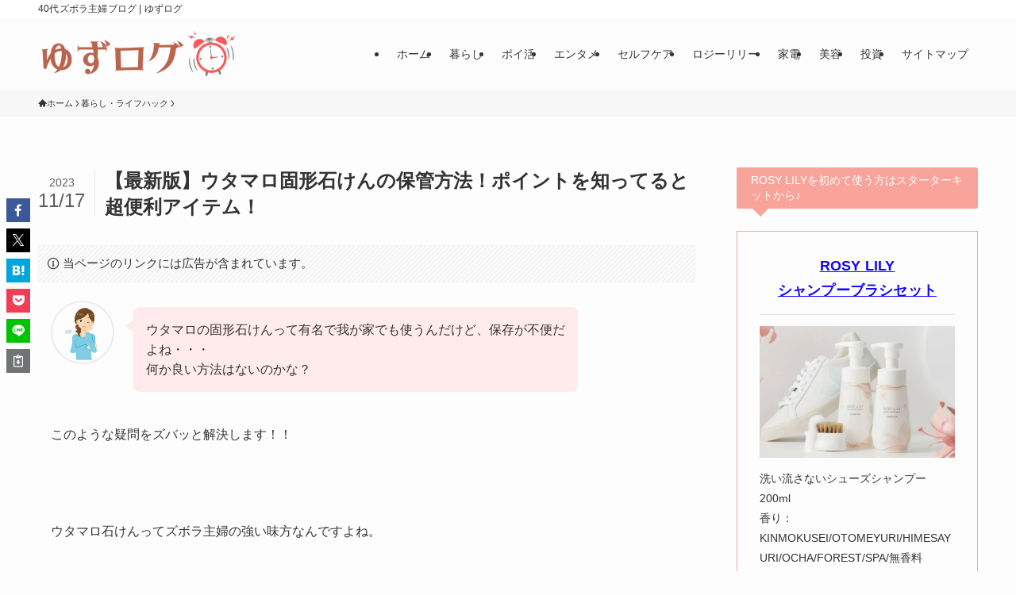

--- FILE ---
content_type: text/html; charset=UTF-8
request_url: https://www.stepfamilyinfo.org/utamaro/
body_size: 55099
content:
<!DOCTYPE html>
<html lang="ja" data-loaded="false" data-scrolled="false" data-spmenu="closed">
<head><meta charset="utf-8"><script>if(navigator.userAgent.match(/MSIE|Internet Explorer/i)||navigator.userAgent.match(/Trident\/7\..*?rv:11/i)){var href=document.location.href;if(!href.match(/[?&]nowprocket/)){if(href.indexOf("?")==-1){if(href.indexOf("#")==-1){document.location.href=href+"?nowprocket=1"}else{document.location.href=href.replace("#","?nowprocket=1#")}}else{if(href.indexOf("#")==-1){document.location.href=href+"&nowprocket=1"}else{document.location.href=href.replace("#","&nowprocket=1#")}}}}</script><script>(()=>{class RocketLazyLoadScripts{constructor(){this.v="2.0.4",this.userEvents=["keydown","keyup","mousedown","mouseup","mousemove","mouseover","mouseout","touchmove","touchstart","touchend","touchcancel","wheel","click","dblclick","input"],this.attributeEvents=["onblur","onclick","oncontextmenu","ondblclick","onfocus","onmousedown","onmouseenter","onmouseleave","onmousemove","onmouseout","onmouseover","onmouseup","onmousewheel","onscroll","onsubmit"]}async t(){this.i(),this.o(),/iP(ad|hone)/.test(navigator.userAgent)&&this.h(),this.u(),this.l(this),this.m(),this.k(this),this.p(this),this._(),await Promise.all([this.R(),this.L()]),this.lastBreath=Date.now(),this.S(this),this.P(),this.D(),this.O(),this.M(),await this.C(this.delayedScripts.normal),await this.C(this.delayedScripts.defer),await this.C(this.delayedScripts.async),await this.T(),await this.F(),await this.j(),await this.A(),window.dispatchEvent(new Event("rocket-allScriptsLoaded")),this.everythingLoaded=!0,this.lastTouchEnd&&await new Promise(t=>setTimeout(t,500-Date.now()+this.lastTouchEnd)),this.I(),this.H(),this.U(),this.W()}i(){this.CSPIssue=sessionStorage.getItem("rocketCSPIssue"),document.addEventListener("securitypolicyviolation",t=>{this.CSPIssue||"script-src-elem"!==t.violatedDirective||"data"!==t.blockedURI||(this.CSPIssue=!0,sessionStorage.setItem("rocketCSPIssue",!0))},{isRocket:!0})}o(){window.addEventListener("pageshow",t=>{this.persisted=t.persisted,this.realWindowLoadedFired=!0},{isRocket:!0}),window.addEventListener("pagehide",()=>{this.onFirstUserAction=null},{isRocket:!0})}h(){let t;function e(e){t=e}window.addEventListener("touchstart",e,{isRocket:!0}),window.addEventListener("touchend",function i(o){o.changedTouches[0]&&t.changedTouches[0]&&Math.abs(o.changedTouches[0].pageX-t.changedTouches[0].pageX)<10&&Math.abs(o.changedTouches[0].pageY-t.changedTouches[0].pageY)<10&&o.timeStamp-t.timeStamp<200&&(window.removeEventListener("touchstart",e,{isRocket:!0}),window.removeEventListener("touchend",i,{isRocket:!0}),"INPUT"===o.target.tagName&&"text"===o.target.type||(o.target.dispatchEvent(new TouchEvent("touchend",{target:o.target,bubbles:!0})),o.target.dispatchEvent(new MouseEvent("mouseover",{target:o.target,bubbles:!0})),o.target.dispatchEvent(new PointerEvent("click",{target:o.target,bubbles:!0,cancelable:!0,detail:1,clientX:o.changedTouches[0].clientX,clientY:o.changedTouches[0].clientY})),event.preventDefault()))},{isRocket:!0})}q(t){this.userActionTriggered||("mousemove"!==t.type||this.firstMousemoveIgnored?"keyup"===t.type||"mouseover"===t.type||"mouseout"===t.type||(this.userActionTriggered=!0,this.onFirstUserAction&&this.onFirstUserAction()):this.firstMousemoveIgnored=!0),"click"===t.type&&t.preventDefault(),t.stopPropagation(),t.stopImmediatePropagation(),"touchstart"===this.lastEvent&&"touchend"===t.type&&(this.lastTouchEnd=Date.now()),"click"===t.type&&(this.lastTouchEnd=0),this.lastEvent=t.type,t.composedPath&&t.composedPath()[0].getRootNode()instanceof ShadowRoot&&(t.rocketTarget=t.composedPath()[0]),this.savedUserEvents.push(t)}u(){this.savedUserEvents=[],this.userEventHandler=this.q.bind(this),this.userEvents.forEach(t=>window.addEventListener(t,this.userEventHandler,{passive:!1,isRocket:!0})),document.addEventListener("visibilitychange",this.userEventHandler,{isRocket:!0})}U(){this.userEvents.forEach(t=>window.removeEventListener(t,this.userEventHandler,{passive:!1,isRocket:!0})),document.removeEventListener("visibilitychange",this.userEventHandler,{isRocket:!0}),this.savedUserEvents.forEach(t=>{(t.rocketTarget||t.target).dispatchEvent(new window[t.constructor.name](t.type,t))})}m(){const t="return false",e=Array.from(this.attributeEvents,t=>"data-rocket-"+t),i="["+this.attributeEvents.join("],[")+"]",o="[data-rocket-"+this.attributeEvents.join("],[data-rocket-")+"]",s=(e,i,o)=>{o&&o!==t&&(e.setAttribute("data-rocket-"+i,o),e["rocket"+i]=new Function("event",o),e.setAttribute(i,t))};new MutationObserver(t=>{for(const n of t)"attributes"===n.type&&(n.attributeName.startsWith("data-rocket-")||this.everythingLoaded?n.attributeName.startsWith("data-rocket-")&&this.everythingLoaded&&this.N(n.target,n.attributeName.substring(12)):s(n.target,n.attributeName,n.target.getAttribute(n.attributeName))),"childList"===n.type&&n.addedNodes.forEach(t=>{if(t.nodeType===Node.ELEMENT_NODE)if(this.everythingLoaded)for(const i of[t,...t.querySelectorAll(o)])for(const t of i.getAttributeNames())e.includes(t)&&this.N(i,t.substring(12));else for(const e of[t,...t.querySelectorAll(i)])for(const t of e.getAttributeNames())this.attributeEvents.includes(t)&&s(e,t,e.getAttribute(t))})}).observe(document,{subtree:!0,childList:!0,attributeFilter:[...this.attributeEvents,...e]})}I(){this.attributeEvents.forEach(t=>{document.querySelectorAll("[data-rocket-"+t+"]").forEach(e=>{this.N(e,t)})})}N(t,e){const i=t.getAttribute("data-rocket-"+e);i&&(t.setAttribute(e,i),t.removeAttribute("data-rocket-"+e))}k(t){Object.defineProperty(HTMLElement.prototype,"onclick",{get(){return this.rocketonclick||null},set(e){this.rocketonclick=e,this.setAttribute(t.everythingLoaded?"onclick":"data-rocket-onclick","this.rocketonclick(event)")}})}S(t){function e(e,i){let o=e[i];e[i]=null,Object.defineProperty(e,i,{get:()=>o,set(s){t.everythingLoaded?o=s:e["rocket"+i]=o=s}})}e(document,"onreadystatechange"),e(window,"onload"),e(window,"onpageshow");try{Object.defineProperty(document,"readyState",{get:()=>t.rocketReadyState,set(e){t.rocketReadyState=e},configurable:!0}),document.readyState="loading"}catch(t){console.log("WPRocket DJE readyState conflict, bypassing")}}l(t){this.originalAddEventListener=EventTarget.prototype.addEventListener,this.originalRemoveEventListener=EventTarget.prototype.removeEventListener,this.savedEventListeners=[],EventTarget.prototype.addEventListener=function(e,i,o){o&&o.isRocket||!t.B(e,this)&&!t.userEvents.includes(e)||t.B(e,this)&&!t.userActionTriggered||e.startsWith("rocket-")||t.everythingLoaded?t.originalAddEventListener.call(this,e,i,o):(t.savedEventListeners.push({target:this,remove:!1,type:e,func:i,options:o}),"mouseenter"!==e&&"mouseleave"!==e||t.originalAddEventListener.call(this,e,t.savedUserEvents.push,o))},EventTarget.prototype.removeEventListener=function(e,i,o){o&&o.isRocket||!t.B(e,this)&&!t.userEvents.includes(e)||t.B(e,this)&&!t.userActionTriggered||e.startsWith("rocket-")||t.everythingLoaded?t.originalRemoveEventListener.call(this,e,i,o):t.savedEventListeners.push({target:this,remove:!0,type:e,func:i,options:o})}}J(t,e){this.savedEventListeners=this.savedEventListeners.filter(i=>{let o=i.type,s=i.target||window;return e!==o||t!==s||(this.B(o,s)&&(i.type="rocket-"+o),this.$(i),!1)})}H(){EventTarget.prototype.addEventListener=this.originalAddEventListener,EventTarget.prototype.removeEventListener=this.originalRemoveEventListener,this.savedEventListeners.forEach(t=>this.$(t))}$(t){t.remove?this.originalRemoveEventListener.call(t.target,t.type,t.func,t.options):this.originalAddEventListener.call(t.target,t.type,t.func,t.options)}p(t){let e;function i(e){return t.everythingLoaded?e:e.split(" ").map(t=>"load"===t||t.startsWith("load.")?"rocket-jquery-load":t).join(" ")}function o(o){function s(e){const s=o.fn[e];o.fn[e]=o.fn.init.prototype[e]=function(){return this[0]===window&&t.userActionTriggered&&("string"==typeof arguments[0]||arguments[0]instanceof String?arguments[0]=i(arguments[0]):"object"==typeof arguments[0]&&Object.keys(arguments[0]).forEach(t=>{const e=arguments[0][t];delete arguments[0][t],arguments[0][i(t)]=e})),s.apply(this,arguments),this}}if(o&&o.fn&&!t.allJQueries.includes(o)){const e={DOMContentLoaded:[],"rocket-DOMContentLoaded":[]};for(const t in e)document.addEventListener(t,()=>{e[t].forEach(t=>t())},{isRocket:!0});o.fn.ready=o.fn.init.prototype.ready=function(i){function s(){parseInt(o.fn.jquery)>2?setTimeout(()=>i.bind(document)(o)):i.bind(document)(o)}return"function"==typeof i&&(t.realDomReadyFired?!t.userActionTriggered||t.fauxDomReadyFired?s():e["rocket-DOMContentLoaded"].push(s):e.DOMContentLoaded.push(s)),o([])},s("on"),s("one"),s("off"),t.allJQueries.push(o)}e=o}t.allJQueries=[],o(window.jQuery),Object.defineProperty(window,"jQuery",{get:()=>e,set(t){o(t)}})}P(){const t=new Map;document.write=document.writeln=function(e){const i=document.currentScript,o=document.createRange(),s=i.parentElement;let n=t.get(i);void 0===n&&(n=i.nextSibling,t.set(i,n));const c=document.createDocumentFragment();o.setStart(c,0),c.appendChild(o.createContextualFragment(e)),s.insertBefore(c,n)}}async R(){return new Promise(t=>{this.userActionTriggered?t():this.onFirstUserAction=t})}async L(){return new Promise(t=>{document.addEventListener("DOMContentLoaded",()=>{this.realDomReadyFired=!0,t()},{isRocket:!0})})}async j(){return this.realWindowLoadedFired?Promise.resolve():new Promise(t=>{window.addEventListener("load",t,{isRocket:!0})})}M(){this.pendingScripts=[];this.scriptsMutationObserver=new MutationObserver(t=>{for(const e of t)e.addedNodes.forEach(t=>{"SCRIPT"!==t.tagName||t.noModule||t.isWPRocket||this.pendingScripts.push({script:t,promise:new Promise(e=>{const i=()=>{const i=this.pendingScripts.findIndex(e=>e.script===t);i>=0&&this.pendingScripts.splice(i,1),e()};t.addEventListener("load",i,{isRocket:!0}),t.addEventListener("error",i,{isRocket:!0}),setTimeout(i,1e3)})})})}),this.scriptsMutationObserver.observe(document,{childList:!0,subtree:!0})}async F(){await this.X(),this.pendingScripts.length?(await this.pendingScripts[0].promise,await this.F()):this.scriptsMutationObserver.disconnect()}D(){this.delayedScripts={normal:[],async:[],defer:[]},document.querySelectorAll("script[type$=rocketlazyloadscript]").forEach(t=>{t.hasAttribute("data-rocket-src")?t.hasAttribute("async")&&!1!==t.async?this.delayedScripts.async.push(t):t.hasAttribute("defer")&&!1!==t.defer||"module"===t.getAttribute("data-rocket-type")?this.delayedScripts.defer.push(t):this.delayedScripts.normal.push(t):this.delayedScripts.normal.push(t)})}async _(){await this.L();let t=[];document.querySelectorAll("script[type$=rocketlazyloadscript][data-rocket-src]").forEach(e=>{let i=e.getAttribute("data-rocket-src");if(i&&!i.startsWith("data:")){i.startsWith("//")&&(i=location.protocol+i);try{const o=new URL(i).origin;o!==location.origin&&t.push({src:o,crossOrigin:e.crossOrigin||"module"===e.getAttribute("data-rocket-type")})}catch(t){}}}),t=[...new Map(t.map(t=>[JSON.stringify(t),t])).values()],this.Y(t,"preconnect")}async G(t){if(await this.K(),!0!==t.noModule||!("noModule"in HTMLScriptElement.prototype))return new Promise(e=>{let i;function o(){(i||t).setAttribute("data-rocket-status","executed"),e()}try{if(navigator.userAgent.includes("Firefox/")||""===navigator.vendor||this.CSPIssue)i=document.createElement("script"),[...t.attributes].forEach(t=>{let e=t.nodeName;"type"!==e&&("data-rocket-type"===e&&(e="type"),"data-rocket-src"===e&&(e="src"),i.setAttribute(e,t.nodeValue))}),t.text&&(i.text=t.text),t.nonce&&(i.nonce=t.nonce),i.hasAttribute("src")?(i.addEventListener("load",o,{isRocket:!0}),i.addEventListener("error",()=>{i.setAttribute("data-rocket-status","failed-network"),e()},{isRocket:!0}),setTimeout(()=>{i.isConnected||e()},1)):(i.text=t.text,o()),i.isWPRocket=!0,t.parentNode.replaceChild(i,t);else{const i=t.getAttribute("data-rocket-type"),s=t.getAttribute("data-rocket-src");i?(t.type=i,t.removeAttribute("data-rocket-type")):t.removeAttribute("type"),t.addEventListener("load",o,{isRocket:!0}),t.addEventListener("error",i=>{this.CSPIssue&&i.target.src.startsWith("data:")?(console.log("WPRocket: CSP fallback activated"),t.removeAttribute("src"),this.G(t).then(e)):(t.setAttribute("data-rocket-status","failed-network"),e())},{isRocket:!0}),s?(t.fetchPriority="high",t.removeAttribute("data-rocket-src"),t.src=s):t.src="data:text/javascript;base64,"+window.btoa(unescape(encodeURIComponent(t.text)))}}catch(i){t.setAttribute("data-rocket-status","failed-transform"),e()}});t.setAttribute("data-rocket-status","skipped")}async C(t){const e=t.shift();return e?(e.isConnected&&await this.G(e),this.C(t)):Promise.resolve()}O(){this.Y([...this.delayedScripts.normal,...this.delayedScripts.defer,...this.delayedScripts.async],"preload")}Y(t,e){this.trash=this.trash||[];let i=!0;var o=document.createDocumentFragment();t.forEach(t=>{const s=t.getAttribute&&t.getAttribute("data-rocket-src")||t.src;if(s&&!s.startsWith("data:")){const n=document.createElement("link");n.href=s,n.rel=e,"preconnect"!==e&&(n.as="script",n.fetchPriority=i?"high":"low"),t.getAttribute&&"module"===t.getAttribute("data-rocket-type")&&(n.crossOrigin=!0),t.crossOrigin&&(n.crossOrigin=t.crossOrigin),t.integrity&&(n.integrity=t.integrity),t.nonce&&(n.nonce=t.nonce),o.appendChild(n),this.trash.push(n),i=!1}}),document.head.appendChild(o)}W(){this.trash.forEach(t=>t.remove())}async T(){try{document.readyState="interactive"}catch(t){}this.fauxDomReadyFired=!0;try{await this.K(),this.J(document,"readystatechange"),document.dispatchEvent(new Event("rocket-readystatechange")),await this.K(),document.rocketonreadystatechange&&document.rocketonreadystatechange(),await this.K(),this.J(document,"DOMContentLoaded"),document.dispatchEvent(new Event("rocket-DOMContentLoaded")),await this.K(),this.J(window,"DOMContentLoaded"),window.dispatchEvent(new Event("rocket-DOMContentLoaded"))}catch(t){console.error(t)}}async A(){try{document.readyState="complete"}catch(t){}try{await this.K(),this.J(document,"readystatechange"),document.dispatchEvent(new Event("rocket-readystatechange")),await this.K(),document.rocketonreadystatechange&&document.rocketonreadystatechange(),await this.K(),this.J(window,"load"),window.dispatchEvent(new Event("rocket-load")),await this.K(),window.rocketonload&&window.rocketonload(),await this.K(),this.allJQueries.forEach(t=>t(window).trigger("rocket-jquery-load")),await this.K(),this.J(window,"pageshow");const t=new Event("rocket-pageshow");t.persisted=this.persisted,window.dispatchEvent(t),await this.K(),window.rocketonpageshow&&window.rocketonpageshow({persisted:this.persisted})}catch(t){console.error(t)}}async K(){Date.now()-this.lastBreath>45&&(await this.X(),this.lastBreath=Date.now())}async X(){return document.hidden?new Promise(t=>setTimeout(t)):new Promise(t=>requestAnimationFrame(t))}B(t,e){return e===document&&"readystatechange"===t||(e===document&&"DOMContentLoaded"===t||(e===window&&"DOMContentLoaded"===t||(e===window&&"load"===t||e===window&&"pageshow"===t)))}static run(){(new RocketLazyLoadScripts).t()}}RocketLazyLoadScripts.run()})();</script>

<meta name="format-detection" content="telephone=no">
<meta http-equiv="X-UA-Compatible" content="IE=edge">
<meta name="viewport" content="width=device-width, viewport-fit=cover">
<title>【最新版】ウタマロ固形石けんの保管方法！ポイントを知ってると超便利アイテム！</title>
<style id="wpr-usedcss">img:is([sizes=auto i],[sizes^="auto," i]){contain-intrinsic-size:3000px 1500px}:root :where(p.has-background){padding:1.25em 2.375em}:where(p.has-text-color:not(.has-link-color)) a{color:inherit}.wp-block-spacer{clear:both}h1:where(.wp-block-heading).has-background,h2:where(.wp-block-heading).has-background,h3:where(.wp-block-heading).has-background,h4:where(.wp-block-heading).has-background,h5:where(.wp-block-heading).has-background{padding:1.25em 2.375em}.wp-block-image>a,.wp-block-image>figure>a{display:inline-block}.wp-block-image img{box-sizing:border-box;height:auto;max-width:100%;vertical-align:bottom}.wp-block-image.aligncenter{text-align:center}.wp-block-image .aligncenter,.wp-block-image.aligncenter{display:table}.wp-block-image .aligncenter{margin-left:auto;margin-right:auto}.wp-block-image :where(figcaption){margin-bottom:1em;margin-top:.5em}:root :where(.wp-block-image.is-style-rounded img,.wp-block-image .is-style-rounded img){border-radius:9999px}.wp-block-image figure{margin:0}.wp-block-group{box-sizing:border-box}:where(.wp-block-group.wp-block-group-is-layout-constrained){position:relative}ol,ul{box-sizing:border-box}:root :where(.wp-block-list.has-background){padding:1.25em 2.375em}.wp-block-separator{border:none;border-top:2px solid}:root :where(.wp-block-separator.is-style-dots){height:auto;line-height:1;text-align:center}:root :where(.wp-block-separator.is-style-dots):before{color:currentColor;content:"···";font-family:serif;font-size:1.5em;letter-spacing:2em;padding-left:2em}:root{--wp-block-synced-color:#7a00df;--wp-block-synced-color--rgb:122,0,223;--wp-bound-block-color:var(--wp-block-synced-color);--wp-editor-canvas-background:#ddd;--wp-admin-theme-color:#007cba;--wp-admin-theme-color--rgb:0,124,186;--wp-admin-theme-color-darker-10:#006ba1;--wp-admin-theme-color-darker-10--rgb:0,107,160.5;--wp-admin-theme-color-darker-20:#005a87;--wp-admin-theme-color-darker-20--rgb:0,90,135;--wp-admin-border-width-focus:2px}@media (min-resolution:192dpi){:root{--wp-admin-border-width-focus:1.5px}}:root{--wp--preset--font-size--normal:16px;--wp--preset--font-size--huge:42px}.has-text-align-center{text-align:center}.aligncenter{clear:both}.screen-reader-text{border:0;clip-path:inset(50%);height:1px;margin:-1px;overflow:hidden;padding:0;position:absolute;width:1px;word-wrap:normal!important}.screen-reader-text:focus{background-color:#ddd;clip-path:none;color:#444;display:block;font-size:1em;height:auto;left:5px;line-height:normal;padding:15px 23px 14px;text-decoration:none;top:5px;width:auto;z-index:100000}html :where(.has-border-color){border-style:solid}html :where([style*=border-top-color]){border-top-style:solid}html :where([style*=border-right-color]){border-right-style:solid}html :where([style*=border-bottom-color]){border-bottom-style:solid}html :where([style*=border-left-color]){border-left-style:solid}html :where([style*=border-width]){border-style:solid}html :where([style*=border-top-width]){border-top-style:solid}html :where([style*=border-right-width]){border-right-style:solid}html :where([style*=border-bottom-width]){border-bottom-style:solid}html :where([style*=border-left-width]){border-left-style:solid}html :where(img[class*=wp-image-]){height:auto;max-width:100%}:where(figure){margin:0 0 1em}html :where(.is-position-sticky){--wp-admin--admin-bar--position-offset:var(--wp-admin--admin-bar--height,0px)}@media screen and (max-width:600px){html :where(.is-position-sticky){--wp-admin--admin-bar--position-offset:0px}}:root{--wp--preset--aspect-ratio--square:1;--wp--preset--aspect-ratio--4-3:4/3;--wp--preset--aspect-ratio--3-4:3/4;--wp--preset--aspect-ratio--3-2:3/2;--wp--preset--aspect-ratio--2-3:2/3;--wp--preset--aspect-ratio--16-9:16/9;--wp--preset--aspect-ratio--9-16:9/16;--wp--preset--color--black:#000;--wp--preset--color--cyan-bluish-gray:#abb8c3;--wp--preset--color--white:#fff;--wp--preset--color--pale-pink:#f78da7;--wp--preset--color--vivid-red:#cf2e2e;--wp--preset--color--luminous-vivid-orange:#ff6900;--wp--preset--color--luminous-vivid-amber:#fcb900;--wp--preset--color--light-green-cyan:#7bdcb5;--wp--preset--color--vivid-green-cyan:#00d084;--wp--preset--color--pale-cyan-blue:#8ed1fc;--wp--preset--color--vivid-cyan-blue:#0693e3;--wp--preset--color--vivid-purple:#9b51e0;--wp--preset--color--swl-main:var(--color_main);--wp--preset--color--swl-main-thin:var(--color_main_thin);--wp--preset--color--swl-gray:var(--color_gray);--wp--preset--color--swl-deep-01:var(--color_deep01);--wp--preset--color--swl-deep-02:var(--color_deep02);--wp--preset--color--swl-deep-03:var(--color_deep03);--wp--preset--color--swl-deep-04:var(--color_deep04);--wp--preset--color--swl-pale-01:var(--color_pale01);--wp--preset--color--swl-pale-02:var(--color_pale02);--wp--preset--color--swl-pale-03:var(--color_pale03);--wp--preset--color--swl-pale-04:var(--color_pale04);--wp--preset--gradient--vivid-cyan-blue-to-vivid-purple:linear-gradient(135deg,rgb(6, 147, 227) 0%,rgb(155, 81, 224) 100%);--wp--preset--gradient--light-green-cyan-to-vivid-green-cyan:linear-gradient(135deg,rgb(122, 220, 180) 0%,rgb(0, 208, 130) 100%);--wp--preset--gradient--luminous-vivid-amber-to-luminous-vivid-orange:linear-gradient(135deg,rgb(252, 185, 0) 0%,rgb(255, 105, 0) 100%);--wp--preset--gradient--luminous-vivid-orange-to-vivid-red:linear-gradient(135deg,rgb(255, 105, 0) 0%,rgb(207, 46, 46) 100%);--wp--preset--gradient--very-light-gray-to-cyan-bluish-gray:linear-gradient(135deg,rgb(238, 238, 238) 0%,rgb(169, 184, 195) 100%);--wp--preset--gradient--cool-to-warm-spectrum:linear-gradient(135deg,rgb(74, 234, 220) 0%,rgb(151, 120, 209) 20%,rgb(207, 42, 186) 40%,rgb(238, 44, 130) 60%,rgb(251, 105, 98) 80%,rgb(254, 248, 76) 100%);--wp--preset--gradient--blush-light-purple:linear-gradient(135deg,rgb(255, 206, 236) 0%,rgb(152, 150, 240) 100%);--wp--preset--gradient--blush-bordeaux:linear-gradient(135deg,rgb(254, 205, 165) 0%,rgb(254, 45, 45) 50%,rgb(107, 0, 62) 100%);--wp--preset--gradient--luminous-dusk:linear-gradient(135deg,rgb(255, 203, 112) 0%,rgb(199, 81, 192) 50%,rgb(65, 88, 208) 100%);--wp--preset--gradient--pale-ocean:linear-gradient(135deg,rgb(255, 245, 203) 0%,rgb(182, 227, 212) 50%,rgb(51, 167, 181) 100%);--wp--preset--gradient--electric-grass:linear-gradient(135deg,rgb(202, 248, 128) 0%,rgb(113, 206, 126) 100%);--wp--preset--gradient--midnight:linear-gradient(135deg,rgb(2, 3, 129) 0%,rgb(40, 116, 252) 100%);--wp--preset--font-size--small:0.9em;--wp--preset--font-size--medium:1.1em;--wp--preset--font-size--large:1.25em;--wp--preset--font-size--x-large:42px;--wp--preset--font-size--xs:0.75em;--wp--preset--font-size--huge:1.6em;--wp--preset--spacing--20:0.44rem;--wp--preset--spacing--30:0.67rem;--wp--preset--spacing--40:1rem;--wp--preset--spacing--50:1.5rem;--wp--preset--spacing--60:2.25rem;--wp--preset--spacing--70:3.38rem;--wp--preset--spacing--80:5.06rem;--wp--preset--shadow--natural:6px 6px 9px rgba(0, 0, 0, .2);--wp--preset--shadow--deep:12px 12px 50px rgba(0, 0, 0, .4);--wp--preset--shadow--sharp:6px 6px 0px rgba(0, 0, 0, .2);--wp--preset--shadow--outlined:6px 6px 0px -3px rgb(255, 255, 255),6px 6px rgb(0, 0, 0);--wp--preset--shadow--crisp:6px 6px 0px rgb(0, 0, 0)}:where(.is-layout-grid){gap:.5em}:where(.wp-block-columns.is-layout-flex){gap:2em}:where(.wp-block-columns.is-layout-grid){gap:2em}:where(.wp-block-post-template.is-layout-flex){gap:1.25em}:where(.wp-block-post-template.is-layout-grid){gap:1.25em}.has-medium-font-size{font-size:var(--wp--preset--font-size--medium)!important}@font-face{font-display:swap;font-family:icomoon;font-style:normal;font-weight:400;src:url(https://www.stepfamilyinfo.org/wp-content/themes/swell/assets/fonts/icomoon.woff2?fq24x) format("woff2"),url(https://www.stepfamilyinfo.org/wp-content/themes/swell/assets/fonts/icomoon.ttf?fq24x) format("truetype"),url(https://www.stepfamilyinfo.org/wp-content/themes/swell/assets/fonts/icomoon.woff?fq24x) format("woff"),url(https://www.stepfamilyinfo.org/wp-content/themes/swell/assets/fonts/icomoon.svg?fq24x#icomoon) format("svg")}[class*=" icon-"]:before,[class^=icon-]:before{-webkit-font-smoothing:antialiased;-moz-osx-font-smoothing:grayscale;font-family:icomoon!important;font-style:normal;font-variant:normal;font-weight:400;line-height:1;text-transform:none}.icon-chevron-up:before{content:"\e912"}.icon-home:before{content:"\e922"}.icon-info:before{content:"\e91d"}.icon-posted:before{content:"\e931"}.icon-contact:before{content:"\e92c"}.icon-batsu:before{content:"\e91f"}.icon-index:before{content:"\e918"}.icon-search:before{content:"\e92e"}.icon-close-thin:before{content:"\e920"}.icon-menu-thin:before{content:"\e91b"}.icon-facebook:before{content:"\e901"}.icon-hatebu:before{content:"\e905"}.icon-line:before{content:"\e907"}.icon-pinterest:before{content:"\e909"}.icon-pocket:before{content:"\e90a"}.icon-rss:before{content:"\e90b"}.icon-twitter-x:before{content:"\e926"}#fix_bottom_menu:before,.l-fixHeader:before,.p-spMenu__inner:before{content:"";height:100%;left:0;position:absolute;top:0;width:100%;z-index:0}.w-singleBottom{margin:2em 0}.c-categoryList:before,.c-tagList:before{-webkit-font-smoothing:antialiased;-moz-osx-font-smoothing:grayscale;font-family:icomoon!important;font-style:normal;font-variant:normal;font-weight:400;line-height:1;text-transform:none}.p-breadcrumb__item:after{background-color:currentcolor;-webkit-clip-path:polygon(45% 9%,75% 51%,45% 90%,30% 90%,60% 50%,30% 10%);clip-path:polygon(45% 9%,75% 51%,45% 90%,30% 90%,60% 50%,30% 10%);content:"";display:block;height:10px;margin:0;opacity:.8;width:10px}@-webkit-keyframes flash{0%{opacity:.6}to{opacity:1}}@keyframes flash{0%{opacity:.6}to{opacity:1}}:root{--color_border:hsla(0,0%,78%,.5);--color_gray:hsla(0,0%,78%,.15);--swl-color_hov_gray:rgba(3, 2, 2, .05);--swl-color_shadow:rgba(0, 0, 0, .12);--swl-fz--root:3.6vw;--swl-fz--side:var(--swl-fz--root);--swl-block-margin:2em;--swl-sidebar_width:280px;--swl-sidebar_margin:24px;--swl-pad_post_content:0px;--swl-pad_container:4vw;--swl-h2-margin--x:-2vw;--swl-box_shadow:0 2px 4px rgba(0, 0, 0, .05),0 4px 4px -4px rgba(0, 0, 0, .1);--swl-img_shadow:0 2px 8px rgba(0, 0, 0, .1),0 4px 8px -4px rgba(0, 0, 0, .2);--swl-btn_shadow:0 2px 2px rgba(0, 0, 0, .1),0 4px 8px -4px rgba(0, 0, 0, .2);--swl-text_color--black:#333;--swl-text_color--white:#fff;--swl-fz--xs:.75em;--swl-fz--small:.9em;--swl-fz--normal:1rem;--swl-fz--medium:1.1em;--swl-fz--large:1.25em;--swl-fz--huge:1.6em;--swl-list-padding--left:1.5em;--swl-list-padding--has_bg:1em 1em 1em 1.75em}html{font-size:var(--swl-fz--root)}.c-plainBtn{-webkit-appearance:none;-o-appearance:none;appearance:none;background-color:transparent;border:none;box-shadow:none}*,.c-plainBtn{margin:0;padding:0}*{box-sizing:border-box;font-family:inherit;font-size:inherit;line-height:inherit}:after,:before{box-sizing:inherit;text-decoration:inherit;vertical-align:inherit}strong{font-weight:700}ruby>rt{font-size:50%}main{display:block}:where(ol:not([type])),:where(ul:not([type])){list-style:none}table{border-collapse:collapse;border-spacing:0}img{border-style:none;height:auto;max-width:100%}code{-moz-tab-size:4;-o-tab-size:4;tab-size:4}svg:not([fill]){fill:currentcolor}[hidden]{display:none}button,input,select,textarea{font-family:inherit;font-size:inherit;line-height:inherit}button,input{overflow:visible}button,select{text-transform:none}[type=button],[type=reset],[type=submit],button{-webkit-appearance:button;cursor:pointer;display:inline-block}[role=button]{cursor:pointer}button,input,select,textarea{background-color:#f7f7f7;border:1px solid hsla(0,0%,78%,.5);border-radius:0;color:#333;padding:.25em .5em}[type=range]{vertical-align:middle}[aria-controls]{cursor:pointer}html{letter-spacing:var(--swl-letter_spacing,normal)}body{word-wrap:break-word;-webkit-text-size-adjust:100%;background-color:var(--color_bg);color:var(--color_text);font-family:var(--swl-font_family);font-size:1rem;font-weight:var(--swl-font_weight);line-height:1.6;max-width:100%;min-width:100%;overflow-wrap:break-word;overflow-x:clip;position:relative}a{color:var(--color_link)}#lp-content .post_content,#main_content .post_content{font-size:var(--swl-fz--content,16px)}[data-spmenu=opened] #wpadminbar{z-index:1}#fix_bottom_menu{bottom:-60px;display:none;left:0;position:fixed}[data-spmenu=opened] body>.adsbygoogle{top:-140px!important}.-index-off .widget_swell_index,.-index-off [data-onclick=toggleIndex]{display:none}.-index-off .widget_swell_index+.c-widget{margin-top:0!important}.l-article{max-width:var(--article_size);padding-left:0;padding-right:0}.lp-content .l-article{margin-left:auto;margin-right:auto}#body_wrap{max-width:100%;overflow-x:clip;position:relative;z-index:1}.l-container{margin-left:auto;margin-right:auto;max-width:calc(var(--container_size,0px) + var(--swl-pad_container,0px)*2);padding-left:var(--swl-pad_container,0);padding-right:var(--swl-pad_container,0)}.l-content{margin:0 auto 6em;padding-top:2em;position:relative;z-index:1}.l-fixHeader{left:0;margin-top:var(--swl-adminbarH,0);opacity:0;position:fixed;top:0;-webkit-transform:translateY(calc(var(--swl-fix_headerH,100px)*-1));transform:translateY(calc(var(--swl-fix_headerH,100px)*-1));visibility:hidden;width:100%;z-index:101}.l-fixHeader[data-ready]{transition:all .5s}.l-fixHeader:before{background:var(--color_header_bg);display:block}.c-gnav{display:flex;height:100%;text-align:center}.c-gnav a{text-decoration:none}.c-gnav .ttl{color:inherit;line-height:1;position:relative;z-index:1}.c-gnav>.menu-item{height:100%;position:relative}.c-gnav>.menu-item>a{color:inherit;display:flex;flex-direction:column;height:100%;justify-content:center;padding:0 12px;position:relative;white-space:nowrap}.c-gnav>.menu-item>a .ttl{display:block;font-size:14px}.c-gnav>.menu-item>a:after{bottom:0;content:"";display:block;left:0;position:absolute;transition:width .25s,height .25s,-webkit-transform .25s;transition:transform .25s,width .25s,height .25s;transition:transform .25s,width .25s,height .25s,-webkit-transform .25s}.l-header{background:var(--color_header_bg);left:0;top:0;z-index:100}.l-header,.l-header__inner{position:relative;width:100%}.l-header__inner{color:var(--color_header_text);z-index:1}.l-header__inner .c-catchphrase{letter-spacing:var(--swl-letter_spacing,.2px)}.l-header__logo{line-height:1}.c-headLogo__link{display:block;text-decoration:none}.-img .c-headLogo__link{height:100%}.c-headLogo__img{height:100%;-o-object-fit:contain;object-fit:contain;width:auto}.w-header{align-items:center;display:flex}.l-header__customBtn,.l-header__menuBtn{height:var(--logo_size_sp);line-height:1.25;text-align:center;width:var(--logo_size_sp)}.l-mainContent{position:static!important;width:100%}.-sidebar-on .l-mainContent{max-width:100%}.l-mainContent__inner>:first-child,.post_content>:first-child{margin-top:0!important}.l-mainContent__inner>:last-child,.post_content>:last-child{margin-bottom:0!important}.l-scrollObserver{display:block;height:1px;left:0;pointer-events:none;position:absolute;top:100px;visibility:hidden;width:100%;z-index:1000}#sidebar{font-size:var(--swl-fz--side);position:relative}.c-blogLink{--the-ison-size:1em;align-items:center;display:flex;gap:.5em;line-height:1.5;text-decoration:none}.c-blogLink__icon{flex:0 0 auto;text-decoration:none}.c-blogLink__icon .__svg{height:var(--the-ison-size);width:var(--the-ison-size)}.c-blogLink[data-style=text]{--the-ison-size:.9em}.c-blogLink[data-style=text] .c-blogLink__icon{border:1px solid;border-radius:50%;display:inline-flex;flex:0 0 auto;padding:4px}.c-blogLink[data-style=text] .c-blogLink__text{text-decoration:underline}.c-listMenu.c-listMenu li{margin:0;position:relative}.c-listMenu a{border-bottom:1px solid var(--color_border);color:inherit;display:block;line-height:1.4;position:relative;text-decoration:none}.c-listMenu a:hover{background-color:var(--swl-color_hov_gray)}.c-categoryList{color:var(--color_main)}.c-categoryList:before{content:"\e92f"}.c-tagList:before{color:inherit;content:"\e935"}.c-categoryList__link,.c-tagList__link{border-radius:1px;display:block;line-height:1;padding:4px .5em;text-decoration:none}.c-tagList__link{background:#f7f7f7;color:#333}.c-categoryList__link{background-color:var(--color_main);color:#fff}.l-mainContent .c-categoryList__link.-current{background:0 0;box-shadow:inset 0 0 0 1px currentcolor;color:inherit}.c-fixBtn{align-items:center;background:#fff;border:1px solid var(--color_main);border-radius:var(--swl-radius--8,0);box-shadow:var(--swl-box_shadow);color:var(--color_main);cursor:pointer;display:flex;flex-direction:column;height:52px;justify-content:center;letter-spacing:normal;line-height:1;opacity:.75;overflow:hidden;text-align:center;transition:all .25s;width:52px}.c-fixBtn+.c-fixBtn{margin-top:16px}.c-fixBtn__icon{display:block;font-size:20px}#pagetop[data-has-text="1"] .c-fixBtn__icon{-webkit-transform:translateY(-6px);transform:translateY(-6px)}.c-iconBtn{align-content:center;align-items:center;color:inherit;display:inline-flex;flex-wrap:wrap;height:100%;justify-content:center;text-decoration:none;width:100%}.c-iconBtn .-menuBtn{z-index:1}.c-iconBtn__icon{display:block;font-size:24px}.p-spMenu__closeBtn .c-iconBtn__icon{font-size:20px}.c-iconBtn__icon:before{display:block}.c-iconBtn__label{display:block;font-size:10px;-webkit-transform:scale(.9);transform:scale(.9);width:100%}.c-iconList{display:flex;flex-wrap:wrap}.widget_swell_prof_widget .c-iconList{justify-content:center}.l-footer__foot .c-iconList{justify-content:center;margin-bottom:8px}.c-iconList__link{box-sizing:content-box;color:inherit;height:1em;margin:0 3px;padding:2px;text-align:center;text-decoration:none;width:1em}.c-iconList__icon,.c-iconList__link{display:block;line-height:1}.c-iconList__icon:before{color:inherit}.is-style-circle .c-iconList__link{border:1px solid;border-radius:50%;margin:4px;padding:5px}.c-modal{height:100%;left:0;position:fixed;top:0;transition:opacity .5s,visibility .5s;width:100%;z-index:1000}[data-loaded=false] .c-modal{display:none}.c-modal:not(.is-opened){opacity:0;pointer-events:none;visibility:hidden}.c-modal .c-modal__close{color:#fff;cursor:pointer;left:0;line-height:2;padding-top:.5em;position:absolute;text-align:center;text-shadow:1px 1px 1px #000;top:100%;width:100%}.c-overlay{background:rgba(0,0,0,.75);height:100%;left:0;position:absolute;top:0;width:100%;z-index:0}.c-postTitle{align-items:center;display:flex;flex-direction:row-reverse}.c-postTitle__ttl{font-size:5vw;line-height:1.4;width:100%}.c-postTitle__date{border-right:1px solid var(--color_border);font-weight:400;line-height:1;margin-right:.75em;padding:.5em .75em .5em 0;text-align:center}.c-postTitle__date .__y{display:block;font-size:3vw;line-height:1;margin-bottom:4px}.c-postTitle__date .__md{display:block;font-size:4.2vw}.p-postList .c-postTitle{margin:0 auto 1em;position:relative;width:100%;z-index:1}.p-postList .c-postTitle__date .__md,.p-postList .c-postTitle__ttl{font-size:4vw}.c-searchForm{position:relative}.c-searchForm__s{background-color:#fff;line-height:2;padding:4px 44px 4px 8px;width:100%}.c-searchForm__submit{border-radius:var(--swl-radius--4,0);height:100%;overflow:hidden;position:absolute;right:0;top:0;width:40px}.c-searchForm__submit:before{color:#fff;font-size:20px;left:50%;position:absolute;top:50%;-webkit-transform:translateX(-50%) translateY(-50%);transform:translateX(-50%) translateY(-50%);z-index:1}.w-header .c-searchForm__s{font-size:14px;line-height:20px}.w-header .c-searchForm__submit{width:30px}.w-header .c-searchForm__submit:before{font-size:16px}.c-postThumb{overflow:hidden;position:relative;vertical-align:middle}.c-postThumb__figure{margin:0;overflow:hidden;position:relative;width:100%;z-index:0}.c-postThumb__figure:before{content:"";display:block;height:0;padding-top:var(--card_posts_thumb_ratio)}.-type-list .c-postThumb__figure:before{padding-top:var(--list_posts_thumb_ratio)}.p-blogCard .c-postThumb__figure:before{padding-top:var(--blogcard_thumb_ratio)}.p-postList__link:hover .c-postThumb:before{opacity:.2}.p-postList__link:hover .c-postThumb__img{-webkit-transform:scale(1.06);transform:scale(1.06)}.c-postThumb__img{left:0;position:absolute;top:0;transition:-webkit-transform .25s;transition:transform .25s;transition:transform .25s,-webkit-transform .25s}.c-postTimes{align-items:center;display:flex;flex-wrap:wrap;gap:.5em}.c-postTimes__posted:before{margin-right:.325em;position:relative;top:1px}.p-blogCard{cursor:pointer;display:block;margin:2.5em auto 2em;max-width:880px;transition:box-shadow .25s;width:100%}.p-blogCard:hover{box-shadow:0 4px 16px rgba(0,0,0,.1),0 12px 28px -12px rgba(0,0,0,.05)}.p-blogCard:hover .c-postThumb__img{opacity:1}.p-blogCard__caption{background:var(--color_content_bg);border-radius:2px;display:inline-block;font-size:11px;left:16px;line-height:2;padding:0 .5em;position:absolute;top:-1em;z-index:1}.p-blogCard__caption:before{content:"\e923";display:inline-block;font-family:icomoon;margin-right:3px}.p-blogCard__inner{align-items:center;display:flex;justify-content:space-between;margin:0;padding:16px;position:relative;transition:box-shadow .25s}.p-blogCard__thumb{flex-shrink:0;margin:0 1em 0 0;width:30%}.p-blogCard__thumb .c-postThumb__figure{margin:0;position:relative;width:100%}.p-blogCard__body{flex:1 1 auto;margin:0}.p-blogCard__title{color:inherit;display:block;font-weight:400;line-height:1.4;text-decoration:none}.p-blogCard__excerpt{display:block;font-size:.8em;line-height:1.4;margin-top:.5em;opacity:.8;word-break:break-word}[data-type=type2] .p-blogCard__caption{background:var(--color_main);bottom:auto;color:#fff;padding:0 .75em;right:auto}[data-type=type2] .p-blogCard__inner{border:1px solid var(--color_main);border-radius:2px;padding-top:24px}.p-breadcrumb{margin:0 auto;padding:8px 0;position:relative}.p-breadcrumb.-bg-on{background:#f7f7f7}.p-breadcrumb:not(.-bg-on){padding-top:12px}.p-breadcrumb__list{align-items:center;display:flex;font-size:10px;gap:.5em;list-style:none;overflow:hidden;width:100%}.p-breadcrumb__item{align-items:center;display:inline-flex;gap:.5em;position:relative}.p-breadcrumb__item:last-child:after{content:none}.p-breadcrumb__item:last-child span{opacity:.8}.p-breadcrumb__text{align-items:center;color:inherit;display:block;display:inline-flex;text-decoration:none;white-space:nowrap}.p-breadcrumb__text:before{margin-right:3px}.p-breadcrumb__text:hover span{opacity:.76}.p-breadcrumb__text .__home{align-items:center;display:inline-flex;gap:4px}.p-breadcrumb__text .__home:before{line-height:inherit}.single .p-breadcrumb__item:last-child>span.p-breadcrumb__text{display:none}.p-fixBtnWrap{align-items:flex-end;bottom:1.25em;display:flex;flex-direction:column;opacity:0;position:fixed;right:1em;text-align:center;-webkit-transform:translateY(-8px);transform:translateY(-8px);transition:opacity .3s,visibility .3s,-webkit-transform .3s;transition:opacity .3s,transform .3s,visibility .3s;transition:opacity .3s,transform .3s,visibility .3s,-webkit-transform .3s;visibility:hidden;z-index:99}[data-loaded=false] .p-fixBtnWrap{display:none}[data-scrolled=true] .p-fixBtnWrap{opacity:1;-webkit-transform:translateY(0);transform:translateY(0);visibility:visible}.p-postList.p-postList{list-style:none;margin-bottom:0;padding-left:0}.p-postList.-type-card{display:flex;flex-wrap:wrap;margin-left:-.5em;margin-right:-.5em}.c-widget .p-postList.-type-card{margin-bottom:-1.5em}.p-postList__item.p-postList__item:before{content:none}.-type-list .p-postList__item{margin-bottom:2em;margin-top:0}.-type-card .p-postList__item{margin-bottom:2.5em;margin-top:0;padding:0 .5em;width:50%}.c-widget .-type-card .p-postList__item{margin-bottom:2em}.c-widget .-type-list .p-postList__item{margin-bottom:1.5em}.p-postList__link{color:inherit;display:block;position:relative;text-decoration:none;z-index:0}.-type-card .p-postList__link{height:100%}.-type-list .p-postList__link{align-items:flex-start;display:flex;flex-wrap:wrap;justify-content:space-between}.-type-card .p-postList__thumb{width:100%}.-type-list .p-postList__thumb{width:36%}.p-postList__thumb:before{background:linear-gradient(45deg,var(--color_gradient1),var(--color_gradient2));content:"";display:block;height:100%;left:0;opacity:0;position:absolute;top:0;transition:opacity .25s;width:100%;z-index:1}.p-postList__body{position:relative;transition:opacity .25s}.-type-card .p-postList__body{padding-top:1em}.-type-card .p-postList__item:hover .p-postList__body,.-type-list .p-postList__item:hover .p-postList__body{opacity:.75}.-type-list .p-postList__body{width:60%}.p-postList__link:hover .p-postList__body:after{background:var(--color_main);box-shadow:none;color:#fff;opacity:1}.p-postList .p-postList__title{background:0 0;border:none;color:inherit;display:block;font-weight:700;line-height:1.5;margin:0;padding:0}.p-postList .p-postList__title:after,.p-postList .p-postList__title:before{content:none}.-type-card .p-postList__title,.-type-list .p-postList__title{font-size:3.6vw}.p-postList__meta{align-items:center;display:flex;flex-wrap:wrap;font-size:10px;line-height:1.25;margin-top:.75em;position:relative}.p-postList__title+.p-postList__meta{margin-top:.25em}.p-postList__meta :before{margin-right:.25em}.c-widget .p-postList__meta{margin-top:0}.p-postList__times{margin-right:.5em;padding:4px 0}.-w-ranking.p-postList{counter-reset:number 0}.-w-ranking .p-postList__item{position:relative}.-w-ranking .p-postList__item:before{background-color:#3c3c3c;color:#fff;content:counter(number);counter-increment:number;display:block;font-family:arial,helvetica,sans-serif;pointer-events:none;position:absolute;text-align:center;z-index:2}.-w-ranking .p-postList__item:first-child:before{background-color:#f7d305;background-image:linear-gradient(to top left,#f7bf05,#fcea7f,#fcd700,#f7d305,#eaca12,#ac9303,#f7d305,#fcea7f,#f7e705,#eaca12,#f7bf05)}.-w-ranking .p-postList__item:nth-child(2):before{background-color:#a5a5a5;background-image:linear-gradient(to top left,#a5a5a5,#e5e5e5,#ae9c9c,#a5a5a5,#a5a5a5,#7f7f7f,#a5a5a5,#e5e5e5,#a5a5a5,#a5a5a5,#a5a5a5)}.-w-ranking .p-postList__item:nth-child(3):before{background-color:#c47222;background-image:linear-gradient(to top left,#c46522,#e8b27d,#d07217,#c47222,#b9722e,#834c17,#c47222,#e8b27d,#c48022,#b9722e,#c46522)}.-w-ranking.-type-card .p-postList__item:before{font-size:3.2vw;left:calc(.5em + 8px);line-height:2.5;top:-4px;width:2em}.-w-ranking.-type-list .p-postList__item:before{font-size:3vw;left:0;line-height:2;top:0;width:2em}.p-spMenu{height:100%;left:0;position:fixed;top:0;transition:opacity 0s;width:100%;z-index:101}[data-loaded=false] .p-spMenu{display:none}[data-spmenu=closed] .p-spMenu{opacity:0;pointer-events:none;transition-delay:1s}.p-spMenu a{color:inherit}.p-spMenu .c-widget__title{margin-bottom:1.5em}.c-spnav{display:block;text-align:left}.c-spnav .menu-item{position:relative}.c-spnav>.menu-item:first-child>a{border-top:none}.c-spnav a{border-bottom:1px solid var(--color_border);display:block;padding:.75em .25em}.p-spMenu__overlay{transition:opacity .5s,visibility .5s}[data-spmenu=closed] .p-spMenu__overlay{opacity:0;visibility:hidden}.p-spMenu__inner{box-shadow:0 0 8px var(--swl-color_shadow);height:100%;padding-top:var(--logo_size_sp);position:absolute;top:0;transition:-webkit-transform .45s;transition:transform .45s;transition:transform .45s,-webkit-transform .45s;transition-timing-function:ease-out;width:88vw;z-index:1}.-left .p-spMenu__inner{left:0;-webkit-transform:translateX(-88vw);transform:translateX(-88vw)}.-right .p-spMenu__inner{right:0;-webkit-transform:translateX(88vw);transform:translateX(88vw)}[data-spmenu=opened] .p-spMenu__inner{-webkit-transform:translateX(0);transform:translateX(0)}.p-spMenu__closeBtn{height:var(--logo_size_sp);position:absolute;top:0;width:var(--logo_size_sp);z-index:1}.-left .p-spMenu__closeBtn{left:0}.-right .p-spMenu__closeBtn{right:0}.p-spMenu__body{-webkit-overflow-scrolling:touch;height:100%;overflow-y:scroll;padding:0 4vw 10vw;position:relative}.p-spMenu__nav{margin-top:-1em;padding-bottom:.5em}.p-spMenu__bottom{margin-top:2em}.u-bg-main{background-color:var(--color_main)!important;color:#fff!important}.none{display:none!important}.has-medium-font-size,.u-fz-m{font-size:var(--swl-fz--medium)!important}.u-fz-l{font-size:var(--swl-fz--large)!important}.u-fz-14{font-size:14px}.u-thin{opacity:.8}.hov-opacity{transition:opacity .25s}.hov-opacity:hover{opacity:.8}.hov-flash:hover{-webkit-animation:1s flash;animation:1s flash}.hov-flash-up{transition:box-shadow .25s}.hov-flash-up:hover{-webkit-animation:1s flash;animation:1s flash;box-shadow:0 2px 8px rgba(0,0,0,.25)}.luminous{cursor:-webkit-zoom-in!important;cursor:zoom-in!important}.u-mb-ctrl+*{margin-top:0!important}.u-mb-0{margin-bottom:0!important}.u-mb-10{margin-bottom:1em!important}.u-obf-cover{display:block;height:100%!important;-o-object-fit:cover;object-fit:cover;width:100%!important}.w-beforeToc{margin-bottom:4em;margin-top:4em}.w-fixSide{margin-top:2em;max-height:calc(100vh - 16px - var(--swl-adminbarH,0px) - var(--swl-fix_headerH,0px));overflow-y:auto;top:calc(8px + var(--swl-adminbarH,0px) + var(--swl-fix_headerH,0px))}.c-widget+.c-widget{margin-top:2em}.c-widget p:empty:before{content:none}.c-widget .textwidget>:not(:last-child){margin-bottom:1em}.c-widget__title{font-size:4vw;font-weight:700;margin-bottom:1.5em;overflow:hidden;position:relative}.c-widget__title:after,.c-widget__title:before{box-sizing:inherit;display:block;height:1px;position:absolute;z-index:0}.widget_search .c-widget__title{display:none}.post_content{line-height:1.8;margin:0;max-width:100%;padding:0}.post_content>*{clear:both;margin-bottom:var(--swl-block-margin,2em)}.post_content div>:first-child,.post_content>:first-child{margin-top:0!important}.post_content div>:last-child,.post_content>:last-child{margin-bottom:0!important}.post_content h1{font-size:2em}.post_content h2{font-size:1.2em;line-height:1.4;margin:4em 0 2em;position:relative;z-index:1}.post_content>h2{margin-left:var(--swl-h2-margin--x,0);margin-right:var(--swl-h2-margin--x,0)}.post_content h3{font-size:1.1em;font-weight:700;line-height:1.4;margin:3em 0 2em;position:relative}.post_content h3:before{bottom:0;display:block;left:0;position:absolute;z-index:0}.post_content h4{font-size:1.05em;line-height:1.4;margin:3em 0 1.5em;position:relative}.post_content h2,.post_content h3,.post_content h4{font-weight:700}.post_content .is-style-section_ttl{background:0 0;border:none;border-radius:0;color:inherit;letter-spacing:var(--swl-letter_spacing,.2px);padding:0;position:relative;text-align:center}.post_content .is-style-section_ttl:after,.post_content .is-style-section_ttl:before{border:none;content:none}.post_content table{border:none;border-collapse:collapse;border-spacing:0;line-height:1.6;max-width:100%;text-align:left;width:100%}.post_content :not(pre)>code{align-items:center;background:#f7f7f7;border:1px solid rgba(0,0,0,.1);border-radius:2px;color:#333;display:inline-flex;font-family:Menlo,Consolas,メイリオ,sans-serif;font-size:.9em;letter-spacing:0;line-height:1;margin:0 .5em;padding:.25em .5em}.post_content :where(ul:not([type])){list-style:disc}.post_content :where(ol:not([type])){list-style:decimal}.post_content ol,.post_content ul{padding-left:var(--swl-list-padding--left)}.post_content ol ul,.post_content ul ul{list-style:circle}.post_content li{line-height:1.5;margin:.25em 0;position:relative}.post_content li ol,.post_content li ul{margin:0}.post_content hr{border:none;border-bottom:1px solid rgba(0,0,0,.1);margin:2.5em 0}.post_content iframe{display:block;margin-left:auto;margin-right:auto;max-width:100%}.l-mainContent__inner>.post_content{margin:4em 0;padding:0 var(--swl-pad_post_content,0)}.swell-block-step__body>*,.wp-block-group__inner-container>*,div[class*=is-style-]>*{margin-bottom:1em}.swell-block-fullWide__inner>*{margin-bottom:2em}:where(.is-layout-flex){gap:.5em}:root{--swl-box_padding:1.5em}.has-border.-border01{border:var(--border01)}.has-border,div.has-background,p.has-background{padding:var(--swl-box_padding)}.is-style-balloon_box2{background-color:#fff;color:#333}.is-style-bg_stripe{background:linear-gradient(-45deg,transparent 25%,var(--color_gray) 25%,var(--color_gray) 50%,transparent 50%,transparent 75%,var(--color_gray) 75%,var(--color_gray));background-clip:padding-box;background-size:6px 6px;padding:var(--swl-box_padding);position:relative}.is-style-balloon_box{line-height:1.4;position:relative;width:-webkit-fit-content;width:-moz-fit-content;width:fit-content}.is-style-balloon_box{background-color:var(--color_main);border-radius:2px;color:#fff;min-width:2em;padding:.5em 1.25em}.is-style-balloon_box:before{border:12px solid transparent;border-top:12px solid var(--color_main);bottom:-22px;content:"";height:0;left:1.25em;position:absolute;visibility:visible;width:0}.is-style-balloon_box2{border:1px solid;border-radius:2px;line-height:1.4;min-width:2em;padding:.5em 1.25em;position:relative;width:-webkit-fit-content;width:-moz-fit-content;width:fit-content}.is-style-balloon_box2:before{background:inherit;border-bottom:1px solid;border-right:1px solid;bottom:-7px;content:"";height:12px;left:1.25em;position:absolute;-webkit-transform:rotate(45deg);transform:rotate(45deg);visibility:visible;width:12px}.is-style-balloon_box.has-text-align-center,.is-style-balloon_box2.has-text-align-center{margin-left:auto;margin-right:auto}.is-style-balloon_box.has-text-align-center:before{left:calc(50% - 12px)}.is-style-balloon_box2.has-text-align-center:before{left:50%;-webkit-transform:translateX(-50%) rotate(45deg);transform:translateX(-50%) rotate(45deg)}[class*=is-style-big_icon_]{border-color:var(--the-color,currentColor);padding:2em 1.5em 1.5em;position:relative}[class*=is-style-big_icon_]:not(:first-child){margin-top:2.5em}[class*=is-style-big_icon_]:before{align-items:center;background-color:var(--the-color,currentColor);border:2px solid;border-color:var(--color_content_bg);border-radius:50%;color:#fff;content:"";display:inline-flex;font-family:icomoon;font-size:1.25em;height:2em;justify-content:center;left:.5em;line-height:1;padding:0 0 0 .05em;position:absolute;top:-1px;-webkit-transform:translateY(-50%);transform:translateY(-50%);width:2em}.is-style-big_icon_memo{--the-color:var(--color_icon_memo)}.is-style-big_icon_memo:before{content:"\e929"}.has-swl-main-background-color{background-color:var(--color_main)!important;color:var(--swl-text_color--white,#fff)}.has-swl-pale-04-background-color{background-color:var(--color_pale04)!important;color:var(--swl-text_color--black,#333)}.wp-block-image{text-align:center}.wp-block-image img{vertical-align:bottom}.wp-block-image:after{clear:both;content:"";display:block;height:0;visibility:hidden}.wp-block-image a{display:block;transition:opacity .25s}.wp-block-image a:hover{opacity:.8}img.aligncenter{clear:both;display:block;margin-left:auto;margin-right:auto}.swl-inline-icon{display:inline-block;margin-left:.1em;margin-right:.1em;min-width:1em;position:relative}.swl-inline-icon+.swl-inline-icon{margin-left:0}.swl-inline-icon:after{background:currentcolor;content:"";display:block;height:100%;left:0;-webkit-mask-image:var(--the-icon-svg);mask-image:var(--the-icon-svg);-webkit-mask-position:center center;mask-position:center center;-webkit-mask-repeat:no-repeat;mask-repeat:no-repeat;-webkit-mask-size:contain;mask-size:contain;max-width:2ch;position:absolute;top:0;width:1em;width:100%}ol.is-style-index ul li:before,ul.is-style-index li li:before{background:0 0;border-bottom:2px solid;border-left:2px solid;border-radius:0;box-shadow:none;color:inherit;content:""!important;height:calc(1em - 2px);left:.25em;opacity:.75;position:absolute;top:0;-webkit-transform:none;transform:none;-webkit-transform:scale(.75);transform:scale(.75);-webkit-transform-origin:50% 100%;transform-origin:50% 100%;width:6px}ol.has-background,ul.has-background{padding:var(--swl-list-padding--has_bg)}li .has-background{--swl-list-padding--has_bg:.5em .5em .5em calc(0.5em + var(--swl-list-padding--left))}.is-style-check_list,.is-style-index{--swl-list-padding--left:.25em;--swl-list-padding--has_bg:1em;list-style:none!important}.is-style-check_list ol,.is-style-check_list ul,.is-style-index ol,.is-style-index ul{--swl-list-padding--left:0px;list-style:none!important}li:before{letter-spacing:normal}ul.is-style-index li{padding-left:1.25em;position:relative}ul.is-style-index li:before{background-color:currentcolor;border-radius:50%;color:inherit;content:"";display:block;height:6px;left:2px;position:absolute;top:calc(.75em - 3px);width:6px}ol.is-style-index>:first-child{counter-reset:toc}ol.is-style-index ol>li,ol.is-style-index>li{margin-left:2em;padding-left:0;position:relative}ol.is-style-index ol>li:before,ol.is-style-index>li:before{border-right:1px solid;content:counters(toc,"-");counter-increment:toc;display:block;font-family:inherit;letter-spacing:-.1px;line-height:1.1;padding:0 .5em 0 0;position:absolute;right:calc(100% + .5em);top:.25em;-webkit-transform:scale(.95);transform:scale(.95);white-space:nowrap;width:auto}ol.is-style-index ol{counter-reset:toc;padding-left:1em}ol.is-style-index ol li:before{opacity:.75}ol.is-style-index ul li{counter-increment:none;margin-left:0;padding-left:1.25em}.is-style-check_list li{padding-left:1.5em}.is-style-check_list li:before{-webkit-font-smoothing:antialiased;-moz-osx-font-smoothing:grayscale;background:0 0;border:none;border-radius:0;display:block;font-family:icomoon;height:auto;left:0;position:absolute;top:0;width:1em}.is-style-check_list li li:before{background-color:currentcolor;-webkit-clip-path:circle(12% at 50%);clip-path:circle(12% at 50%);content:"\00a0";font-family:inherit}.is-style-check_list li:before{color:var(--color_list_check);content:"\e923"}.-list-under-dashed>li{border-bottom:1px dashed var(--color_border);margin-bottom:.75em;padding-bottom:.75em}.swell-block-button{--the-icon-size:1.1em}.swell-block-button a{text-align:center}.swell-block-button .swell-block-button__link[data-has-icon]{align-items:center;display:inline-flex;gap:.5em;justify-content:center}.swell-block-button .__icon:not(.-right){margin-left:-.25em}.swell-block-button .__icon.-right{margin-right:-.25em}.swell-block-button .__icon{font-size:var(--the-icon-size);height:var(--the-icon-size);width:var(--the-icon-size)}.swell-block-button .__icon:before{display:block}[class*=is-style-btn_]{--the-fz:1em;--the-width:auto;--the-min-width:64%;--the-padding:.75em 1.5em;--the-btn-color:var(--color_main);--the-btn-color2:var(--color_main);--the-btn-bg:var(--the-btn-color);display:block;font-size:var(--the-fz);margin:0 auto 2em;position:relative;text-align:center}[class*=is-style-btn_] a{background:var(--the-btn-bg);border-radius:var(--the-btn-radius,0);display:inline-block;letter-spacing:var(--swl-letter_spacing,1px);line-height:1.5;margin:0;min-width:var(--the-min-width);padding:var(--the-padding);position:relative;text-decoration:none;width:var(--the-width)}[class*=is-style-btn_].-size-l{--the-min-width:100%;--the-padding:1em 1.5em}[class*=is-style-btn_] img{display:none}.is-style-btn_solid a{box-shadow:0 4px 0 var(--the-solid-shadow,var(--color_main_dark));color:#fff;font-weight:700;transition:box-shadow .25s,-webkit-transform .25s;transition:transform .25s,box-shadow .25s;transition:transform .25s,box-shadow .25s,-webkit-transform .25s;z-index:1}.is-style-btn_solid a:hover{box-shadow:0 0 0 transparent!important;-webkit-transform:translate3d(0,4px,0);transform:translate3d(0,4px,0)}.is-style-btn_line a{background:0 0;border:1px solid;color:var(--the-btn-color,var(--color_main));position:relative;transition:background-color .25s}.is-style-btn_line a:hover{background-color:var(--the-btn-color,var(--color_main));border-color:transparent;color:#fff!important}:where(.has-border){margin-left:.3px}.p-blogParts{position:relative}.c-prNotation{line-height:1.5}.c-prNotation[data-style=big]{border:1px solid var(--color_gray);border-radius:1px;font-size:.95em;margin:1.5em 0;padding:.75em}.c-prNotation[data-style=big]>i{vertical-align:-.05em}@media not all and (min-width:960px){[data-spmenu=opened] body{overflow-y:hidden;touch-action:none}#wpadminbar{position:fixed!important}.l-fixHeader,.l-header__gnav{display:none}.l-header[data-spfix="1"]{position:sticky;top:var(--swl-adminbarH,0)}.l-header__inner{align-items:center;display:flex;justify-content:space-between;padding:0}.l-header__inner .c-catchphrase{display:none}.l-header__logo{padding:0 2vw}.c-headLogo{height:var(--logo_size_sp)}.-img .c-headLogo__link{display:block;padding:10px 0}#sidebar{margin-top:4em}.p-blogCard__excerpt{display:none}.p-fixBtnWrap{padding-bottom:calc(env(safe-area-inset-bottom)*.5)}#fix_bottom_menu+.p-fixBtnWrap{bottom:64px}.pc_{display:none!important}.w-fixSide{max-height:unset!important}}@media (min-width:600px){:root{--swl-fz--root:16px;--swl-h2-margin--x:-16px}.l-content{padding-top:4em}.c-postTitle__ttl{font-size:24px}.c-postTitle__date .__y{font-size:14px}.c-postTitle__date .__md{font-size:24px}.p-postList .c-postTitle__date .__md,.p-postList .c-postTitle__ttl{font-size:20px}.p-blogCard__caption{font-size:12px;left:24px}.p-blogCard__inner{padding:24px}.p-blogCard__thumb{width:21%}[data-type=type2] .p-blogCard__inner{padding-top:28px}.p-breadcrumb__list{font-size:11px}.-type-card .p-postList__title,.-type-list .p-postList__title{font-size:16px}#sidebar .-type-card .p-postList__title,.-related .p-postList__title,.w-footer:not(.-col1) .p-postList__title{font-size:14px}#sidebar .-type-list .p-postList__title{font-size:13px}.p-postList__meta{font-size:11px}.-w-ranking.-type-card .p-postList__item:before{font-size:14px}.-w-ranking.-type-list .p-postList__item:before{font-size:12px}.c-widget__title{font-size:16px}.post_content h2{font-size:1.4em}.post_content h3{font-size:1.3em}.post_content h4{font-size:1.2em}.wp-block-group{--swl-box_padding:2em}[class*=is-style-big_icon_]{padding:2.5em 2em 2em}[class*=is-style-big_icon_]:before{left:.75em}[class*=is-style-btn_]{--the-min-width:40%}[class*=is-style-btn_].-size-l{--the-min-width:80%}}@media (min-width:960px){:root{--swl-fz--side:14px;--swl-pad_post_content:16px;--swl-pad_container:32px}.-sidebar-on .l-content{display:flex;flex-wrap:wrap;justify-content:space-between}.c-headLogo{height:var(--logo_size_pc)}.l-fixHeader .c-headLogo{height:var(--logo_size_pcfix)}.-sidebar-on .l-mainContent{width:calc(100% - var(--swl-sidebar_width) - var(--swl-sidebar_margin))}#sidebar .c-widget+.c-widget{margin-top:2.5em}.-sidebar-on #sidebar{width:var(--swl-sidebar_width)}.c-fixBtn:hover{opacity:1}.p-fixBtnWrap{bottom:2.5em;right:2.5em}#sidebar .-type-card .p-postList__item{width:100%}.p-spMenu{display:none}.hov-bg-main{transition:background-color .25s,color .25s}.hov-bg-main:hover{background-color:var(--color_main)!important;color:#fff!important}.sp_{display:none!important}.w-fixSide{display:flex;flex-direction:column;margin-top:2.5em;position:sticky}.w-fixSide .c-widget{flex:1 1 auto}.w-fixSide.-multiple .c-listMenu,.w-fixSide.-multiple .widget_swell_index{min-height:8em;overflow-y:auto!important}.w-fixSide.-multiple .widget_swell_new_posts,.w-fixSide.-multiple .widget_swell_popular_posts{min-height:160px;overflow-y:auto!important}}@media (min-width:1200px){:root{--swl-sidebar_width:304px;--swl-sidebar_margin:52px}:root{--swl-pad_container:48px}}@media screen{[hidden~=screen]{display:inherit}[hidden~=screen]:not(:active):not(:focus):not(:target){clip:rect(0 0 0 0)!important;position:absolute!important}}@media (max-width:1200px){.c-gnav>.menu-item>a{padding:0 10px}}@media (max-width:1080px){.c-gnav>.menu-item>a{padding:0 8px}}.wp-block-separator:not(.is-style-wide):not(.is-style-dots){margin-left:auto;margin-right:auto;max-width:100px}.tagcloud{align-items:center;display:flex;flex-wrap:wrap;gap:8px}.tag-cloud-link{background:#f7f7f7;border:none;color:#333!important;display:block;line-height:1;padding:6px 8px!important;position:relative;text-decoration:none}.tag-cloud-link.tag-cloud-link{margin:0}@media not all and (min-width:600px){.p-blogCard__title{font-size:3.6vw}.tag-cloud-link{font-size:12px!important}}@media (min-width:600px){.tag-cloud-link{font-size:13px!important}}.widget_categories select{-webkit-appearance:none;appearance:none;background:url(data:image/svg+xml;charset=US-ASCII,%3Csvg%20width%3D%2220%22%20height%3D%2220%22%20xmlns%3D%22http%3A%2F%2Fwww.w3.org%2F2000%2Fsvg%22%3E%3Cpath%20d%3D%22M5%206l5%205%205-5%202%201-7%207-7-7%202-1z%22%20fill%3D%22%23a0a5aa%22%2F%3E%3C%2Fsvg%3E) right 8px top 55% no-repeat #f7f7f7;background-size:1em 1em;border:1px solid var(--color_border);border-radius:5px;border-radius:2px;display:block;height:auto;line-height:32px;padding:4px 24px 4px 12px;width:100%}.widget_categories select::-ms-expand{display:none}.p-profileBox{border:1px solid var(--color_border);border-radius:var(--swl-radius--4,0);padding:4px}.p-profileBox__icon{margin:1em 0 0;text-align:center}.p-profileBox__iconImg{background:#fdfdfd;border:4px solid #fdfdfd;border-radius:50%;height:120px;-o-object-fit:cover;object-fit:cover;width:120px}.p-profileBox__name{padding-top:.5em;text-align:center}.p-profileBox__text{font-size:3.4vw;padding:1em}.p-profileBox__iconList{padding:.5em 0 1em}.p-profileBox__iconList .-rss{display:none}@media (min-width:600px){.p-profileBox__text{font-size:14px}}.c-balloon{align-content:flex-start;display:flex;justify-content:space-between;position:relative}.c-balloon__icon{flex-shrink:0;position:relative;text-align:center;width:60px}.c-balloon__iconImg{display:block;margin:0 auto;-o-object-fit:cover;object-fit:cover}.c-balloon .c-balloon__iconImg{height:60px;width:60px}.-circle>.c-balloon__iconImg{border:2px solid #ececec;border-radius:50%}.c-balloon__body{align-items:flex-start;display:flex;flex-basis:100%;padding:4px 24px}@media(min-width:600px){.c-balloon__icon{width:80px}.c-balloon .c-balloon__iconImg{height:80px;width:80px}.c-balloon__body{padding:8px 24px}}.-bln-left .c-balloon__body{justify-content:flex-start}.c-balloon__text{border-radius:8px;color:#333;line-height:1.6;max-width:560px;padding:1em;position:relative}.c-balloon .c-balloon__text>p{margin-bottom:0;margin-top:0}.c-balloon__shapes{background-color:inherit;border-color:inherit;height:0;position:absolute;top:16px;width:0;z-index:1}.-bln-left .c-balloon__shapes{left:0}.c-balloon__after,.c-balloon__before{border-color:transparent;border-style:solid;display:block;height:0;position:absolute;top:0;width:0}.-speaking .c-balloon__after,.-speaking .c-balloon__before{border-width:8px 10px 8px 0;left:-10px}.c-balloon__before{z-index:3}.c-balloon__after{border-right-color:inherit;z-index:2}.-speaking.-border-none .c-balloon__after{display:none}.swell-block-step{--swl-step_arrow_color:#dedede;counter-reset:step}.swell-block-step__item{margin-bottom:0!important;padding:0 0 3em 64px;position:relative}.swell-block-step__item:before{border-left:1px dashed var(--color_border);content:"";display:block;height:100%;left:23px;position:absolute;top:0;width:0}.swell-block-step__item:last-child:before{content:none}.swell-block-step__item .swell-block-step__title{font-weight:700;margin:0;padding:0}.swell-block-step__number{box-sizing:content-box;color:#fff;display:flex;flex-direction:column;height:48px;justify-content:center;left:0;line-height:1;position:absolute;text-align:center;top:0;width:48px}.swell-block-step__number .__label{content:attr(data-label);display:block;font-size:10px;padding-bottom:1px}.swell-block-step__number:after{content:counter(step);counter-increment:step;display:block;font-size:20px}[data-num-style=circle] .swell-block-step__number{border-radius:50%}.swell-block-step__title+.swell-block-step__body{margin-top:1em}.swell-block-step:not(.is-style-big)>.swell-block-step__item:last-child{padding-bottom:0}.swell-block-step:not(.is-style-big):not(.is-style-small)>.swell-block-step__item>.swell-block-step__title{display:flex;flex-direction:column;justify-content:center;min-height:48px}@media not all and (min-width:600px){.c-balloon__text{font-size:.95em}.swell-block-step:not(.is-style-big):not(.is-style-small)>.swell-block-step__item:before{display:none}.swell-block-step:not(.is-style-big):not(.is-style-small)>.swell-block-step__item>.swell-block-step__body{margin-left:-48px}}:root{--swl-fz--content:4vw;--swl-font_family:"Helvetica Neue",Arial,"Hiragino Kaku Gothic ProN","Hiragino Sans",Meiryo,sans-serif;--swl-font_weight:400;--color_main:#f9a49a;--color_text:#333;--color_link:#1105ff;--color_htag:#f9a49a;--color_bg:#fdfdfd;--color_gradient1:#ffddd8;--color_gradient2:#ff9b87;--color_main_thin:rgba(255, 205, 193, .05);--color_main_dark:rgba(187, 123, 116, 1);--color_list_check:#f9a49a;--color_list_num:#f9a49a;--color_list_good:#86dd7b;--color_list_triangle:#f4e03a;--color_list_bad:#f36060;--color_faq_q:#d55656;--color_faq_a:#6599b7;--color_icon_good:#3cd250;--color_icon_good_bg:#ecffe9;--color_icon_bad:#4b73eb;--color_icon_bad_bg:#eafaff;--color_icon_info:#f578b4;--color_icon_info_bg:#fff0fa;--color_icon_announce:#ffa537;--color_icon_announce_bg:#fff5f0;--color_icon_pen:#7a7a7a;--color_icon_pen_bg:#f7f7f7;--color_icon_book:#787364;--color_icon_book_bg:#f8f6ef;--color_icon_point:#ffa639;--color_icon_check:#86d67c;--color_icon_batsu:#f36060;--color_icon_hatena:#5295cc;--color_icon_caution:#f7da38;--color_icon_memo:#84878a;--color_deep01:#e44141;--color_deep02:#3d79d5;--color_deep03:#63a84d;--color_deep04:#f09f4d;--color_pale01:#fff2f0;--color_pale02:#f3f8fd;--color_pale03:#f1f9ee;--color_pale04:#fdf9ee;--color_mark_blue:#b7e3ff;--color_mark_green:#bdf9c3;--color_mark_yellow:#fcf69f;--color_mark_orange:#ffddbc;--border01:solid 1px var(--color_main);--border02:double 4px var(--color_main);--border03:dashed 2px var(--color_border);--border04:solid 4px var(--color_gray);--card_posts_thumb_ratio:56.25%;--list_posts_thumb_ratio:56.25%;--big_posts_thumb_ratio:56.25%;--thumb_posts_thumb_ratio:61.805%;--blogcard_thumb_ratio:56.25%;--color_header_bg:#fdfdfd;--color_header_text:#333;--color_footer_bg:#bcbcbc;--color_footer_text:#ffffff;--container_size:1200px;--article_size:900px;--logo_size_sp:65px;--logo_size_pc:60px;--logo_size_pcfix:40px;--color_gnav_bg:var(--color_main)}.green_{--the-btn-color:#00bf42;--the-btn-color2:#7bf7bd;--the-solid-shadow:rgba(0, 143, 50, 1)}.is-style-btn_solid{--the-btn-radius:80px}.is-style-btn_line{--the-btn-radius:80px}[class*=is-style-big_icon_]{border-width:2px;border-style:solid}[data-col=red] .c-balloon__text{background:#ffebeb;border-color:#f48789}[data-col=red] .c-balloon__before{border-right-color:#ffebeb}.post_content h2:where(:not([class^=swell-block-]):not(.faq_q):not(.p-postList__title)){padding:1em;border-radius:2px;color:#fff;background:var(--color_htag)}.post_content h2:where(:not([class^=swell-block-]):not(.faq_q):not(.p-postList__title))::before{position:absolute;display:block;pointer-events:none;content:"";width:calc(100% - 8px);height:calc(100% - 8px);top:4px;left:4px;right:auto;bottom:auto;border:1px dashed #fff}.post_content h3:where(:not([class^=swell-block-]):not(.faq_q):not(.p-postList__title)){padding:0 .5em .5em}.post_content h3:where(:not([class^=swell-block-]):not(.faq_q):not(.p-postList__title))::before{content:"";width:100%;height:2px;background:repeating-linear-gradient(90deg,var(--color_htag) 0%,var(--color_htag) 29.3%,rgba(255,205,193,.2) 29.3%,rgba(255,205,193,.2) 100%)}.post_content h4:where(:not([class^=swell-block-]):not(.faq_q):not(.p-postList__title)){padding:0 0 0 16px;border-left:solid 2px var(--color_htag)}.l-header__bar{color:#333;background:#fff}.l-header__menuBtn{order:1}.l-header__customBtn{order:3}.c-gnav a::after{background:var(--color_main);width:100%;height:2px;transform:scaleX(0)}.c-gnav>.-current>a::after,.c-gnav>li:hover>a::after{transform:scaleX(1)}.l-fixHeader::before{opacity:.8}#pagetop{border-radius:50%}#fix_tocbtn{border-radius:50%}.c-widget__title.-spmenu{padding:.5em .75em;border-radius:var(--swl-radius--2,0);background:var(--color_main);color:#fff}.c-widget__title.-footer{padding:.5em}.c-widget__title.-footer::before{content:"";bottom:0;left:0;width:40%;z-index:1;background:var(--color_main)}.c-widget__title.-footer::after{content:"";bottom:0;left:0;width:100%;background:var(--color_border)}.p-spMenu{color:#333}.p-spMenu__inner::before{background:#fdfdfd;opacity:1}.p-spMenu__overlay{background:#000;opacity:.6}@media screen and (max-width:959px){.l-header__logo{order:2;text-align:center}}@media screen and (min-width:600px){:root{--swl-fz--content:16px}}.l-fixHeader .l-fixHeader__gnav{order:0}[data-scrolled=true] .l-fixHeader[data-ready]{opacity:1;-webkit-transform:translateY(0)!important;transform:translateY(0)!important;visibility:visible}.l-fixHeader__inner{align-items:stretch;color:var(--color_header_text);display:flex;padding-bottom:0;padding-top:0;position:relative;z-index:1}.l-fixHeader__logo{align-items:center;display:flex;line-height:1;margin-right:24px;order:0;padding:16px 0}.l-header__bar{position:relative;width:100%}.l-header__bar .c-catchphrase{color:inherit;font-size:12px;letter-spacing:var(--swl-letter_spacing,.2px);line-height:14px;margin-right:auto;overflow:hidden;padding:4px 0;white-space:nowrap;width:50%}.l-header__bar .c-iconList .c-iconList__link{margin:0;padding:4px 6px}.l-header__barInner{align-items:center;display:flex;justify-content:flex-end}@media (min-width:960px){.-series .l-header__inner{align-items:stretch;display:flex}.-series .l-header__logo{align-items:center;display:flex;flex-wrap:wrap;margin-right:24px;padding:16px 0}.-series .l-header__logo .c-catchphrase{font-size:13px;padding:4px 0}.-series .c-headLogo{margin-right:16px}.-series-right .l-header__inner{justify-content:space-between}.-series-right .c-gnavWrap{margin-left:auto}.-series-right .w-header{margin-left:12px}}@media (min-width:960px) and (min-width:600px){.-series .c-headLogo{max-width:400px}}.c-listMenu a:before{-webkit-font-smoothing:antialiased;-moz-osx-font-smoothing:grayscale;font-family:icomoon!important;font-style:normal;font-variant:normal;font-weight:400;line-height:1;text-transform:none}.c-listMenu a{padding:.75em 1em .75em 1.5em;transition:padding .25s}.c-listMenu a:hover{padding-left:1.75em;padding-right:.75em}.c-listMenu a:before{color:inherit;content:"\e921";display:inline-block;left:2px;position:absolute;top:50%;-webkit-transform:translateY(-50%);transform:translateY(-50%);vertical-align:middle}:root{--color_content_bg:var(--color_bg)}.c-widget__title.-side{text-align:center;padding:.25em 3.5em}.c-widget__title.-side::before{content:"";top:50%;width:2em;background:currentColor;left:1em}.c-widget__title.-side::after{content:"";top:50%;width:2em;background:currentColor;right:1em}.c-shareBtns__item:not(:last-child){margin-right:8px}.c-shareBtns__btn{padding:6px 8px;border-radius:2px}.swell-block-fullWide__inner.l-container{--swl-fw_inner_pad:var(--swl-pad_container,0px)}.p-relatedPosts .p-postList__item{margin-bottom:1.5em}.p-relatedPosts .p-postList__times,.p-relatedPosts .p-postList__times>:last-child{margin-right:0}@media (min-width:600px){.p-relatedPosts .p-postList__item{width:33.33333%}}@media screen and (min-width:600px) and (max-width:1239px){.p-relatedPosts .p-postList__item:nth-child(7),.p-relatedPosts .p-postList__item:nth-child(8){display:none}}@media screen and (min-width:1240px){.p-relatedPosts .p-postList__item{width:25%}}.-index-off .p-toc{display:none}.p-toc.-modal{height:100%;margin:0;overflow-y:auto;padding:0}#main_content .p-toc{border-radius:var(--swl-radius--2,0);margin:4em auto;max-width:800px}#sidebar .p-toc{margin-top:-.5em}.p-toc .__pn:before{content:none!important;counter-increment:none}.p-toc .__prev{margin:0 0 1em}.p-toc.is-omitted:not([data-omit=ct]) [data-level="2"] .p-toc__childList{height:0;margin-bottom:-.5em;visibility:hidden}.p-toc.is-omitted:not([data-omit=nest]){position:relative}.p-toc.is-omitted:not([data-omit=nest]):before{background:linear-gradient(hsla(0,0%,100%,0),var(--color_bg));bottom:5em;content:"";height:4em;left:0;opacity:.75;pointer-events:none;position:absolute;width:100%;z-index:1}.p-toc.is-omitted:not([data-omit=nest]):after{background:var(--color_bg);bottom:0;content:"";height:5em;left:0;opacity:.75;position:absolute;width:100%;z-index:1}.p-toc.is-omitted:not([data-omit=nest]) [data-omit="1"]{display:none}.p-toc .p-toc__expandBtn{background-color:#f7f7f7;border:rgba(0,0,0,.2);border-radius:5em;box-shadow:0 0 0 1px #bbb;color:#333;display:block;font-size:14px;line-height:1.5;margin:.75em auto 0;min-width:6em;padding:.5em 1em;position:relative;transition:box-shadow .25s;z-index:2}.p-toc[data-omit=nest] .p-toc__expandBtn{display:inline-block;font-size:13px;margin:0 0 0 1.25em;padding:.5em .75em}.p-toc:not([data-omit=nest]) .p-toc__expandBtn:after,.p-toc:not([data-omit=nest]) .p-toc__expandBtn:before{border-top-color:inherit;border-top-style:dotted;border-top-width:3px;content:"";display:block;height:1px;position:absolute;top:calc(50% - 1px);transition:border-color .25s;width:100%;width:22px}.p-toc:not([data-omit=nest]) .p-toc__expandBtn:before{right:calc(100% + 1em)}.p-toc:not([data-omit=nest]) .p-toc__expandBtn:after{left:calc(100% + 1em)}.p-toc.is-expanded .p-toc__expandBtn{border-color:transparent}.p-toc__ttl{display:block;font-size:1.2em;line-height:1;position:relative;text-align:center}.p-toc__ttl:before{content:"\e918";display:inline-block;font-family:icomoon;margin-right:.5em;padding-bottom:2px;vertical-align:middle}#index_modal .p-toc__ttl{margin-bottom:.5em}.p-toc__list li{line-height:1.6}.p-toc__list>li+li{margin-top:.5em}.p-toc__list .p-toc__childList{padding-left:.5em}.p-toc__list .mininote{display:none}.post_content .p-toc__list{padding-left:0}#sidebar .p-toc__list{margin-bottom:0}#sidebar .p-toc__list .p-toc__childList{padding-left:0}.p-toc__link{color:inherit;font-size:inherit;text-decoration:none}.p-toc__link:hover{opacity:.8}.p-toc.-capbox{border:1px solid var(--color_main);overflow:hidden;padding:0 1em 1.5em}.p-toc.-capbox .p-toc__ttl{background-color:var(--color_main);color:#fff;margin:0 -1.5em 1.25em;padding:.5em}.p-toc.-capbox .p-toc__list{padding:0}@media (hover:hover){.p-toc .p-toc__expandBtn:hover{border-color:transparent;box-shadow:0 0 0 2px currentcolor}}@media (min-width:600px){.p-toc.-capbox .p-toc__list{padding-left:.25em}}.p-pnLinks{align-items:stretch;display:flex;justify-content:space-between;margin:2em 0}.p-pnLinks__item{font-size:3vw;position:relative;width:49%}.p-pnLinks__item:before{content:"";display:block;height:.5em;pointer-events:none;position:absolute;top:50%;width:.5em;z-index:1}.p-pnLinks__item.-prev:before{border-bottom:1px solid;border-left:1px solid;left:.35em;-webkit-transform:rotate(45deg) translateY(-50%);transform:rotate(45deg) translateY(-50%)}.p-pnLinks__item.-prev .p-pnLinks__thumb{margin-right:8px}.p-pnLinks__item.-next .p-pnLinks__link{justify-content:flex-end}.p-pnLinks__item.-next:before{border-bottom:1px solid;border-right:1px solid;right:.35em;-webkit-transform:rotate(-45deg) translateY(-50%);transform:rotate(-45deg) translateY(-50%)}.p-pnLinks__item.-next .p-pnLinks__thumb{margin-left:8px;order:2}.p-pnLinks__item.-next:first-child{margin-left:auto}.p-pnLinks__link{align-items:center;border-radius:var(--swl-radius--2,0);color:inherit;display:flex;height:100%;line-height:1.4;min-height:4em;padding:.6em 1em .5em;position:relative;text-decoration:none;transition:box-shadow .25s;width:100%}.p-pnLinks__thumb{border-radius:var(--swl-radius--4,0);height:32px;-o-object-fit:cover;object-fit:cover;width:48px}.p-pnLinks .-prev .p-pnLinks__link{padding-left:1.5em}.p-pnLinks .-prev:before{font-size:1.2em;left:0}.p-pnLinks .-next .p-pnLinks__link{padding-right:1.5em}.p-pnLinks .-next:before{font-size:1.2em;right:0}@media (min-width:600px){.p-pnLinks__item{font-size:13px}.p-pnLinks__thumb{height:48px;width:72px}.p-pnLinks__title{transition:-webkit-transform .25s;transition:transform .25s;transition:transform .25s,-webkit-transform .25s}.-prev>.p-pnLinks__link:hover .p-pnLinks__title{-webkit-transform:translateX(4px);transform:translateX(4px)}.-next>.p-pnLinks__link:hover .p-pnLinks__title{-webkit-transform:translateX(-4px);transform:translateX(-4px)}.p-pnLinks .p-pnLinks__link:hover{opacity:.8}}.w-beforeFooter{margin:6em auto 3em;overflow:hidden}.c-widget__title.-footer:before{background-color:currentcolor!important}.l-footer{background-color:var(--color_footer_bg);color:var(--color_footer_text);position:relative;z-index:0}.l-footer a,.l-footer span{color:inherit}.l-footer .copyright{font-size:12px;text-align:center}.l-footer .copyright a{color:var(--color_link)}.l-footer__nav{color:inherit;display:flex;flex-wrap:wrap;justify-content:center;padding:.5em 0 1em}.l-footer__nav a{color:inherit;display:block;font-size:3vw;padding:.25em .5em;text-decoration:none}.l-footer__nav a:hover{text-decoration:underline}.l-footer__foot,.l-footer__widgetArea{padding-bottom:1em;padding-top:1em}.p-indexModal{padding:80px 16px}.p-indexModal__inner{background:#fdfdfd;border-radius:var(--swl-radius--4,0);color:#333;height:100%;margin:-1em auto 0!important;max-width:800px;padding:2em 1.5em;position:relative;-webkit-transform:translateY(16px);transform:translateY(16px);transition:-webkit-transform .5s;transition:transform .5s;transition:transform .5s,-webkit-transform .5s;z-index:1}.is-opened>.p-indexModal__inner{-webkit-transform:translateY(0);transform:translateY(0)}.p-searchModal__inner{background:hsla(0,0%,100%,.1);left:50%;max-width:600px;padding:1em;position:absolute;top:calc(50% + 16px);-webkit-transform:translateX(-50%) translateY(-50%);transform:translateX(-50%) translateY(-50%);transition:top .5s;width:96%;z-index:1}.is-opened>.p-searchModal__inner{top:50%}.p-searchModal__inner .c-searchForm{box-shadow:0 0 4px hsla(0,0%,100%,.2)}.p-searchModal__inner .s{font-size:16px}@media (min-width:960px){.swell-block-fullWide__inner.l-article{--swl-fw_inner_pad:var(--swl-pad_post_content,0px)}#main_content .p-toc{width:92%}.w-footer{display:flex;justify-content:space-between}.w-footer__box{flex:1;padding:1em}}@media not all and (min-width:960px){.p-pnLinks.-thumb-on{display:block}.p-pnLinks.-thumb-on .p-pnLinks__item{width:100%}.w-footer__box{padding:1em 0}.w-footer__box+.w-footer__box{margin-top:1em}.l-footer__inner{padding-bottom:calc(env(safe-area-inset-bottom)*.5)}}@media (min-width:600px){.l-footer__nav a{border-right:1px solid;font-size:13px;padding:0 .75em}.l-footer__nav li:first-child a{border-left:1px solid}.p-indexModal__inner{padding:2em}}.c-secTitle{display:block;font-size:4.5vw;margin-bottom:1.5em;position:relative}.c-secTitle:after,.c-secTitle:before{box-sizing:inherit;display:block;height:1px;position:absolute;z-index:0}.p-articleMetas{align-items:center;display:flex;flex-wrap:wrap;font-size:12px;gap:.625em;padding:0 1px}.p-articleMetas.-top{margin-top:.75em}.p-articleMetas.-top .p-articleMetas__termList{font-size:11px}.p-articleMetas__termList{align-items:center;display:flex;flex-wrap:wrap;gap:.5em}.p-articleFoot{border-top:1px dashed var(--color_border);margin:2em 0;padding-top:2em}.c-shareBtns{margin:2em 0}.c-shareBtns__message{padding:.25em 0 .75em;text-align:center;width:100%}.c-shareBtns__message .__text{display:inline-block;line-height:1.5;padding:0 1.5em;position:relative}.c-shareBtns__message .__text:after,.c-shareBtns__message .__text:before{background-color:currentcolor;bottom:0;content:"";display:block;height:1.5em;position:absolute;width:1px}.c-shareBtns__message .__text:before{left:0;-webkit-transform:rotate(-40deg);transform:rotate(-40deg)}.c-shareBtns__message .__text:after{right:0;-webkit-transform:rotate(40deg);transform:rotate(40deg)}.c-shareBtns__list{display:flex;justify-content:center}.c-shareBtns__item.-facebook{color:#3b5998}.c-shareBtns__item.-twitter-x{color:#000}.c-shareBtns__item.-hatebu{color:#00a4de}.c-shareBtns__item.-pocket{color:#ef3f56}.c-shareBtns__item.-pinterest{color:#bb0f23}.c-shareBtns__item.-line{color:#00c300}.c-shareBtns__item.-copy{color:#717475;position:relative}.c-shareBtns:not(.-style-btn-small) .c-shareBtns__item{flex:1}.c-shareBtns__btn{align-items:center;background-color:currentcolor;border-radius:var(--swl-radius--2,0);color:inherit;cursor:pointer;display:flex;justify-content:center;text-align:center;text-decoration:none}.c-shareBtns__icon{--the-icon-size:4.5vw;color:#fff;display:block;font-size:var(--the-icon-size);height:1em;line-height:1;margin:auto;width:1em}.c-shareBtns__icon:before{color:inherit;display:block}.-fix.c-shareBtns{border:none!important;left:8px;margin:0;position:fixed;top:50%;-webkit-transform:translateY(-50%);transform:translateY(-50%);width:30px;z-index:99}.-fix.c-shareBtns .c-shareBtns__list{border:none;flex-direction:column;margin:0;padding:0;width:100%}.-fix.c-shareBtns .c-shareBtns__item{flex-basis:100%;margin:4px 0;max-width:100%;padding:0;width:100%}.-fix.c-shareBtns .c-shareBtns__btn{height:30px;padding:0}.-fix.c-shareBtns .c-shareBtns__icon{font-size:16px}.c-urlcopy{display:block;position:relative;width:100%}.c-urlcopy .-copied{opacity:0;position:absolute;top:8px}.c-urlcopy .-to-copy{opacity:1;top:0}.c-urlcopy.-done .-to-copy{opacity:0;top:8px;transition-duration:0s}.c-urlcopy.-done .-copied{opacity:1;top:0;transition-duration:.25s}.c-urlcopy.-done+.c-copyedPoppup{opacity:1;visibility:visible}.c-urlcopy .c-shareBtns__icon{transition:opacity .25s,top .25s}.c-urlcopy__content{align-items:center;display:flex;justify-content:center;position:relative;width:100%}.c-copyedPoppup{bottom:calc(100% + 2px);color:grey;font-size:10px;opacity:0;position:absolute;right:0;text-align:right;transition:opacity .25s,visibility .25s;visibility:hidden;white-space:nowrap}.-fix.c-shareBtns .c-copyedPoppup{bottom:50%;left:100%;right:auto;-webkit-transform:translateX(8px) translateY(50%);transform:translateX(8px) translateY(50%)}@media (min-width:600px){.c-secTitle{font-size:20px}.l-articleBottom__section{margin-top:6em}.c-shareBtns__icon{--the-icon-size:18px}.c-copyedPoppup{font-size:11px;right:50%;-webkit-transform:translateX(50%);transform:translateX(50%)}}@media not all and (min-width:600px){.l-articleBottom__section{margin-top:4em}}@media not all and (min-width:960px){.-fix.c-shareBtns{display:none!important}}.sbd-table--scroll .scroll-hint-icon{width:100px;height:100px;border-radius:50%;background:rgba(0,0,0,.8);padding:30px 20px 20px;z-index:10}.sbd-table--scroll .scroll-hint-icon::before{width:30px;height:30px}.sbd-table--scroll .scroll-hint-icon::after{top:15px}.sbd-table--scroll .scroll-hint-text{line-height:1.25}@keyframes pchppFlash{20%{opacity:1}50%{opacity:0}80%{opacity:1}}.pochipp-box{position:relative;display:grid;grid-gap:0 24px;grid-template-areas:"areaImg areaBody" "areaBtns areaBtns";grid-template-rows:auto auto;grid-template-columns:100px 1fr;max-width:960px;padding:24px!important;color:#353535;font-size:16px;background:#fff;box-shadow:0 1px 8px -4px rgba(0,0,0,.2),0 0 0 1px rgba(0,0,0,.02)}body:not(#__) .pochipp-box{margin:2em auto}.pochipp-box .pochipp-box__logo{position:absolute;right:3px;bottom:4px;display:flex;align-items:center;justify-content:center;opacity:.2}.pochipp-box .pochipp-box__logo img{display:block;width:12px;height:12px;margin:0!important}.pochipp-box .pochipp-box__logo span{display:block;font-size:10px;line-height:1;transform:scale(.8)}.pochipp-box__image{grid-area:areaImg;margin:0;padding:0}.pochipp-box__image a{display:block;width:100%;text-decoration:none!important}.pochipp-box__image img{display:block;width:100%;height:auto;max-height:160px;-o-object-fit:contain;object-fit:contain}.pochipp-box__body{grid-area:areaBody;margin:0;padding:0}.pochipp-box__title{margin:0 0 8px;font-weight:700;line-height:1.6}.pochipp-box__title a{display:block;width:100%;color:inherit!important;text-decoration:none!important}.pochipp-box__info{margin:4px 0 0;font-size:12px;line-height:1.5;opacity:.75}.pochipp-box__price{margin:4px 0 0;font-size:13px;line-height:1.5}.pochipp-box__price span{font-size:10px;opacity:.75}.pochipp-box .pochipp-box__btns{position:relative;left:-4px;display:flex;flex-wrap:wrap;grid-area:areaBtns;align-items:flex-end;width:calc(100% + 8px);margin:12px 0 0;padding:0}.pochipp-box__btnwrap span{width:100%}.pochipp-box .pochipp-box__btnwrap{min-width:-moz-max-content;min-width:max-content;padding:4px}.pochipp-box__btnwrap.-on-sale{order:-1}.pochipp-box .pochipp-box__btn{position:relative;display:flex;flex-direction:column;align-items:center;justify-content:center;margin:0!important;padding:12px;font-size:1em;line-height:1;letter-spacing:.5px;text-align:center;text-decoration:none!important}.pochipp-box .pochipp-box__btn:hover{opacity:.8}.pochipp-box .pochipp-box__btn img{position:absolute;display:block;width:1px;height:1px;visibility:hidden;opacity:0}.pochipp-box .pochipp-box__btn span{font-size:inherit;line-height:1}.pochipp-box .pochipp-box__saleInfo{font-size:12px;line-height:1;text-align:center}.pochipp-box__saleInfo.-top{margin-bottom:4px;font-weight:700}[data-sale-effect=flash] .pochipp-box__saleInfo{animation:1.5s linear infinite pchppFlash}.pochipp-box__btnwrap.-amazon .pochipp-box__saleInfo{color:var(--pchpp-color-amazon)}.pochipp-box__btnwrap.-rakuten .pochipp-box__saleInfo{color:var(--pchpp-color-rakuten)}.pochipp-box__btnwrap.-yahoo .pochipp-box__saleInfo{color:var(--pchpp-color-yahoo)}.pochipp-box[data-btn-radius=off]{border-radius:1px}.pochipp-box[data-btn-radius=off] .pochipp-box__btn,.pochipp-box[data-btn-radius=off] .pochipp-box__image img,.pochipp-box[data-btn-radius=off] .pochipp-box__saleInfo{border-radius:1px}.pochipp-box[data-btn-radius=on]{border-radius:4px}.pochipp-box[data-btn-radius=on] .pochipp-box__image img{border-radius:4px}.pochipp-box[data-btn-radius=on] .pochipp-box__btn,.pochipp-box[data-btn-radius=on] .pochipp-box__saleInfo{border-radius:40px}.pochipp-box[data-btn-style=dflt] .pochipp-box__btn{position:relative;overflow:hidden;color:#fff!important;background-color:#3c3c3c;box-shadow:0 1px 4px -1px rgba(0,0,0,.2)}.pochipp-box[data-btn-style=dflt] .pochipp-box__btn::before{position:absolute;top:0;left:0;display:block;width:100%;height:100%;background:linear-gradient(175deg,#fff,transparent 50%,transparent 70%,#555);opacity:.1;content:""}.pochipp-box[data-btn-style=dflt] .-amazon>.pochipp-box__btn{background:var(--pchpp-color-amazon)}.pochipp-box[data-btn-style=dflt] .-rakuten>.pochipp-box__btn{background:var(--pchpp-color-rakuten)}.pochipp-box[data-btn-style=dflt] .-yahoo>.pochipp-box__btn{background:var(--pchpp-color-yahoo)}@media screen and (min-width:1000px){.pochipp-box[data-lyt-pc=dflt]{grid-template-areas:"areaImg areaBody" "areaImg areaBtns"}.pochipp-box[data-lyt-pc=big]{grid-template-columns:120px 1fr}.pochipp-box[data-lyt-pc=big] .pochipp-box__btns{margin-top:20px}}@media screen and (min-width:1100px){[data-maxclmn-pc=fit]>.pochipp-box__btnwrap{flex:1;max-width:50%;font-size:15px}[data-maxclmn-pc="2"]>.pochipp-box__btnwrap{flex-basis:50%;max-width:50%}}@media screen and (max-width:1099px){.pochipp-box__btnwrap{flex-basis:50%;min-width:50%!important;max-width:50%}}@media screen and (max-width:599px){.pochipp-box{grid-gap:0 16px;grid-template-columns:25% 1fr;width:88%;box-sizing:border-box;font-size:13px}.pochipp-box__price{font-size:12px}[data-maxclmn-mb="1"]>.pochipp-box__btnwrap{flex-basis:100%;max-width:100%;font-size:15px}[data-maxclmn-mb="2"]>.pochipp-box__btnwrap{font-size:13px}[data-maxclmn-mb="2"]>.pochipp-box__btnwrap.-on-sale{flex-basis:100%;max-width:100%}.pochipp-box .pochipp-box__btn{padding:12px 10px}[data-maxclmn-mb="2"]>.-long-text:not(.-on-sale) .pochipp-box__btn{font-size:12px;line-height:13px;letter-spacing:0;white-space:nowrap}.pochipp-box .pochipp-box__saleInfo{font-size:11px}.pochipp-box[data-lyt-mb=vrtcl]{display:block;font-size:14px}.pochipp-box[data-lyt-mb=vrtcl] .pochipp-box__image{width:100%;margin-bottom:16px}.pochipp-box[data-lyt-mb=vrtcl] .pochipp-box__image img{width:60%;max-width:120px;margin:0 auto}.pochipp-box[data-lyt-mb=vrtcl] .pochipp-box__body{width:100%;padding:0}}@media screen and (max-width:360px){.pochipp-box{width:100%;box-sizing:border-box;padding:16px!important;font-size:14px}}.swell-block-step>br,.swell-block-step__item>br{display:none}@keyframes scroll-hint-appear{0%{transform:translateX(40px);opacity:0}10%{opacity:1}100%,50%{transform:translateX(-40px);opacity:0}}.scroll-hint.is-right-scrollable{background:linear-gradient(270deg,rgba(0,0,0,.15) 0,rgba(0,0,0,0) 16px,rgba(0,0,0,0))}.scroll-hint.is-right-scrollable.is-left-scrollable{background:linear-gradient(90deg,rgba(0,0,0,.15) 0,rgba(0,0,0,0) 16px,rgba(0,0,0,0)),linear-gradient(270deg,rgba(0,0,0,.15) 0,rgba(0,0,0,0) 16px,rgba(0,0,0,0))}.scroll-hint.is-left-scrollable{background:linear-gradient(90deg,rgba(0,0,0,.15) 0,rgba(0,0,0,0) 16px,rgba(0,0,0,0))}.scroll-hint-icon{position:absolute;top:calc(50% - 25px);left:calc(50% - 60px);box-sizing:border-box;width:120px;height:80px;border-radius:5px;transition:opacity .3s;opacity:0;background:rgba(0,0,0,.7);text-align:center;padding:20px 10px 10px}.scroll-hint-icon-wrap{position:absolute;top:0;left:0;width:100%;height:100%;max-height:100%;pointer-events:none}.scroll-hint-text{font-size:10px;color:#fff;margin-top:5px}.scroll-hint-icon-wrap.is-active .scroll-hint-icon{opacity:.8}.scroll-hint-icon:before{display:inline-block;width:40px;height:40px;color:#fff;vertical-align:middle;text-align:center;content:"";background-size:contain;background-position:center center;background-repeat:no-repeat;background-image:url([data-uri])}.scroll-hint-icon:after{content:"";width:34px;height:14px;display:block;position:absolute;top:10px;left:50%;margin-left:-20px;background-repeat:no-repeat;background-image:url([data-uri]);opacity:0;transition-delay:2.4s}.scroll-hint-icon-wrap.is-active .scroll-hint-icon:after{opacity:1}.scroll-hint-icon-wrap.is-active .scroll-hint-icon:before{animation:1.2s linear scroll-hint-appear;animation-iteration-count:2}:root{--pchpp-color-inline:#069A8E;--pchpp-color-custom:#5ca250;--pchpp-color-custom-2:#8e59e4;--pchpp-color-amazon:#f99a0c;--pchpp-color-rakuten:#e0423c;--pchpp-color-yahoo:#438ee8;--pchpp-color-mercari:#3c3c3c;--pchpp-inline-bg-color:var(--pchpp-color-inline);--pchpp-inline-txt-color:#fff;--pchpp-inline-shadow:0 1px 4px -1px rgba(0, 0, 0, .2);--pchpp-inline-radius:0px;--pchpp-inline-width:auto}.l-mainContent__inner>.post_content{margin-top:1em}</style><link rel="preload" data-rocket-preload as="image" href="https://www.stepfamilyinfo.org/wp-content/uploads/2023/08/2c0866eed71729f90d537a70778c0357-1024x690-1-800x539.webp" imagesrcset="https://www.stepfamilyinfo.org/wp-content/uploads/2023/08/2c0866eed71729f90d537a70778c0357-1024x690-1-800x539.webp 800w, https://www.stepfamilyinfo.org/wp-content/uploads/2023/08/2c0866eed71729f90d537a70778c0357-1024x690-1-500x337.webp 500w, https://www.stepfamilyinfo.org/wp-content/uploads/2023/08/2c0866eed71729f90d537a70778c0357-1024x690-1-300x202.webp 300w, https://www.stepfamilyinfo.org/wp-content/uploads/2023/08/2c0866eed71729f90d537a70778c0357-1024x690-1-768x518.webp 768w, https://www.stepfamilyinfo.org/wp-content/uploads/2023/08/2c0866eed71729f90d537a70778c0357-1024x690-1.webp 1024w" imagesizes="(max-width: 800px) 100vw, 800px" fetchpriority="high">
<meta name='robots' content='max-image-preview:large' />
<link rel='dns-prefetch' href='//challenges.cloudflare.com' />
<link rel="alternate" type="application/rss+xml" title="ゆずログ &raquo; フィード" href="https://www.stepfamilyinfo.org/feed/" />
<link rel="alternate" type="application/rss+xml" title="ゆずログ &raquo; コメントフィード" href="https://www.stepfamilyinfo.org/comments/feed/" />
<link rel="alternate" type="application/rss+xml" title="ゆずログ &raquo; 【最新版】ウタマロ固形石けんの保管方法！ポイントを知ってると超便利アイテム！ のコメントのフィード" href="https://www.stepfamilyinfo.org/utamaro/feed/" />

<!-- SEO SIMPLE PACK 3.6.2 -->
<meta name="robots" content="index,follow">
<meta name="description" content="うたまろ石けんって、汚れが落ちるからすごく良いんだけど保存がねぇ・・・と思う方いらっしゃいますよね。ウタマロの固形石けんの保存方法を知れば、ウタマロ石けんがまたさらに便利アイテムになりますよ♪この記事では、ウタマロ石けんの保存方法を3つご紹介します。あなたに合った保存方法を見つけてください！">
<meta name="keywords" content="アラフォー主婦,子育て,ズボラ,40代,">
<link rel="canonical" href="https://www.stepfamilyinfo.org/utamaro/">
<meta property="og:locale" content="ja_JP">
<meta property="og:type" content="article">
<meta property="og:image" content="https://www.stepfamilyinfo.org/wp-content/uploads/2020/12/772d797f07bdbba7aa935d3c23780436-2.jpg">
<meta property="og:title" content="【最新版】ウタマロ固形石けんの保管方法！ポイントを知ってると超便利アイテム！">
<meta property="og:description" content="うたまろ石けんって、汚れが落ちるからすごく良いんだけど保存がねぇ・・・と思う方いらっしゃいますよね。ウタマロの固形石けんの保存方法を知れば、ウタマロ石けんがまたさらに便利アイテムになりますよ♪この記事では、ウタマロ石けんの保存方法を3つご紹介します。あなたに合った保存方法を見つけてください！">
<meta property="og:url" content="https://www.stepfamilyinfo.org/utamaro/">
<meta property="og:site_name" content="ゆずログ">
<meta name="twitter:card" content="summary_large_image">
<meta name="twitter:site" content="2019_rs5">
<!-- Google Analytics (gtag.js) -->
<script type="rocketlazyloadscript" async data-rocket-src="https://www.googletagmanager.com/gtag/js?id=G-6SGNKH7JM7"></script>
<script type="rocketlazyloadscript">
	window.dataLayer = window.dataLayer || [];
	function gtag(){dataLayer.push(arguments);}
	gtag("js", new Date());
	gtag("config", "G-6SGNKH7JM7");
</script>
	<!-- / SEO SIMPLE PACK -->

<!-- www.stepfamilyinfo.org is managing ads with Advanced Ads 2.0.16 – https://wpadvancedads.com/ --><!--noptimize--><script type="rocketlazyloadscript" id="stepf-ready">
			window.advanced_ads_ready=function(e,a){a=a||"complete";var d=function(e){return"interactive"===a?"loading"!==e:"complete"===e};d(document.readyState)?e():document.addEventListener("readystatechange",(function(a){d(a.target.readyState)&&e()}),{once:"interactive"===a})},window.advanced_ads_ready_queue=window.advanced_ads_ready_queue||[];		</script>
		<!--/noptimize--><style id='wp-img-auto-sizes-contain-inline-css' type='text/css'></style>
<style id='wp-block-paragraph-inline-css' type='text/css'></style>
<style id='wp-block-spacer-inline-css' type='text/css'></style>
<style id='wp-block-heading-inline-css' type='text/css'></style>
<style id='wp-block-image-inline-css' type='text/css'></style>
<style id='wp-block-group-inline-css' type='text/css'></style>
<style id='wp-block-list-inline-css' type='text/css'></style>
<style id='wp-block-separator-inline-css' type='text/css'></style>
<style id='wp-block-library-inline-css' type='text/css'></style><style id='global-styles-inline-css' type='text/css'></style>


<style id='main_style-inline-css' type='text/css'></style>
<style id='swell_custom-inline-css' type='text/css'></style>
<style id='classic-theme-styles-inline-css' type='text/css'></style>








<style id='rocket-lazyload-inline-css' type='text/css'>
.rll-youtube-player{position:relative;padding-bottom:56.23%;height:0;overflow:hidden;max-width:100%;}.rll-youtube-player:focus-within{outline: 2px solid currentColor;outline-offset: 5px;}.rll-youtube-player iframe{position:absolute;top:0;left:0;width:100%;height:100%;z-index:100;background:0 0}.rll-youtube-player img{bottom:0;display:block;left:0;margin:auto;max-width:100%;width:100%;position:absolute;right:0;top:0;border:none;height:auto;-webkit-transition:.4s all;-moz-transition:.4s all;transition:.4s all}.rll-youtube-player img:hover{-webkit-filter:brightness(75%)}.rll-youtube-player .play{height:100%;width:100%;left:0;top:0;position:absolute;background:url(https://www.stepfamilyinfo.org/wp-content/plugins/wp-rocket/assets/img/youtube.png) no-repeat center;background-color: transparent !important;cursor:pointer;border:none;}
/*# sourceURL=rocket-lazyload-inline-css */
</style>

<noscript><link data-minify="1" href="https://www.stepfamilyinfo.org/wp-content/cache/min/1/wp-content/themes/swell/build/css/noscript.css?ver=1763418885" rel="stylesheet"></noscript>
<link rel="https://api.w.org/" href="https://www.stepfamilyinfo.org/wp-json/" /><link rel="alternate" title="JSON" type="application/json" href="https://www.stepfamilyinfo.org/wp-json/wp/v2/posts/1905" /><link rel='shortlink' href='https://www.stepfamilyinfo.org/?p=1905' />
<!-- Pochipp -->
<style id="pchpp_custom_style"></style>
<script type="rocketlazyloadscript" id="pchpp_vars">window.pchppVars = {};window.pchppVars.ajaxUrl = "https://www.stepfamilyinfo.org/wp-admin/admin-ajax.php";window.pchppVars.ajaxNonce = "de9b30e9ac";</script>
<script type="rocketlazyloadscript" data-rocket-type="text/javascript" language="javascript">var vc_pid = "888046295";</script>
<!-- / Pochipp -->
<style></style><link rel="icon" href="https://www.stepfamilyinfo.org/wp-content/uploads/2024/11/cropped-yuzulog-32x32.png" sizes="32x32" />
<link rel="icon" href="https://www.stepfamilyinfo.org/wp-content/uploads/2024/11/cropped-yuzulog-192x192.png" sizes="192x192" />
<link rel="apple-touch-icon" href="https://www.stepfamilyinfo.org/wp-content/uploads/2024/11/cropped-yuzulog-180x180.png" />
<meta name="msapplication-TileImage" content="https://www.stepfamilyinfo.org/wp-content/uploads/2024/11/cropped-yuzulog-270x270.png" />
		<style type="text/css" id="wp-custom-css"></style>
		

<meta name="p:domain_verify" content="279966e7978e794035483f099050d1cc"/>

<script type="rocketlazyloadscript" data-rocket-type="text/javascript">
    (function(c,l,a,r,i,t,y){
        c[a]=c[a]||function(){(c[a].q=c[a].q||[]).push(arguments)};
        t=l.createElement(r);t.async=1;t.src="https://www.clarity.ms/tag/"+i;
        y=l.getElementsByTagName(r)[0];y.parentNode.insertBefore(t,y);
    })(window, document, "clarity", "script", "epk8qp68vg");
</script>

<script type="rocketlazyloadscript" data-minify="1" data-rocket-src="https://www.stepfamilyinfo.org/wp-content/cache/min/1/a8link/a8linkmgr.js?ver=1768866333" data-rocket-defer defer></script>
<script type="rocketlazyloadscript">
  a8linkmgr({
    "config_id": "l6GDxwMAB0PDk5101Q4h"
  });
</script>
<noscript><style id="rocket-lazyload-nojs-css">.rll-youtube-player, [data-lazy-src]{display:none !important;}</style></noscript><noscript> <link data-minify="1" rel='stylesheet' id='swell_luminous-css' href='https://www.stepfamilyinfo.org/wp-content/cache/min/1/wp-content/themes/swell/build/css/plugins/luminous.css?ver=1763418885' type='text/css' media='all' /></noscript>
<style id="rocket-lazyrender-inline-css">[data-wpr-lazyrender] {content-visibility: auto;}</style><meta name="generator" content="WP Rocket 3.20.3" data-wpr-features="wpr_remove_unused_css wpr_delay_js wpr_defer_js wpr_minify_js wpr_lazyload_images wpr_lazyload_iframes wpr_automatic_lazy_rendering wpr_oci wpr_minify_css wpr_preload_links wpr_desktop" /></head>
<body>
<div id="body_wrap" class="wp-singular post-template-default single single-post postid-1905 single-format-standard wp-theme-swell wp-child-theme-swell_child -sidebar-on -frame-off id_1905 aa-prefix-stepf-" >
<div  id="sp_menu" class="p-spMenu -left"><div  class="p-spMenu__inner"><div class="p-spMenu__closeBtn"><button class="c-iconBtn -menuBtn c-plainBtn" data-onclick="toggleMenu" aria-label="メニューを閉じる"><i class="c-iconBtn__icon icon-close-thin"></i></button></div><div class="p-spMenu__body"><div class="c-widget__title -spmenu">MENU</div><div class="p-spMenu__nav"><ul class="c-spnav c-listMenu"><li class="menu-item menu-item-type-custom menu-item-object-custom menu-item-home menu-item-188"><a href="https://www.stepfamilyinfo.org/">ホーム</a></li><li class="menu-item menu-item-type-taxonomy menu-item-object-category menu-item-2424"><a href="https://www.stepfamilyinfo.org/category/living/">暮らし</a></li><li class="menu-item menu-item-type-taxonomy menu-item-object-category current-post-ancestor current-menu-parent current-post-parent menu-item-843"><a href="https://www.stepfamilyinfo.org/category/pocket-money/">ポイ活</a></li><li class="menu-item menu-item-type-taxonomy menu-item-object-category menu-item-7468"><a href="https://www.stepfamilyinfo.org/category/entertainment/">エンタメ</a></li><li class="menu-item menu-item-type-taxonomy menu-item-object-category menu-item-7469"><a href="https://www.stepfamilyinfo.org/category/selfcare/">セルフケア</a></li><li class="menu-item menu-item-type-taxonomy menu-item-object-category menu-item-7470"><a href="https://www.stepfamilyinfo.org/category/rosylily/">ロジーリリー</a></li><li class="menu-item menu-item-type-taxonomy menu-item-object-category menu-item-7471"><a href="https://www.stepfamilyinfo.org/category/homeappliances-gadget/">家電</a></li><li class="menu-item menu-item-type-taxonomy menu-item-object-category menu-item-840"><a href="https://www.stepfamilyinfo.org/category/make/">美容</a></li><li class="menu-item menu-item-type-taxonomy menu-item-object-category menu-item-7983"><a href="https://www.stepfamilyinfo.org/category/investment/">投資</a></li><li class="menu-item menu-item-type-post_type menu-item-object-page menu-item-187"><a href="https://www.stepfamilyinfo.org/sitemap/">サイトマップ</a></li></ul></div><div id="sp_menu_bottom" class="p-spMenu__bottom w-spMenuBottom"><div id="text-13" class="c-widget widget_text"><div class="c-widget__title -spmenu">ブログで使用中のWordPressテーマ</div><div class="textwidget"><p><img decoding="async" class="aligncenter wp-image-3014 size-medium" src="data:image/svg+xml,%3Csvg%20xmlns='http://www.w3.org/2000/svg'%20viewBox='0%200%20300%20250'%3E%3C/svg%3E" alt="" width="300" height="250" data-lazy-srcset="https://www.stepfamilyinfo.org/wp-content/uploads/2021/06/swell2_pr_banner-300x250.jpg 300w, https://www.stepfamilyinfo.org/wp-content/uploads/2021/06/swell2_pr_banner-768x640.jpg 768w, https://www.stepfamilyinfo.org/wp-content/uploads/2021/06/swell2_pr_banner.jpg 900w" data-lazy-sizes="(max-width: 300px) 100vw, 300px" data-lazy-src="https://www.stepfamilyinfo.org/wp-content/uploads/2021/06/swell2_pr_banner-300x250.jpg" /><noscript><img decoding="async" class="aligncenter wp-image-3014 size-medium" src="https://www.stepfamilyinfo.org/wp-content/uploads/2021/06/swell2_pr_banner-300x250.jpg" alt="" width="300" height="250" srcset="https://www.stepfamilyinfo.org/wp-content/uploads/2021/06/swell2_pr_banner-300x250.jpg 300w, https://www.stepfamilyinfo.org/wp-content/uploads/2021/06/swell2_pr_banner-768x640.jpg 768w, https://www.stepfamilyinfo.org/wp-content/uploads/2021/06/swell2_pr_banner.jpg 900w" sizes="(max-width: 300px) 100vw, 300px" /></noscript></p></div></div></div></div></div><div  class="p-spMenu__overlay c-overlay" data-onclick="toggleMenu"></div></div><header  id="header" class="l-header -series -series-right" data-spfix="1">
	<div  class="l-header__bar pc_">
	<div class="l-header__barInner l-container">
		<div class="c-catchphrase">40代ズボラ主婦ブログ | ゆずログ</div>	</div>
</div>
	<div  class="l-header__inner l-container">
		<div class="l-header__logo">
			<div class="c-headLogo -img"><a href="https://www.stepfamilyinfo.org/" title="ゆずログ" class="c-headLogo__link" rel="home"><img width="981" height="233"  src="https://www.stepfamilyinfo.org/wp-content/uploads/2024/11/yuzulog1.png" alt="ゆずログ" class="c-headLogo__img" srcset="https://www.stepfamilyinfo.org/wp-content/uploads/2024/11/yuzulog1.png 981w, https://www.stepfamilyinfo.org/wp-content/uploads/2024/11/yuzulog1-500x119.png 500w, https://www.stepfamilyinfo.org/wp-content/uploads/2024/11/yuzulog1-800x190.png 800w, https://www.stepfamilyinfo.org/wp-content/uploads/2024/11/yuzulog1-300x71.png 300w, https://www.stepfamilyinfo.org/wp-content/uploads/2024/11/yuzulog1-768x182.png 768w" sizes="(max-width: 959px) 50vw, 800px" decoding="async" loading="eager" ></a></div>					</div>
		<nav id="gnav" class="l-header__gnav c-gnavWrap">
					<ul class="c-gnav">
			<li class="menu-item menu-item-type-custom menu-item-object-custom menu-item-home menu-item-188"><a href="https://www.stepfamilyinfo.org/"><span class="ttl">ホーム</span></a></li>
<li class="menu-item menu-item-type-taxonomy menu-item-object-category current-post-ancestor current-menu-parent current-post-parent menu-item-2424"><a href="https://www.stepfamilyinfo.org/category/living/"><span class="ttl">暮らし</span></a></li>
<li class="menu-item menu-item-type-taxonomy menu-item-object-category menu-item-843"><a href="https://www.stepfamilyinfo.org/category/pocket-money/"><span class="ttl">ポイ活</span></a></li>
<li class="menu-item menu-item-type-taxonomy menu-item-object-category menu-item-7468"><a href="https://www.stepfamilyinfo.org/category/entertainment/"><span class="ttl">エンタメ</span></a></li>
<li class="menu-item menu-item-type-taxonomy menu-item-object-category menu-item-7469"><a href="https://www.stepfamilyinfo.org/category/selfcare/"><span class="ttl">セルフケア</span></a></li>
<li class="menu-item menu-item-type-taxonomy menu-item-object-category menu-item-7470"><a href="https://www.stepfamilyinfo.org/category/rosylily/"><span class="ttl">ロジーリリー</span></a></li>
<li class="menu-item menu-item-type-taxonomy menu-item-object-category menu-item-7471"><a href="https://www.stepfamilyinfo.org/category/homeappliances-gadget/"><span class="ttl">家電</span></a></li>
<li class="menu-item menu-item-type-taxonomy menu-item-object-category menu-item-840"><a href="https://www.stepfamilyinfo.org/category/make/"><span class="ttl">美容</span></a></li>
<li class="menu-item menu-item-type-taxonomy menu-item-object-category menu-item-7983"><a href="https://www.stepfamilyinfo.org/category/investment/"><span class="ttl">投資</span></a></li>
<li class="menu-item menu-item-type-post_type menu-item-object-page menu-item-187"><a href="https://www.stepfamilyinfo.org/sitemap/"><span class="ttl">サイトマップ</span></a></li>
					</ul>
			</nav>
		<div class="l-header__customBtn sp_">
			<button class="c-iconBtn c-plainBtn" data-onclick="toggleSearch" aria-label="検索ボタン">
			<i class="c-iconBtn__icon icon-search"></i>
							<span class="c-iconBtn__label">Search</span>
					</button>
	</div>
<div class="l-header__menuBtn sp_">
	<button class="c-iconBtn -menuBtn c-plainBtn" data-onclick="toggleMenu" aria-label="メニューボタン">
		<i class="c-iconBtn__icon icon-menu-thin"></i>
					<span class="c-iconBtn__label">Menu</span>
			</button>
</div>
	</div>
	</header>
<div  id="fix_header" class="l-fixHeader -series -series-right">
	<div  class="l-fixHeader__inner l-container">
		<div class="l-fixHeader__logo">
			<div class="c-headLogo -img"><a href="https://www.stepfamilyinfo.org/" title="ゆずログ" class="c-headLogo__link" rel="home"><img width="981" height="233"  src="https://www.stepfamilyinfo.org/wp-content/uploads/2024/11/yuzulog1.png" alt="ゆずログ" class="c-headLogo__img" srcset="https://www.stepfamilyinfo.org/wp-content/uploads/2024/11/yuzulog1.png 981w, https://www.stepfamilyinfo.org/wp-content/uploads/2024/11/yuzulog1-500x119.png 500w, https://www.stepfamilyinfo.org/wp-content/uploads/2024/11/yuzulog1-800x190.png 800w, https://www.stepfamilyinfo.org/wp-content/uploads/2024/11/yuzulog1-300x71.png 300w, https://www.stepfamilyinfo.org/wp-content/uploads/2024/11/yuzulog1-768x182.png 768w" sizes="(max-width: 959px) 50vw, 800px" decoding="async" loading="eager" ></a></div>		</div>
		<div class="l-fixHeader__gnav c-gnavWrap">
					<ul class="c-gnav">
			<li class="menu-item menu-item-type-custom menu-item-object-custom menu-item-home menu-item-188"><a href="https://www.stepfamilyinfo.org/"><span class="ttl">ホーム</span></a></li>
<li class="menu-item menu-item-type-taxonomy menu-item-object-category current-post-ancestor current-menu-parent current-post-parent menu-item-2424"><a href="https://www.stepfamilyinfo.org/category/living/"><span class="ttl">暮らし</span></a></li>
<li class="menu-item menu-item-type-taxonomy menu-item-object-category menu-item-843"><a href="https://www.stepfamilyinfo.org/category/pocket-money/"><span class="ttl">ポイ活</span></a></li>
<li class="menu-item menu-item-type-taxonomy menu-item-object-category menu-item-7468"><a href="https://www.stepfamilyinfo.org/category/entertainment/"><span class="ttl">エンタメ</span></a></li>
<li class="menu-item menu-item-type-taxonomy menu-item-object-category menu-item-7469"><a href="https://www.stepfamilyinfo.org/category/selfcare/"><span class="ttl">セルフケア</span></a></li>
<li class="menu-item menu-item-type-taxonomy menu-item-object-category menu-item-7470"><a href="https://www.stepfamilyinfo.org/category/rosylily/"><span class="ttl">ロジーリリー</span></a></li>
<li class="menu-item menu-item-type-taxonomy menu-item-object-category menu-item-7471"><a href="https://www.stepfamilyinfo.org/category/homeappliances-gadget/"><span class="ttl">家電</span></a></li>
<li class="menu-item menu-item-type-taxonomy menu-item-object-category menu-item-840"><a href="https://www.stepfamilyinfo.org/category/make/"><span class="ttl">美容</span></a></li>
<li class="menu-item menu-item-type-taxonomy menu-item-object-category menu-item-7983"><a href="https://www.stepfamilyinfo.org/category/investment/"><span class="ttl">投資</span></a></li>
<li class="menu-item menu-item-type-post_type menu-item-object-page menu-item-187"><a href="https://www.stepfamilyinfo.org/sitemap/"><span class="ttl">サイトマップ</span></a></li>
					</ul>
			</div>
	</div>
</div>
<div  id="breadcrumb" class="p-breadcrumb -bg-on"><ol class="p-breadcrumb__list l-container"><li class="p-breadcrumb__item"><a href="https://www.stepfamilyinfo.org/" class="p-breadcrumb__text"><span class="__home icon-home"> ホーム</span></a></li><li class="p-breadcrumb__item"><a href="https://www.stepfamilyinfo.org/category/living/" class="p-breadcrumb__text"><span>暮らし・ライフハック</span></a></li><li class="p-breadcrumb__item"><span class="p-breadcrumb__text">【最新版】ウタマロ固形石けんの保管方法！ポイントを知ってると超便利アイテム！</span></li></ol></div><div  id="content" class="l-content l-container" data-postid="1905" data-pvct="true">
<main  id="main_content" class="l-mainContent l-article">
	<article class="l-mainContent__inner" data-clarity-region="article">
		<div class="p-articleHead c-postTitle">
	<h1 class="c-postTitle__ttl">【最新版】ウタマロ固形石けんの保管方法！ポイントを知ってると超便利アイテム！</h1>
			<time class="c-postTitle__date u-thin" datetime="2023-11-17" aria-hidden="true">
			<span class="__y">2023</span>
			<span class="__md">11/17</span>
		</time>
	</div>
<div class="p-articleMetas -top">

	
	</div>


				<div data-nosnippet class="c-prNotation is-style-bg_stripe" data-style="big">
				<i class="icon-info"></i>
				<span>当ページのリンクには広告が含まれています。</span>
			</div>
				<div class="post_content">
			<div class="swell-block-balloon"><div class="c-balloon -bln-left" data-col="red"><div class="c-balloon__icon -circle"><img decoding="async"  src="https://www.stepfamilyinfo.org/wp-content/uploads/2021/06/illust10_04.png" alt="" class="c-balloon__iconImg" width="80px" height="80px"></div><div class="c-balloon__body -speaking -border-none"><div class="c-balloon__text">
<p>ウタマロの固形石けんって有名で我が家でも使うんだけど、保存が不便だよね・・・<br>何か良い方法はないのかな？</p>
<span class="c-balloon__shapes"><span class="c-balloon__before"></span><span class="c-balloon__after"></span></span></div></div></div></div>


<p>このような疑問をズバッと解決します！！</p>



<div style="height:30px" aria-hidden="true" class="wp-block-spacer"></div>



<p>ウタマロ石けんってズボラ主婦の強い味方なんですよね。</p>



<p>でも、ウタマロの固形石けんって汚れは落ちるのに、保存するのが超不便と思っていました。</p>



<p>ですので、色々ネット検索をして、ウタマロの固形石けんの保存方法を知った感じです。</p>



<p><span class="st-mymarker-s">保存方法を知ってからは、ウタマロ石けんが超便利アイテムになり手放せなくなりました！</span></p>



<p>ぜひ、わたしと同じようにウタマロ石けんが好きなんだけど、保存方法に悩んでいたという方に最後まで読んでいただきたいです♪</p>



<div style="height:32px" aria-hidden="true" class="wp-block-spacer"></div>


		<div class="pochipp-box"
			data-id="0"
			data-img="l"
			data-lyt-pc="big"
			data-lyt-mb="vrtcl"
			data-btn-style="dflt"
			data-btn-radius="on"
			data-sale-effect="flash"
					>
							<div class="pochipp-box__image">
					<a href="https://hb.afl.rakuten.co.jp/hgc/1c0d0f2a.879f217c.1c0d0f2b.99eac2f9/?pc=https%3A%2F%2Fitem.rakuten.co.jp%2Fbouvardia%2Fbee-0010300%2F&#038;m=https%3A%2F%2Fitem.rakuten.co.jp%2Fbouvardia%2Fbee-0010300%2F" rel="nofollow">
						<img decoding="async" src="https://thumbnail.image.rakuten.co.jp/@0_mall/bouvardia/cabinet/bee_sports/bee_new/0010300.jpg?_ex=400x400" alt="" width="120" height="120" />					</a>
				</div>
						<div class="pochipp-box__body">
				<div class="pochipp-box__title">
					<a href="https://hb.afl.rakuten.co.jp/hgc/1c0d0f2a.879f217c.1c0d0f2b.99eac2f9/?pc=https%3A%2F%2Fitem.rakuten.co.jp%2Fbouvardia%2Fbee-0010300%2F&#038;m=https%3A%2F%2Fitem.rakuten.co.jp%2Fbouvardia%2Fbee-0010300%2F" rel="nofollow">
						ウタマロ石けん 洗濯洗剤 泥汚れ 皮脂汚れ 野球 ユニフォーム ソックス ガンコな汚れ					</a>
				</div>

									<div class="pochipp-box__info">BEE SPORTS</div>
				
									<div class="pochipp-box__price">
						¥176						<span>（2022/11/07 05:51時点 | 楽天市場調べ）</span>
					</div>
				
							</div>
				<div class="pochipp-box__btns"
		data-maxclmn-pc="fit"
		data-maxclmn-mb="1"
	>
					<div class="pochipp-box__btnwrap -amazon">
								<a href="https://www.amazon.co.jp/s?k=%E3%82%A6%E3%82%BF%E3%83%9E%E3%83%AD%E7%9F%B3%E3%81%91%E3%82%93&#038;tag=yuka0010e-22" class="pochipp-box__btn" rel="nofollow">
					<span>
						Amazon					</span>
									</a>
			</div>
							<div class="pochipp-box__btnwrap -rakuten">
								<a href="https://hb.afl.rakuten.co.jp/hgc/1c0d0f2a.879f217c.1c0d0f2b.99eac2f9/?pc=https%3A%2F%2Fitem.rakuten.co.jp%2Fbouvardia%2Fbee-0010300%2F&#038;m=https%3A%2F%2Fitem.rakuten.co.jp%2Fbouvardia%2Fbee-0010300%2F" class="pochipp-box__btn" rel="nofollow">
					<span>
						楽天市場					</span>
									</a>
			</div>
										<div class="pochipp-box__btnwrap -yahoo -long-text">
								<a href="https://shopping.yahoo.co.jp/search?p=%E3%82%A6%E3%82%BF%E3%83%9E%E3%83%AD%E7%9F%B3%E3%81%91%E3%82%93" class="pochipp-box__btn" rel="nofollow">
					<span>
						Yahooショッピング					</span>
									</a>
			</div>
									</div>
								<div class="pochipp-box__logo">
					<img decoding="async" src="https://www.stepfamilyinfo.org/wp-content/plugins/pochipp/assets/img/pochipp-logo-t1.png" alt="" width="32" height="32">
					<span>ポチップ</span>
				</div>
					</div>
	


<div style="height:43px" aria-hidden="true" class="wp-block-spacer"></div>



<p>ウタマロ固形石けんの効果的な使い方はこちらの記事を参考にしてください♪</p>



			<div class="p-blogCard -internal" data-type="type2" data-onclick="clickLink">
				<div class="p-blogCard__inner">
					<span class="p-blogCard__caption">あわせて読みたい</span>
					<div class="p-blogCard__thumb c-postThumb"><figure class="c-postThumb__figure"><img decoding="async" src="https://www.stepfamilyinfo.org/wp-content/uploads/2021/01/772d797f07bdbba7aa935d3c23780436-300x169.jpg" alt="" class="c-postThumb__img u-obf-cover" width="320" height="180"></figure></div>					<div class="p-blogCard__body">
						<a class="p-blogCard__title" href="https://www.stepfamilyinfo.org/utamaro-howto/">意外と知らないウタマロ石けんの正しい使い方</a>
						<span class="p-blogCard__excerpt">ウタマロ石鹸は、洗濯物の汚れ落ちがすごいと主婦に人気の石けんです。実際に、ウタマロ固形石けんを使おうと思った時、効果的な使い方はご存知でしょうか？どんなに良い商品も正しい使い方ができないと、効果は発揮できません。この記事では、ウタマロ固形石けんの効果的な使い方をご紹介します。</span>					</div>
				</div>
			</div>
		



<div style="height:50px" aria-hidden="true" class="wp-block-spacer"></div>



<p class="has-text-align-center is-style-balloon_box2">ズボラにはハウスクリーニングがおすすめ<br><strong><span class="hutoaka">どうしても落ちないお風呂の汚れはプロにお任せするした方が早い！！</span></strong></p>



<p style="text-align: center;"><a href="https://px.a8.net/svt/ejp?a8mat=3BSMVR+D5BP0Q+3EMG+25G2DD" rel="nofollow">
<img decoding="async" border="0" width="468" height="60" alt="" src="data:image/svg+xml,%3Csvg%20xmlns='http://www.w3.org/2000/svg'%20viewBox='0%200%20468%2060'%3E%3C/svg%3E" data-lazy-src="https://www27.a8.net/svt/bgt?aid=201210327795&#038;wid=004&#038;eno=01&#038;mid=s00000015892013008000&#038;mc=1"><noscript><img decoding="async" border="0" width="468" height="60" alt="" src="https://www27.a8.net/svt/bgt?aid=201210327795&amp;wid=004&amp;eno=01&amp;mid=s00000015892013008000&amp;mc=1"></noscript></a>
<img decoding="async" border="0" width="1" height="1" src="data:image/svg+xml,%3Csvg%20xmlns='http://www.w3.org/2000/svg'%20viewBox='0%200%201%201'%3E%3C/svg%3E" alt="" data-lazy-src="https://www17.a8.net/0.gif?a8mat=3BSMVR+D5BP0Q+3EMG+25G2DD"><noscript><img decoding="async" border="0" width="1" height="1" src="https://www17.a8.net/0.gif?a8mat=3BSMVR+D5BP0Q+3EMG+25G2DD" alt=""></noscript></p>



<div style="height:27px" aria-hidden="true" class="wp-block-spacer"></div>



<div class="p-toc -capbox"><span class="p-toc__ttl">目次はタップで好きなとこに飛べます</span></div><div class="stepf-" id="stepf-1281384834"><script type="rocketlazyloadscript" async data-rocket-src="//pagead2.googlesyndication.com/pagead/js/adsbygoogle.js?client=ca-pub-1775595329831834" crossorigin="anonymous"></script><ins class="adsbygoogle" style="display:block; text-align:center;" data-ad-client="ca-pub-1775595329831834" 
data-ad-slot="" 
data-ad-layout="in-article"
data-ad-format="fluid" data-full-width-responsive="true"></ins>
<script type="rocketlazyloadscript"> 
(adsbygoogle = window.adsbygoogle || []).push({}); 
</script>
</div><h2 class="wp-block-heading" id="ウタマロ固形石けんの便利な保存方法3選">ウタマロ固形石けんの便利な保存方法3選</h2>






<div class="wp-block-image">
<figure class="aligncenter size-large"><img decoding="async" width="1024" height="602" src="data:image/svg+xml,%3Csvg%20xmlns='http://www.w3.org/2000/svg'%20viewBox='0%200%201024%20602'%3E%3C/svg%3E" alt="" class="wp-image-1973" data-lazy-srcset="https://www.stepfamilyinfo.org/wp-content/uploads/2020/12/6aad6dba49c5cef2765e9daaff5492d6-1024x602.jpg 1024w, https://www.stepfamilyinfo.org/wp-content/uploads/2020/12/6aad6dba49c5cef2765e9daaff5492d6-300x176.jpg 300w, https://www.stepfamilyinfo.org/wp-content/uploads/2020/12/6aad6dba49c5cef2765e9daaff5492d6-768x452.jpg 768w, https://www.stepfamilyinfo.org/wp-content/uploads/2020/12/6aad6dba49c5cef2765e9daaff5492d6.jpg 1384w" data-lazy-sizes="(max-width: 1024px) 100vw, 1024px" data-lazy-src="https://www.stepfamilyinfo.org/wp-content/uploads/2020/12/6aad6dba49c5cef2765e9daaff5492d6-1024x602.jpg" /><noscript><img decoding="async" width="1024" height="602" src="https://www.stepfamilyinfo.org/wp-content/uploads/2020/12/6aad6dba49c5cef2765e9daaff5492d6-1024x602.jpg" alt="" class="wp-image-1973" srcset="https://www.stepfamilyinfo.org/wp-content/uploads/2020/12/6aad6dba49c5cef2765e9daaff5492d6-1024x602.jpg 1024w, https://www.stepfamilyinfo.org/wp-content/uploads/2020/12/6aad6dba49c5cef2765e9daaff5492d6-300x176.jpg 300w, https://www.stepfamilyinfo.org/wp-content/uploads/2020/12/6aad6dba49c5cef2765e9daaff5492d6-768x452.jpg 768w, https://www.stepfamilyinfo.org/wp-content/uploads/2020/12/6aad6dba49c5cef2765e9daaff5492d6.jpg 1384w" sizes="(max-width: 1024px) 100vw, 1024px" /></noscript></figure>
</div>


<p>ウタマロ石けんを保存する方法は以下の通りです。</p>







<div class="wp-block-group is-style-big_icon_memo has-swl-pale-04-background-color has-background"><div class="wp-block-group__inner-container">
<ul id="block-f646dabf-b6b5-4bc5-b121-7b0827c1f263" class="is-style-check_list -list-under-dashed wp-block-list"><li><strong>100均で売られているトラベル用の石けんケースを使用してそのまま保管</strong></li><li><strong>ブロック型にカットする</strong></li><li><strong>ダイソーで売っている「エリ・そで洗濯せっけん」ケースを使用</strong></li></ul>
</div></div>



<div style="height:50px" aria-hidden="true" class="wp-block-spacer"></div>



<h2 class="wp-block-heading" id="100均で売られているトラベル用の石けんケースを使用してそのまま保存">100均で売られているトラベル用の石けんケースを使用してそのまま保存</h2>



<p>上記の写真は、キャンドゥという100均で売られているトラベル用の石けんケースです♪</p>






<div class="wp-block-image">
<figure class="aligncenter size-full"><img decoding="async" width="558" height="314" src="data:image/svg+xml,%3Csvg%20xmlns='http://www.w3.org/2000/svg'%20viewBox='0%200%20558%20314'%3E%3C/svg%3E" alt="" class="wp-image-1911" data-lazy-srcset="https://www.stepfamilyinfo.org/wp-content/uploads/2020/12/35565eda9c0a363fa446847afb425d28-edited.png 558w, https://www.stepfamilyinfo.org/wp-content/uploads/2020/12/35565eda9c0a363fa446847afb425d28-edited-300x169.png 300w" data-lazy-sizes="(max-width: 558px) 100vw, 558px" data-lazy-src="https://www.stepfamilyinfo.org/wp-content/uploads/2020/12/35565eda9c0a363fa446847afb425d28-edited.png" /><noscript><img decoding="async" width="558" height="314" src="https://www.stepfamilyinfo.org/wp-content/uploads/2020/12/35565eda9c0a363fa446847afb425d28-edited.png" alt="" class="wp-image-1911" srcset="https://www.stepfamilyinfo.org/wp-content/uploads/2020/12/35565eda9c0a363fa446847afb425d28-edited.png 558w, https://www.stepfamilyinfo.org/wp-content/uploads/2020/12/35565eda9c0a363fa446847afb425d28-edited-300x169.png 300w" sizes="(max-width: 558px) 100vw, 558px" /></noscript></figure>
</div>


<div style="height:34px" aria-hidden="true" class="wp-block-spacer"></div>



<p>これはかなり優秀で、ウタマロ石けんにジャストサイズなのです。</p>


<div class="wp-block-image">
<figure class="aligncenter size-full is-resized"><img decoding="async" src="data:image/svg+xml,%3Csvg%20xmlns='http://www.w3.org/2000/svg'%20viewBox='0%200%20570%20366'%3E%3C/svg%3E" alt="" class="wp-image-1910" width="570" height="366" data-lazy-srcset="https://www.stepfamilyinfo.org/wp-content/uploads/2020/12/a3327319636378fc1e1c2471a1fac598.png 404w, https://www.stepfamilyinfo.org/wp-content/uploads/2020/12/a3327319636378fc1e1c2471a1fac598-300x192.png 300w, https://www.stepfamilyinfo.org/wp-content/uploads/2020/12/a3327319636378fc1e1c2471a1fac598-400x258.png 400w" data-lazy-sizes="(max-width: 570px) 100vw, 570px" data-lazy-src="https://www.stepfamilyinfo.org/wp-content/uploads/2020/12/a3327319636378fc1e1c2471a1fac598.png" /><noscript><img decoding="async" src="https://www.stepfamilyinfo.org/wp-content/uploads/2020/12/a3327319636378fc1e1c2471a1fac598.png" alt="" class="wp-image-1910" width="570" height="366" srcset="https://www.stepfamilyinfo.org/wp-content/uploads/2020/12/a3327319636378fc1e1c2471a1fac598.png 404w, https://www.stepfamilyinfo.org/wp-content/uploads/2020/12/a3327319636378fc1e1c2471a1fac598-300x192.png 300w, https://www.stepfamilyinfo.org/wp-content/uploads/2020/12/a3327319636378fc1e1c2471a1fac598-400x258.png 400w" sizes="(max-width: 570px) 100vw, 570px" /></noscript></figure>
</div>


<div style="height:29px" aria-hidden="true" class="wp-block-spacer"></div>



<p>通常、ウタマロ石けんって、一般的に売られている石けんのサイズよりも大きいので、石けんケースには収まらないのです。</p>



<p>ですが、このケースはしっかりウタマロ石けんが入ります！！</p>



<p>しかも、調べたところ、無印の「ポリプロピレン救急用品ケース」というのも、かなりウタマロサイズだとか・・・。</p>



<p>結構、そのまま保管するのに良いアイテムがあるみたいなので、100均はチェックです！！</p>



<p>もしも、買いに行くのが面倒な方は、Amazonで、ウタマロ専用の石けんケースを買われるのがおすすめ♪</p>






		<div class="pochipp-box"
			data-id="0"
			data-img="l"
			data-lyt-pc="big"
			data-lyt-mb="vrtcl"
			data-btn-style="dflt"
			data-btn-radius="on"
			data-sale-effect="flash"
					>
							<div class="pochipp-box__image">
					<a href="https://hb.afl.rakuten.co.jp/hgc/1c0d0f2a.879f217c.1c0d0f2b.99eac2f9/?pc=https%3A%2F%2Fitem.rakuten.co.jp%2Ftokyu-hands%2F4904766110507%2F&#038;m=https%3A%2F%2Fitem.rakuten.co.jp%2Ftokyu-hands%2F4904766110507%2F" rel="nofollow">
						<img decoding="async" src="data:image/svg+xml,%3Csvg%20xmlns='http://www.w3.org/2000/svg'%20viewBox='0%200%20120%20120'%3E%3C/svg%3E" alt="" width="120" height="120" data-lazy-src="https://thumbnail.image.rakuten.co.jp/@0_mall/tokyu-hands/cabinet/07/01/4904766110507-1.jpg?_ex=400x400" /><noscript><img decoding="async" src="https://thumbnail.image.rakuten.co.jp/@0_mall/tokyu-hands/cabinet/07/01/4904766110507-1.jpg?_ex=400x400" alt="" width="120" height="120" /></noscript>					</a>
				</div>
						<div class="pochipp-box__body">
				<div class="pochipp-box__title">
					<a href="https://hb.afl.rakuten.co.jp/hgc/1c0d0f2a.879f217c.1c0d0f2b.99eac2f9/?pc=https%3A%2F%2Fitem.rakuten.co.jp%2Ftokyu-hands%2F4904766110507%2F&#038;m=https%3A%2F%2Fitem.rakuten.co.jp%2Ftokyu-hands%2F4904766110507%2F" rel="nofollow">
						ウタマロ　ウタマロ石けん　専用ケース付き│洗濯洗剤　衣類洗濯用洗剤					</a>
				</div>

									<div class="pochipp-box__info">東急ハンズ　楽天市場店</div>
				
									<div class="pochipp-box__price">
						¥547						<span>（2022/02/05 05:10時点 | 楽天市場調べ）</span>
					</div>
				
							</div>
				<div class="pochipp-box__btns"
		data-maxclmn-pc="fit"
		data-maxclmn-mb="1"
	>
					<div class="pochipp-box__btnwrap -amazon">
								<a href="https://www.amazon.co.jp/s?k=%E3%82%A6%E3%82%BF%E3%83%9E%E3%83%AD%E7%9F%B3%E3%81%91%E3%82%93%E5%B0%82%E7%94%A8%E3%82%B1%E3%83%BC%E3%82%B9&#038;tag=yuka0010e-22" class="pochipp-box__btn" rel="nofollow">
					<span>
						Amazon					</span>
									</a>
			</div>
							<div class="pochipp-box__btnwrap -rakuten">
								<a href="https://hb.afl.rakuten.co.jp/hgc/1c0d0f2a.879f217c.1c0d0f2b.99eac2f9/?pc=https%3A%2F%2Fitem.rakuten.co.jp%2Ftokyu-hands%2F4904766110507%2F&#038;m=https%3A%2F%2Fitem.rakuten.co.jp%2Ftokyu-hands%2F4904766110507%2F" class="pochipp-box__btn" rel="nofollow">
					<span>
						楽天市場					</span>
									</a>
			</div>
										<div class="pochipp-box__btnwrap -yahoo -long-text">
								<a href="https://shopping.yahoo.co.jp/search?p=%E3%82%A6%E3%82%BF%E3%83%9E%E3%83%AD%E7%9F%B3%E3%81%91%E3%82%93%E5%B0%82%E7%94%A8%E3%82%B1%E3%83%BC%E3%82%B9" class="pochipp-box__btn" rel="nofollow">
					<span>
						Yahooショッピング					</span>
									</a>
			</div>
									</div>
								<div class="pochipp-box__logo">
					<img decoding="async" src="https://www.stepfamilyinfo.org/wp-content/plugins/pochipp/assets/img/pochipp-logo-t1.png" alt="" width="32" height="32">
					<span>ポチップ</span>
				</div>
					</div>
	


<div style="height:33px" aria-hidden="true" class="wp-block-spacer"></div>



<h2 class="wp-block-heading" id="ブロック型にカットするして保管">ブロック型にカットするして保管</h2>



<p>これがかなり使えると思っているのですが、ウタマロをサイコロのようにカットする方法です。</p>



<p>ウタマロって使うときは、そんなに大量に使用することはないかと思います。</p>



<p>ですので、いつでも使えるように小さいサイズにカットするんです！！</p>


<div class="wp-block-image">
<figure class="aligncenter size-large is-resized"><img decoding="async" src="data:image/svg+xml,%3Csvg%20xmlns='http://www.w3.org/2000/svg'%20viewBox='0%200%20580%20426'%3E%3C/svg%3E" alt="" class="wp-image-1975" width="580" height="426" data-lazy-src="https://www.stepfamilyinfo.org/wp-content/uploads/2020/12/c247896910386eded8476c1c97e1599d-1024x756.jpg"/><noscript><img decoding="async" src="https://www.stepfamilyinfo.org/wp-content/uploads/2020/12/c247896910386eded8476c1c97e1599d-1024x756.jpg" alt="" class="wp-image-1975" width="580" height="426"/></noscript></figure>
</div>


<div style="height:30px" aria-hidden="true" class="wp-block-spacer"></div>



<p>そして、100均で売られているケースとかジップロックに入れておけば、使いたいときに使いたい分だけ使用できるんです！！</p>



<p>わたしは、かわいいスヌーピーの瓶に入れました♪</p>


<div class="wp-block-image">
<figure class="aligncenter size-large is-resized"><img decoding="async" src="data:image/svg+xml,%3Csvg%20xmlns='http://www.w3.org/2000/svg'%20viewBox='0%200%20495%20539'%3E%3C/svg%3E" alt="" class="wp-image-1976" width="495" height="539" data-lazy-srcset="https://www.stepfamilyinfo.org/wp-content/uploads/2020/12/d991902ec9fb1433523213e52aeaabba-942x1024.jpg 942w, https://www.stepfamilyinfo.org/wp-content/uploads/2020/12/d991902ec9fb1433523213e52aeaabba-276x300.jpg 276w, https://www.stepfamilyinfo.org/wp-content/uploads/2020/12/d991902ec9fb1433523213e52aeaabba-768x835.jpg 768w, https://www.stepfamilyinfo.org/wp-content/uploads/2020/12/d991902ec9fb1433523213e52aeaabba.jpg 1378w" data-lazy-sizes="(max-width: 495px) 100vw, 495px" data-lazy-src="https://www.stepfamilyinfo.org/wp-content/uploads/2020/12/d991902ec9fb1433523213e52aeaabba-942x1024.jpg" /><noscript><img decoding="async" src="https://www.stepfamilyinfo.org/wp-content/uploads/2020/12/d991902ec9fb1433523213e52aeaabba-942x1024.jpg" alt="" class="wp-image-1976" width="495" height="539" srcset="https://www.stepfamilyinfo.org/wp-content/uploads/2020/12/d991902ec9fb1433523213e52aeaabba-942x1024.jpg 942w, https://www.stepfamilyinfo.org/wp-content/uploads/2020/12/d991902ec9fb1433523213e52aeaabba-276x300.jpg 276w, https://www.stepfamilyinfo.org/wp-content/uploads/2020/12/d991902ec9fb1433523213e52aeaabba-768x835.jpg 768w, https://www.stepfamilyinfo.org/wp-content/uploads/2020/12/d991902ec9fb1433523213e52aeaabba.jpg 1378w" sizes="(max-width: 495px) 100vw, 495px" /></noscript></figure>
</div>


<div style="height:40px" aria-hidden="true" class="wp-block-spacer"></div>



<p>ちなみに、ブロック型にカットする方以外に、ピーラーで削って薄くして保管する方もいらっしゃるようです。</p>



<p>どのようにカットして保管するかはお好みですね(^O^)／w</p>







<div style="height:36px" aria-hidden="true" class="wp-block-spacer"></div>



<script type="rocketlazyloadscript" async data-rocket-src="https://pagead2.googlesyndication.com/pagead/js/adsbygoogle.js?client=ca-pub-1775595329831834"
     crossorigin="anonymous"></script>
<ins class="adsbygoogle"
     style="display:block; text-align:center;"
     data-ad-layout="in-article"
     data-ad-format="fluid"
     data-ad-client="ca-pub-1775595329831834"
     data-ad-slot="7782129393"></ins>
<script type="rocketlazyloadscript">
     (adsbygoogle = window.adsbygoogle || []).push({});
</script>



<h2 class="wp-block-heading" id="ダイソーで売っている-エリ-そで洗濯せっけん-ケースを使用して保存">ダイソーで売っている「エリ・そで洗濯せっけん」ケースを使用して保存</h2>



<p>今までご紹介してきた2つの方法もかなり良い方法なのですが、最後のこの方法はビックリでした！！</p>



<p>わたし的には、この方法が一押しです♪</p>



<p class="is-style-balloon_box">2022年11月追記</p>



<div class="wp-block-group has-border -border01"><div class="wp-block-group__inner-container">
<p class="u-mb-ctrl u-mb-10">最近、ウタマロ石けんがホルダー付きで販売されています。ケース付きを購入すると、ここで紹介するようなのは必要ありませんよ。ただ、安く済ませたい方は、ダイソーのケースを利用してみてください♪</p>


		<div class="pochipp-box"
			data-id="0"
			data-img="l"
			data-lyt-pc="big"
			data-lyt-mb="vrtcl"
			data-btn-style="dflt"
			data-btn-radius="on"
			data-sale-effect="flash"
			 data-cvkey="e45bd076"		>
							<div class="pochipp-box__image">
					<a href="https://hb.afl.rakuten.co.jp/hgc/1c0d0f2a.879f217c.1c0d0f2b.99eac2f9/?pc=https%3A%2F%2Fitem.rakuten.co.jp%2Fsarasa-designstore%2Fcjb004%2F&#038;m=https%3A%2F%2Fitem.rakuten.co.jp%2Fsarasa-designstore%2Fcjb004%2F" rel="nofollow">
						<img decoding="async" src="data:image/svg+xml,%3Csvg%20xmlns='http://www.w3.org/2000/svg'%20viewBox='0%200%20120%20120'%3E%3C/svg%3E" alt="" width="120" height="120" data-lazy-src="https://thumbnail.image.rakuten.co.jp/@0_mall/sarasa-designstore/cabinet/c05/cjb004.jpg?_ex=400x400" /><noscript><img decoding="async" src="https://thumbnail.image.rakuten.co.jp/@0_mall/sarasa-designstore/cabinet/c05/cjb004.jpg?_ex=400x400" alt="" width="120" height="120" /></noscript>					</a>
				</div>
						<div class="pochipp-box__body">
				<div class="pochipp-box__title">
					<a href="https://hb.afl.rakuten.co.jp/hgc/1c0d0f2a.879f217c.1c0d0f2b.99eac2f9/?pc=https%3A%2F%2Fitem.rakuten.co.jp%2Fsarasa-designstore%2Fcjb004%2F&#038;m=https%3A%2F%2Fitem.rakuten.co.jp%2Fsarasa-designstore%2Fcjb004%2F" rel="nofollow">
						うたまろ石鹸など洗濯固形石鹸用ケース｜石けんの保管だけでなくケースに入れたまま使えて便利｜泥汚れや部分洗いに［b2c ランドリーソープケース］ サラサデザインストアsarasa design store＃SL_LA					</a>
				</div>

									<div class="pochipp-box__info">sarasa design store</div>
				
									<div class="pochipp-box__price">
						¥1,650						<span>（2022/11/07 05:53時点 | 楽天市場調べ）</span>
					</div>
				
							</div>
				<div class="pochipp-box__btns"
		data-maxclmn-pc="fit"
		data-maxclmn-mb="1"
	>
					<div class="pochipp-box__btnwrap -amazon">
								<a href="https://www.amazon.co.jp/s?k=%E3%82%A6%E3%82%BF%E3%83%9E%E3%83%AD%E7%9F%B3%E3%81%91%E3%82%93&#038;tag=yuka0010e-22" class="pochipp-box__btn" rel="nofollow">
					<span>
						Amazon					</span>
									</a>
			</div>
							<div class="pochipp-box__btnwrap -rakuten">
								<a href="https://hb.afl.rakuten.co.jp/hgc/1c0d0f2a.879f217c.1c0d0f2b.99eac2f9/?pc=https%3A%2F%2Fitem.rakuten.co.jp%2Fsarasa-designstore%2Fcjb004%2F&#038;m=https%3A%2F%2Fitem.rakuten.co.jp%2Fsarasa-designstore%2Fcjb004%2F" class="pochipp-box__btn" rel="nofollow">
					<span>
						楽天市場					</span>
									</a>
			</div>
										<div class="pochipp-box__btnwrap -yahoo -long-text">
								<a href="https://shopping.yahoo.co.jp/search?p=%E3%82%A6%E3%82%BF%E3%83%9E%E3%83%AD%E7%9F%B3%E3%81%91%E3%82%93" class="pochipp-box__btn" rel="nofollow">
					<span>
						Yahooショッピング					</span>
									</a>
			</div>
									</div>
								<div class="pochipp-box__logo">
					<img decoding="async" src="https://www.stepfamilyinfo.org/wp-content/plugins/pochipp/assets/img/pochipp-logo-t1.png" alt="" width="32" height="32">
					<span>ポチップ</span>
				</div>
					</div>
	</div></div>



<div style="height:48px" aria-hidden="true" class="wp-block-spacer"></div>



<p>ダイソーで販売されている「エリ・そで洗濯せっけん」のケースを使用します。</p>


<div class="wp-block-image">
<figure class="aligncenter size-large is-resized"><img decoding="async" src="data:image/svg+xml,%3Csvg%20xmlns='http://www.w3.org/2000/svg'%20viewBox='0%200%20430%20612'%3E%3C/svg%3E" alt="" class="wp-image-1978" width="430" height="612" data-lazy-srcset="https://www.stepfamilyinfo.org/wp-content/uploads/2020/12/8a212226d4bdd7d8c085fedc8eede648-1-721x1024.jpg 721w, https://www.stepfamilyinfo.org/wp-content/uploads/2020/12/8a212226d4bdd7d8c085fedc8eede648-1-211x300.jpg 211w, https://www.stepfamilyinfo.org/wp-content/uploads/2020/12/8a212226d4bdd7d8c085fedc8eede648-1-768x1091.jpg 768w, https://www.stepfamilyinfo.org/wp-content/uploads/2020/12/8a212226d4bdd7d8c085fedc8eede648-1-1081x1536.jpg 1081w, https://www.stepfamilyinfo.org/wp-content/uploads/2020/12/8a212226d4bdd7d8c085fedc8eede648-1.jpg 1432w" data-lazy-sizes="(max-width: 430px) 100vw, 430px" data-lazy-src="https://www.stepfamilyinfo.org/wp-content/uploads/2020/12/8a212226d4bdd7d8c085fedc8eede648-1-721x1024.jpg" /><noscript><img decoding="async" src="https://www.stepfamilyinfo.org/wp-content/uploads/2020/12/8a212226d4bdd7d8c085fedc8eede648-1-721x1024.jpg" alt="" class="wp-image-1978" width="430" height="612" srcset="https://www.stepfamilyinfo.org/wp-content/uploads/2020/12/8a212226d4bdd7d8c085fedc8eede648-1-721x1024.jpg 721w, https://www.stepfamilyinfo.org/wp-content/uploads/2020/12/8a212226d4bdd7d8c085fedc8eede648-1-211x300.jpg 211w, https://www.stepfamilyinfo.org/wp-content/uploads/2020/12/8a212226d4bdd7d8c085fedc8eede648-1-768x1091.jpg 768w, https://www.stepfamilyinfo.org/wp-content/uploads/2020/12/8a212226d4bdd7d8c085fedc8eede648-1-1081x1536.jpg 1081w, https://www.stepfamilyinfo.org/wp-content/uploads/2020/12/8a212226d4bdd7d8c085fedc8eede648-1.jpg 1432w" sizes="(max-width: 430px) 100vw, 430px" /></noscript></figure>
</div>


<div style="height:30px" aria-hidden="true" class="wp-block-spacer"></div>



<p>この商品の中身の石けんと同じサイズにカットしたら、ウタマロ石けんをスティック状のケースに保存できます。</p>



<p>では、ちょっと画像で、ウタマロスティックの作り方を詳しく解説しますね♪w</p>



<div style="height:36px" aria-hidden="true" class="wp-block-spacer"></div>



<div class="swell-block-step" data-num-style="circle">
<div class="swell-block-step__item"><div class="swell-block-step__number u-bg-main"><span class="__label">STEP</span></div><div class="swell-block-step__title u-fz-l">「エリ・そで洗濯せっけん」のケースを出します。</div><div class="swell-block-step__body"><div class="wp-block-image">
<figure class="aligncenter size-large is-resized"><img decoding="async" src="data:image/svg+xml,%3Csvg%20xmlns='http://www.w3.org/2000/svg'%20viewBox='0%200%20461%20447'%3E%3C/svg%3E" alt="" class="wp-image-1979" width="461" height="447" data-lazy-src="https://www.stepfamilyinfo.org/wp-content/uploads/2020/12/48111d6ec8b1275d617ffa8fbda5f640-1024x1003.jpg"/><noscript><img decoding="async" src="https://www.stepfamilyinfo.org/wp-content/uploads/2020/12/48111d6ec8b1275d617ffa8fbda5f640-1024x1003.jpg" alt="" class="wp-image-1979" width="461" height="447"/></noscript></figure>
</div>



</div></div>



<div class="swell-block-step__item"><div class="swell-block-step__number u-bg-main"><span class="__label">STEP</span></div><div class="swell-block-step__title u-fz-l">「エリ・そで洗濯せっけん」のケースの中身を外します。</div><div class="swell-block-step__body">



<div class="wp-block-image">
<figure class="aligncenter size-large is-resized"><img decoding="async" src="data:image/svg+xml,%3Csvg%20xmlns='http://www.w3.org/2000/svg'%20viewBox='0%200%20546%20536'%3E%3C/svg%3E" alt="" class="wp-image-1980" width="546" height="536" data-lazy-srcset="https://www.stepfamilyinfo.org/wp-content/uploads/2020/12/2500b11f907631c09b424a0de4603f9c-1024x1005.jpg 1024w, https://www.stepfamilyinfo.org/wp-content/uploads/2020/12/2500b11f907631c09b424a0de4603f9c-300x294.jpg 300w, https://www.stepfamilyinfo.org/wp-content/uploads/2020/12/2500b11f907631c09b424a0de4603f9c-768x754.jpg 768w, https://www.stepfamilyinfo.org/wp-content/uploads/2020/12/2500b11f907631c09b424a0de4603f9c.jpg 1496w" data-lazy-sizes="(max-width: 546px) 100vw, 546px" data-lazy-src="https://www.stepfamilyinfo.org/wp-content/uploads/2020/12/2500b11f907631c09b424a0de4603f9c-1024x1005.jpg" /><noscript><img decoding="async" src="https://www.stepfamilyinfo.org/wp-content/uploads/2020/12/2500b11f907631c09b424a0de4603f9c-1024x1005.jpg" alt="" class="wp-image-1980" width="546" height="536" srcset="https://www.stepfamilyinfo.org/wp-content/uploads/2020/12/2500b11f907631c09b424a0de4603f9c-1024x1005.jpg 1024w, https://www.stepfamilyinfo.org/wp-content/uploads/2020/12/2500b11f907631c09b424a0de4603f9c-300x294.jpg 300w, https://www.stepfamilyinfo.org/wp-content/uploads/2020/12/2500b11f907631c09b424a0de4603f9c-768x754.jpg 768w, https://www.stepfamilyinfo.org/wp-content/uploads/2020/12/2500b11f907631c09b424a0de4603f9c.jpg 1496w" sizes="(max-width: 546px) 100vw, 546px" /></noscript></figure>
</div></div></div>



<div class="swell-block-step__item"><div class="swell-block-step__number u-bg-main"><span class="__label">STEP</span></div><div class="swell-block-step__title u-fz-l">「エリ・そで洗濯せっけん」のケースの中身に合わせてウタマロ石けんをカットします。</div><div class="swell-block-step__body"><div class="wp-block-image">
<figure class="aligncenter size-large"><img decoding="async" width="1024" height="801" src="data:image/svg+xml,%3Csvg%20xmlns='http://www.w3.org/2000/svg'%20viewBox='0%200%201024%20801'%3E%3C/svg%3E" alt="" class="wp-image-1981" data-lazy-srcset="https://www.stepfamilyinfo.org/wp-content/uploads/2020/12/fea1641f9f69607880859a6a64f0348f-1024x801.jpg 1024w, https://www.stepfamilyinfo.org/wp-content/uploads/2020/12/fea1641f9f69607880859a6a64f0348f-300x235.jpg 300w, https://www.stepfamilyinfo.org/wp-content/uploads/2020/12/fea1641f9f69607880859a6a64f0348f-768x601.jpg 768w, https://www.stepfamilyinfo.org/wp-content/uploads/2020/12/fea1641f9f69607880859a6a64f0348f-1536x1202.jpg 1536w, https://www.stepfamilyinfo.org/wp-content/uploads/2020/12/fea1641f9f69607880859a6a64f0348f.jpg 1590w" data-lazy-sizes="(max-width: 1024px) 100vw, 1024px" data-lazy-src="https://www.stepfamilyinfo.org/wp-content/uploads/2020/12/fea1641f9f69607880859a6a64f0348f-1024x801.jpg" /><noscript><img decoding="async" width="1024" height="801" src="https://www.stepfamilyinfo.org/wp-content/uploads/2020/12/fea1641f9f69607880859a6a64f0348f-1024x801.jpg" alt="" class="wp-image-1981" srcset="https://www.stepfamilyinfo.org/wp-content/uploads/2020/12/fea1641f9f69607880859a6a64f0348f-1024x801.jpg 1024w, https://www.stepfamilyinfo.org/wp-content/uploads/2020/12/fea1641f9f69607880859a6a64f0348f-300x235.jpg 300w, https://www.stepfamilyinfo.org/wp-content/uploads/2020/12/fea1641f9f69607880859a6a64f0348f-768x601.jpg 768w, https://www.stepfamilyinfo.org/wp-content/uploads/2020/12/fea1641f9f69607880859a6a64f0348f-1536x1202.jpg 1536w, https://www.stepfamilyinfo.org/wp-content/uploads/2020/12/fea1641f9f69607880859a6a64f0348f.jpg 1590w" sizes="(max-width: 1024px) 100vw, 1024px" /></noscript></figure>
</div></div></div>



<div class="swell-block-step__item"><div class="swell-block-step__number u-bg-main"><span class="__label">STEP</span></div><div class="swell-block-step__title u-fz-l">「エリ・そで洗濯せっけん」のケースにウタマロ石けんを入れます。</div><div class="swell-block-step__body"><div class="wp-block-image">
<figure class="aligncenter size-large is-resized"><img decoding="async" src="data:image/svg+xml,%3Csvg%20xmlns='http://www.w3.org/2000/svg'%20viewBox='0%200%20513%20668'%3E%3C/svg%3E" alt="" class="wp-image-1982" width="513" height="668" data-lazy-src="https://www.stepfamilyinfo.org/wp-content/uploads/2020/12/0a0276431d641a5d6a5c0f2f7b8ad9b3-783x1024.jpg"/><noscript><img decoding="async" src="https://www.stepfamilyinfo.org/wp-content/uploads/2020/12/0a0276431d641a5d6a5c0f2f7b8ad9b3-783x1024.jpg" alt="" class="wp-image-1982" width="513" height="668"/></noscript></figure>
</div>



</div></div>



<div class="swell-block-step__item"><div class="swell-block-step__number u-bg-main"><span class="__label">STEP</span></div><div class="swell-block-step__title u-fz-l">ウタマロスティック完成！！</div><div class="swell-block-step__body">
<figure class="wp-block-image size-large"><img decoding="async" width="1024" height="964" src="data:image/svg+xml,%3Csvg%20xmlns='http://www.w3.org/2000/svg'%20viewBox='0%200%201024%20964'%3E%3C/svg%3E" alt="" class="wp-image-1983" data-lazy-srcset="https://www.stepfamilyinfo.org/wp-content/uploads/2020/12/5d9eff503fdad94b109bdded7140ac94-1024x964.jpg 1024w, https://www.stepfamilyinfo.org/wp-content/uploads/2020/12/5d9eff503fdad94b109bdded7140ac94-300x282.jpg 300w, https://www.stepfamilyinfo.org/wp-content/uploads/2020/12/5d9eff503fdad94b109bdded7140ac94-768x723.jpg 768w, https://www.stepfamilyinfo.org/wp-content/uploads/2020/12/5d9eff503fdad94b109bdded7140ac94.jpg 1294w" data-lazy-sizes="(max-width: 1024px) 100vw, 1024px" data-lazy-src="https://www.stepfamilyinfo.org/wp-content/uploads/2020/12/5d9eff503fdad94b109bdded7140ac94-1024x964.jpg" /><noscript><img decoding="async" width="1024" height="964" src="https://www.stepfamilyinfo.org/wp-content/uploads/2020/12/5d9eff503fdad94b109bdded7140ac94-1024x964.jpg" alt="" class="wp-image-1983" srcset="https://www.stepfamilyinfo.org/wp-content/uploads/2020/12/5d9eff503fdad94b109bdded7140ac94-1024x964.jpg 1024w, https://www.stepfamilyinfo.org/wp-content/uploads/2020/12/5d9eff503fdad94b109bdded7140ac94-300x282.jpg 300w, https://www.stepfamilyinfo.org/wp-content/uploads/2020/12/5d9eff503fdad94b109bdded7140ac94-768x723.jpg 768w, https://www.stepfamilyinfo.org/wp-content/uploads/2020/12/5d9eff503fdad94b109bdded7140ac94.jpg 1294w" sizes="(max-width: 1024px) 100vw, 1024px" /></noscript></figure>




</div></div>
</div>



<p>超簡単につくれます。</p>



<p>ケースに入っているので、手を汚さずに使えるのが良いですよね！！</p>



<div style="height:31px" aria-hidden="true" class="wp-block-spacer"></div>



<p>以上、3つの保存方法をご紹介しました。</p>



<p>あなたのやりやすい方法を選んで、ウタマロ石けんを上手に使いこなしてください♪</p>



<div style="height:51px" aria-hidden="true" class="wp-block-spacer"></div>



<script type="rocketlazyloadscript" async data-rocket-src="https://pagead2.googlesyndication.com/pagead/js/adsbygoogle.js?client=ca-pub-1775595329831834"
     crossorigin="anonymous"></script>
<ins class="adsbygoogle"
     style="display:block; text-align:center;"
     data-ad-layout="in-article"
     data-ad-format="fluid"
     data-ad-client="ca-pub-1775595329831834"
     data-ad-slot="7782129393"></ins>
<script type="rocketlazyloadscript">
     (adsbygoogle = window.adsbygoogle || []).push({});
</script>



<h2 class="wp-block-heading" id="ウタマロ固形石けんを切るときのポイント">ウタマロ固形石けんを切るときのポイント</h2>



<p>ウタマロ固形石けんは、普通にカットしようとしても硬くてなかなか切れません。</p>



<p>そんなときのポイントですが、「<strong>レンジでチン</strong>」です。w</p>



<div style="height:22px" aria-hidden="true" class="wp-block-spacer"></div>



<div class="swell-block-step" data-num-style="circle">
<div class="swell-block-step__item"><div class="swell-block-step__number u-bg-main"><span class="__label">STEP</span></div><div class="swell-block-step__title u-fz-l">ラップを巻く</div><div class="swell-block-step__body">
<p>ウタマロ石けんのパッケージを剥がして、ラップを巻きます。（ジップロックに入れるのもアリ）</p>
</div></div>



<div class="swell-block-step__item"><div class="swell-block-step__number u-bg-main"><span class="__label">STEP</span></div><div class="swell-block-step__title u-fz-l">電子レンジで30秒ほど温め</div><div class="swell-block-step__body">
<p>電子レンジの600Wで、20〜30秒ほど温めます。様子を見ながら温め時間は調整してください。</p>
</div></div>



<div class="swell-block-step__item"><div class="swell-block-step__number u-bg-main"><span class="__label">STEP</span></div><div class="swell-block-step__title u-fz-l">包丁や糸で切る</div><div class="swell-block-step__body">
<p>電子レンジから取り出して、好みのサイズに包丁でカットします。温めていたら、糸をくるっと一周巻き、ギュッと引っ張って切ることもできます。</p>
</div></div>
</div>



<p>ウタマロ石けんは、温めると簡単に切れます(^O^)／</p>



<div style="height:55px" aria-hidden="true" class="wp-block-spacer"></div>



<h2 class="wp-block-heading" id="うたまろ石けんの保存方法まとめ">うたまろ石けんの保存方法まとめ</h2>



<p>今回は、ウタマロ石けんの保存方法を3つご紹介させていただきました！！</p>



<div class="wp-block-group is-style-big_icon_memo has-swl-pale-04-background-color has-background"><div class="wp-block-group__inner-container">
<ul id="block-f646dabf-b6b5-4bc5-b121-7b0827c1f263" class="is-style-check_list -list-under-dashed wp-block-list"><li><strong>100均で売られているトラベル用の石けんケースを使用してそのまま保管</strong></li><li><strong>ブロック型にカットする</strong></li><li><strong>ダイソーで売っている「エリ・そで洗濯せっけん」ケースを使用</strong></li></ul>
</div></div>



<p>ウタマロ石けんって便利だけど、保存に困る・・・と悩んでいた方は、きっと解決できたのではないかと思います。</p>



<p>お掃除は大変ですが、生活する限り続けないといけないことです。</p>



<p>なるべく楽に掃除ができると嬉しいですね♪</p>


		<div class="pochipp-box"
			data-id="0"
			data-img="l"
			data-lyt-pc="big"
			data-lyt-mb="vrtcl"
			data-btn-style="dflt"
			data-btn-radius="on"
			data-sale-effect="flash"
			 data-cvkey="05b57991"		>
							<div class="pochipp-box__image">
					<a href="https://hb.afl.rakuten.co.jp/hgc/1c0d0f2a.879f217c.1c0d0f2b.99eac2f9/?pc=https%3A%2F%2Fitem.rakuten.co.jp%2Fbouvardia%2Fbee-0010300%2F&#038;m=https%3A%2F%2Fitem.rakuten.co.jp%2Fbouvardia%2Fbee-0010300%2F" rel="nofollow">
						<img decoding="async" src="https://thumbnail.image.rakuten.co.jp/@0_mall/bouvardia/cabinet/bee_sports/bee_new/0010300.jpg?_ex=400x400" alt="" width="120" height="120" />					</a>
				</div>
						<div class="pochipp-box__body">
				<div class="pochipp-box__title">
					<a href="https://hb.afl.rakuten.co.jp/hgc/1c0d0f2a.879f217c.1c0d0f2b.99eac2f9/?pc=https%3A%2F%2Fitem.rakuten.co.jp%2Fbouvardia%2Fbee-0010300%2F&#038;m=https%3A%2F%2Fitem.rakuten.co.jp%2Fbouvardia%2Fbee-0010300%2F" rel="nofollow">
						ウタマロ石けん 洗濯洗剤 泥汚れ 皮脂汚れ 野球 ユニフォーム ソックス ガンコな汚れ					</a>
				</div>

									<div class="pochipp-box__info">BEE SPORTS</div>
				
									<div class="pochipp-box__price">
						¥176						<span>（2022/11/07 05:51時点 | 楽天市場調べ）</span>
					</div>
				
							</div>
				<div class="pochipp-box__btns"
		data-maxclmn-pc="fit"
		data-maxclmn-mb="1"
	>
					<div class="pochipp-box__btnwrap -amazon">
								<a href="https://www.amazon.co.jp/s?k=%E3%82%A6%E3%82%BF%E3%83%9E%E3%83%AD%E7%9F%B3%E3%81%91%E3%82%93&#038;tag=yuka0010e-22" class="pochipp-box__btn" rel="nofollow">
					<span>
						Amazon					</span>
									</a>
			</div>
							<div class="pochipp-box__btnwrap -rakuten">
								<a href="https://hb.afl.rakuten.co.jp/hgc/1c0d0f2a.879f217c.1c0d0f2b.99eac2f9/?pc=https%3A%2F%2Fitem.rakuten.co.jp%2Fbouvardia%2Fbee-0010300%2F&#038;m=https%3A%2F%2Fitem.rakuten.co.jp%2Fbouvardia%2Fbee-0010300%2F" class="pochipp-box__btn" rel="nofollow">
					<span>
						楽天市場					</span>
									</a>
			</div>
										<div class="pochipp-box__btnwrap -yahoo -long-text">
								<a href="https://shopping.yahoo.co.jp/search?p=%E3%82%A6%E3%82%BF%E3%83%9E%E3%83%AD%E7%9F%B3%E3%81%91%E3%82%93" class="pochipp-box__btn" rel="nofollow">
					<span>
						Yahooショッピング					</span>
									</a>
			</div>
									</div>
								<div class="pochipp-box__logo">
					<img decoding="async" src="https://www.stepfamilyinfo.org/wp-content/plugins/pochipp/assets/img/pochipp-logo-t1.png" alt="" width="32" height="32">
					<span>ポチップ</span>
				</div>
					</div>
	






<div style="height:39px" aria-hidden="true" class="wp-block-spacer"></div>



<p class="is-style-balloon_box">ズボラにはハウスクリーニングがおすすめ</p>



<div class="wp-block-group has-border -border01 is-style-bg_stripe"><div class="wp-block-group__inner-container">
<p>今回ご紹介したのは、日頃のお掃除でしたが、年に何回かは大掃除をした方が、お家の綺麗は保てます(^O^)／</p>



<p>大掃除は、いっそのことプロに任せてみるのがめちゃくちゃ早いのでおすすめです♪</p>



<p>我が家の年末のお風呂掃除は、プロにお任せしております！！</p>



<div style="height:10px" aria-hidden="true" class="wp-block-spacer"></div>



<p>ハウスクリーニング屋さんは、見積もりは無料なので、気になる方はご相談されてみて下さいね！！</p>



<p class="has-medium-font-size"><a href="https://px.a8.net/svt/ejp?a8mat=3BSMVR+D5BP0Q+3EMG+25EKCY">最短30分でお家まるごとクリーニング【町のハウスクリーニング屋さん】</a></p>
</div></div>




		</div>
		<div class="w-singleBottom"><div id="custom_html-5" class="widget_text c-widget widget_custom_html"><div class="textwidget custom-html-widget"><script type="rocketlazyloadscript" async data-rocket-src="https://pagead2.googlesyndication.com/pagead/js/adsbygoogle.js?client=ca-pub-1775595329831834"
     crossorigin="anonymous"></script>
<!-- ディスプレイ（ゆずログ） -->
<ins class="adsbygoogle"
     style="display:block"
     data-ad-client="ca-pub-1775595329831834"
     data-ad-slot="2748939347"
     data-ad-format="auto"
     data-full-width-responsive="true"></ins>
<script type="rocketlazyloadscript">
     (adsbygoogle = window.adsbygoogle || []).push({});
</script></div></div></div><div class="p-articleFoot">
	<div class="p-articleMetas -bottom">
			<div class="p-articleMetas__termList c-categoryList">
					<a class="c-categoryList__link hov-flash-up" href="https://www.stepfamilyinfo.org/category/living/" data-cat-id="66">
				暮らし・ライフハック			</a>
			</div>
	<div class="p-articleMetas__termList c-tagList">
					<a class="c-tagList__link hov-flash-up" href="https://www.stepfamilyinfo.org/tag/%e3%82%ba%e3%83%9c%e3%83%a9/" data-tag-id="64">
				ズボラ			</a>
			</div>
	</div>
</div>
<div class="c-shareBtns -bottom -style-btn-small">
			<div class="c-shareBtns__message">
			<span class="__text">
				よかったらシェアしてね！			</span>
		</div>
		<ul class="c-shareBtns__list">
							<li class="c-shareBtns__item -facebook">
				<a class="c-shareBtns__btn hov-flash-up" href="https://www.facebook.com/sharer/sharer.php?u=https%3A%2F%2Fwww.stepfamilyinfo.org%2Futamaro%2F" title="Facebookでシェア" onclick="javascript:window.open(this.href, '_blank', 'menubar=no,toolbar=no,resizable=yes,scrollbars=yes,height=800,width=600');return false;" target="_blank" role="button" tabindex="0">
					<i class="snsicon c-shareBtns__icon icon-facebook" aria-hidden="true"></i>
				</a>
			</li>
							<li class="c-shareBtns__item -twitter-x">
				<a class="c-shareBtns__btn hov-flash-up" href="https://twitter.com/intent/tweet?url=https%3A%2F%2Fwww.stepfamilyinfo.org%2Futamaro%2F&#038;text=%E3%80%90%E6%9C%80%E6%96%B0%E7%89%88%E3%80%91%E3%82%A6%E3%82%BF%E3%83%9E%E3%83%AD%E5%9B%BA%E5%BD%A2%E7%9F%B3%E3%81%91%E3%82%93%E3%81%AE%E4%BF%9D%E7%AE%A1%E6%96%B9%E6%B3%95%EF%BC%81%E3%83%9D%E3%82%A4%E3%83%B3%E3%83%88%E3%82%92%E7%9F%A5%E3%81%A3%E3%81%A6%E3%82%8B%E3%81%A8%E8%B6%85%E4%BE%BF%E5%88%A9%E3%82%A2%E3%82%A4%E3%83%86%E3%83%A0%EF%BC%81" title="X(Twitter)でシェア" onclick="javascript:window.open(this.href, '_blank', 'menubar=no,toolbar=no,resizable=yes,scrollbars=yes,height=400,width=600');return false;" target="_blank" role="button" tabindex="0">
					<i class="snsicon c-shareBtns__icon icon-twitter-x" aria-hidden="true"></i>
				</a>
			</li>
							<li class="c-shareBtns__item -hatebu">
				<a class="c-shareBtns__btn hov-flash-up" href="//b.hatena.ne.jp/add?mode=confirm&#038;url=https%3A%2F%2Fwww.stepfamilyinfo.org%2Futamaro%2F" title="はてなブックマークに登録" onclick="javascript:window.open(this.href, '_blank', 'menubar=no,toolbar=no,resizable=yes,scrollbars=yes,height=600,width=1000');return false;" target="_blank" role="button" tabindex="0">
					<i class="snsicon c-shareBtns__icon icon-hatebu" aria-hidden="true"></i>
				</a>
			</li>
							<li class="c-shareBtns__item -pocket">
				<a class="c-shareBtns__btn hov-flash-up" href="https://getpocket.com/edit?url=https%3A%2F%2Fwww.stepfamilyinfo.org%2Futamaro%2F&#038;title=%E3%80%90%E6%9C%80%E6%96%B0%E7%89%88%E3%80%91%E3%82%A6%E3%82%BF%E3%83%9E%E3%83%AD%E5%9B%BA%E5%BD%A2%E7%9F%B3%E3%81%91%E3%82%93%E3%81%AE%E4%BF%9D%E7%AE%A1%E6%96%B9%E6%B3%95%EF%BC%81%E3%83%9D%E3%82%A4%E3%83%B3%E3%83%88%E3%82%92%E7%9F%A5%E3%81%A3%E3%81%A6%E3%82%8B%E3%81%A8%E8%B6%85%E4%BE%BF%E5%88%A9%E3%82%A2%E3%82%A4%E3%83%86%E3%83%A0%EF%BC%81" title="Pocketに保存" target="_blank" role="button" tabindex="0">
					<i class="snsicon c-shareBtns__icon icon-pocket" aria-hidden="true"></i>
				</a>
			</li>
									<li class="c-shareBtns__item -line">
				<a class="c-shareBtns__btn hov-flash-up" href="https://social-plugins.line.me/lineit/share?url=https%3A%2F%2Fwww.stepfamilyinfo.org%2Futamaro%2F&#038;text=%E3%80%90%E6%9C%80%E6%96%B0%E7%89%88%E3%80%91%E3%82%A6%E3%82%BF%E3%83%9E%E3%83%AD%E5%9B%BA%E5%BD%A2%E7%9F%B3%E3%81%91%E3%82%93%E3%81%AE%E4%BF%9D%E7%AE%A1%E6%96%B9%E6%B3%95%EF%BC%81%E3%83%9D%E3%82%A4%E3%83%B3%E3%83%88%E3%82%92%E7%9F%A5%E3%81%A3%E3%81%A6%E3%82%8B%E3%81%A8%E8%B6%85%E4%BE%BF%E5%88%A9%E3%82%A2%E3%82%A4%E3%83%86%E3%83%A0%EF%BC%81" title="LINEに送る" target="_blank" role="button" tabindex="0">
					<i class="snsicon c-shareBtns__icon icon-line" aria-hidden="true"></i>
				</a>
			</li>
												<li class="c-shareBtns__item -copy">
				<button class="c-urlcopy c-plainBtn c-shareBtns__btn hov-flash-up" data-clipboard-text="https://www.stepfamilyinfo.org/utamaro/" title="URLをコピーする">
					<span class="c-urlcopy__content">
						<svg xmlns="http://www.w3.org/2000/svg" class="swl-svg-copy c-shareBtns__icon -to-copy" width="1em" height="1em" viewBox="0 0 48 48" role="img" aria-hidden="true" focusable="false"><path d="M38,5.5h-9c0-2.8-2.2-5-5-5s-5,2.2-5,5h-9c-2.2,0-4,1.8-4,4v33c0,2.2,1.8,4,4,4h28c2.2,0,4-1.8,4-4v-33
				C42,7.3,40.2,5.5,38,5.5z M24,3.5c1.1,0,2,0.9,2,2s-0.9,2-2,2s-2-0.9-2-2S22.9,3.5,24,3.5z M38,42.5H10v-33h5v3c0,0.6,0.4,1,1,1h16
				c0.6,0,1-0.4,1-1v-3h5L38,42.5z"/><polygon points="24,37 32.5,28 27.5,28 27.5,20 20.5,20 20.5,28 15.5,28 "/></svg>						<svg xmlns="http://www.w3.org/2000/svg" class="swl-svg-copied c-shareBtns__icon -copied" width="1em" height="1em" viewBox="0 0 48 48" role="img" aria-hidden="true" focusable="false"><path d="M38,5.5h-9c0-2.8-2.2-5-5-5s-5,2.2-5,5h-9c-2.2,0-4,1.8-4,4v33c0,2.2,1.8,4,4,4h28c2.2,0,4-1.8,4-4v-33
				C42,7.3,40.2,5.5,38,5.5z M24,3.5c1.1,0,2,0.9,2,2s-0.9,2-2,2s-2-0.9-2-2S22.9,3.5,24,3.5z M38,42.5H10v-33h5v3c0,0.6,0.4,1,1,1h16
				c0.6,0,1-0.4,1-1v-3h5V42.5z"/><polygon points="31.9,20.2 22.1,30.1 17.1,25.1 14.2,28 22.1,35.8 34.8,23.1 "/></svg>					</span>
				</button>
				<div class="c-copyedPoppup">URLをコピーしました！</div>
			</li>
			</ul>

	</div>
<div class="c-shareBtns -fix -style-btn-small">
		<ul class="c-shareBtns__list">
							<li class="c-shareBtns__item -facebook">
				<a class="c-shareBtns__btn hov-flash-up" href="https://www.facebook.com/sharer/sharer.php?u=https%3A%2F%2Fwww.stepfamilyinfo.org%2Futamaro%2F" title="Facebookでシェア" onclick="javascript:window.open(this.href, '_blank', 'menubar=no,toolbar=no,resizable=yes,scrollbars=yes,height=800,width=600');return false;" target="_blank" role="button" tabindex="0">
					<i class="snsicon c-shareBtns__icon icon-facebook" aria-hidden="true"></i>
				</a>
			</li>
							<li class="c-shareBtns__item -twitter-x">
				<a class="c-shareBtns__btn hov-flash-up" href="https://twitter.com/intent/tweet?url=https%3A%2F%2Fwww.stepfamilyinfo.org%2Futamaro%2F&#038;text=%E3%80%90%E6%9C%80%E6%96%B0%E7%89%88%E3%80%91%E3%82%A6%E3%82%BF%E3%83%9E%E3%83%AD%E5%9B%BA%E5%BD%A2%E7%9F%B3%E3%81%91%E3%82%93%E3%81%AE%E4%BF%9D%E7%AE%A1%E6%96%B9%E6%B3%95%EF%BC%81%E3%83%9D%E3%82%A4%E3%83%B3%E3%83%88%E3%82%92%E7%9F%A5%E3%81%A3%E3%81%A6%E3%82%8B%E3%81%A8%E8%B6%85%E4%BE%BF%E5%88%A9%E3%82%A2%E3%82%A4%E3%83%86%E3%83%A0%EF%BC%81" title="X(Twitter)でシェア" onclick="javascript:window.open(this.href, '_blank', 'menubar=no,toolbar=no,resizable=yes,scrollbars=yes,height=400,width=600');return false;" target="_blank" role="button" tabindex="0">
					<i class="snsicon c-shareBtns__icon icon-twitter-x" aria-hidden="true"></i>
				</a>
			</li>
							<li class="c-shareBtns__item -hatebu">
				<a class="c-shareBtns__btn hov-flash-up" href="//b.hatena.ne.jp/add?mode=confirm&#038;url=https%3A%2F%2Fwww.stepfamilyinfo.org%2Futamaro%2F" title="はてなブックマークに登録" onclick="javascript:window.open(this.href, '_blank', 'menubar=no,toolbar=no,resizable=yes,scrollbars=yes,height=600,width=1000');return false;" target="_blank" role="button" tabindex="0">
					<i class="snsicon c-shareBtns__icon icon-hatebu" aria-hidden="true"></i>
				</a>
			</li>
							<li class="c-shareBtns__item -pocket">
				<a class="c-shareBtns__btn hov-flash-up" href="https://getpocket.com/edit?url=https%3A%2F%2Fwww.stepfamilyinfo.org%2Futamaro%2F&#038;title=%E3%80%90%E6%9C%80%E6%96%B0%E7%89%88%E3%80%91%E3%82%A6%E3%82%BF%E3%83%9E%E3%83%AD%E5%9B%BA%E5%BD%A2%E7%9F%B3%E3%81%91%E3%82%93%E3%81%AE%E4%BF%9D%E7%AE%A1%E6%96%B9%E6%B3%95%EF%BC%81%E3%83%9D%E3%82%A4%E3%83%B3%E3%83%88%E3%82%92%E7%9F%A5%E3%81%A3%E3%81%A6%E3%82%8B%E3%81%A8%E8%B6%85%E4%BE%BF%E5%88%A9%E3%82%A2%E3%82%A4%E3%83%86%E3%83%A0%EF%BC%81" title="Pocketに保存" target="_blank" role="button" tabindex="0">
					<i class="snsicon c-shareBtns__icon icon-pocket" aria-hidden="true"></i>
				</a>
			</li>
									<li class="c-shareBtns__item -line">
				<a class="c-shareBtns__btn hov-flash-up" href="https://social-plugins.line.me/lineit/share?url=https%3A%2F%2Fwww.stepfamilyinfo.org%2Futamaro%2F&#038;text=%E3%80%90%E6%9C%80%E6%96%B0%E7%89%88%E3%80%91%E3%82%A6%E3%82%BF%E3%83%9E%E3%83%AD%E5%9B%BA%E5%BD%A2%E7%9F%B3%E3%81%91%E3%82%93%E3%81%AE%E4%BF%9D%E7%AE%A1%E6%96%B9%E6%B3%95%EF%BC%81%E3%83%9D%E3%82%A4%E3%83%B3%E3%83%88%E3%82%92%E7%9F%A5%E3%81%A3%E3%81%A6%E3%82%8B%E3%81%A8%E8%B6%85%E4%BE%BF%E5%88%A9%E3%82%A2%E3%82%A4%E3%83%86%E3%83%A0%EF%BC%81" title="LINEに送る" target="_blank" role="button" tabindex="0">
					<i class="snsicon c-shareBtns__icon icon-line" aria-hidden="true"></i>
				</a>
			</li>
												<li class="c-shareBtns__item -copy">
				<button class="c-urlcopy c-plainBtn c-shareBtns__btn hov-flash-up" data-clipboard-text="https://www.stepfamilyinfo.org/utamaro/" title="URLをコピーする">
					<span class="c-urlcopy__content">
						<svg xmlns="http://www.w3.org/2000/svg" class="swl-svg-copy c-shareBtns__icon -to-copy" width="1em" height="1em" viewBox="0 0 48 48" role="img" aria-hidden="true" focusable="false"><path d="M38,5.5h-9c0-2.8-2.2-5-5-5s-5,2.2-5,5h-9c-2.2,0-4,1.8-4,4v33c0,2.2,1.8,4,4,4h28c2.2,0,4-1.8,4-4v-33
				C42,7.3,40.2,5.5,38,5.5z M24,3.5c1.1,0,2,0.9,2,2s-0.9,2-2,2s-2-0.9-2-2S22.9,3.5,24,3.5z M38,42.5H10v-33h5v3c0,0.6,0.4,1,1,1h16
				c0.6,0,1-0.4,1-1v-3h5L38,42.5z"/><polygon points="24,37 32.5,28 27.5,28 27.5,20 20.5,20 20.5,28 15.5,28 "/></svg>						<svg xmlns="http://www.w3.org/2000/svg" class="swl-svg-copied c-shareBtns__icon -copied" width="1em" height="1em" viewBox="0 0 48 48" role="img" aria-hidden="true" focusable="false"><path d="M38,5.5h-9c0-2.8-2.2-5-5-5s-5,2.2-5,5h-9c-2.2,0-4,1.8-4,4v33c0,2.2,1.8,4,4,4h28c2.2,0,4-1.8,4-4v-33
				C42,7.3,40.2,5.5,38,5.5z M24,3.5c1.1,0,2,0.9,2,2s-0.9,2-2,2s-2-0.9-2-2S22.9,3.5,24,3.5z M38,42.5H10v-33h5v3c0,0.6,0.4,1,1,1h16
				c0.6,0,1-0.4,1-1v-3h5V42.5z"/><polygon points="31.9,20.2 22.1,30.1 17.1,25.1 14.2,28 22.1,35.8 34.8,23.1 "/></svg>					</span>
				</button>
				<div class="c-copyedPoppup">URLをコピーしました！</div>
			</li>
			</ul>

	</div>
		<div id="after_article" class="l-articleBottom">
			<ul class="p-pnLinks -style-simple -thumb-on">
			<li class="p-pnLinks__item -prev">
				<a href="https://www.stepfamilyinfo.org/bitori/" rel="prev" class="p-pnLinks__link">
		<img width="160" height="90"  src="data:image/svg+xml,%3Csvg%20xmlns='http://www.w3.org/2000/svg'%20viewBox='0%200%20160%2090'%3E%3C/svg%3E" alt="" class="p-pnLinks__thumb" data-lazy-src="https://www.stepfamilyinfo.org/wp-content/uploads/2020/11/7c8997d322af46925747a9ddd73a2ba6-300x169.jpg" ><noscript><img width="160" height="90"  src="https://www.stepfamilyinfo.org/wp-content/uploads/2020/11/7c8997d322af46925747a9ddd73a2ba6-300x169.jpg" alt="" class="p-pnLinks__thumb" loading="lazy" ></noscript>		<span class="p-pnLinks__title">美トリの登録方法から退会方法まで詳しく解説！お得にコスメをゲットしてお小遣いももらえる♪</span>
	</a>
			</li>
				<li class="p-pnLinks__item -next">
				<a href="https://www.stepfamilyinfo.org/cleaning-strategy/" rel="next" class="p-pnLinks__link">
		<img width="160" height="90"  src="data:image/svg+xml,%3Csvg%20xmlns='http://www.w3.org/2000/svg'%20viewBox='0%200%20160%2090'%3E%3C/svg%3E" alt="" class="p-pnLinks__thumb" data-lazy-src="https://www.stepfamilyinfo.org/wp-content/uploads/2020/12/772d797f07bdbba7aa935d3c23780436-3-300x169.jpg" ><noscript><img width="160" height="90"  src="https://www.stepfamilyinfo.org/wp-content/uploads/2020/12/772d797f07bdbba7aa935d3c23780436-3-300x169.jpg" alt="" class="p-pnLinks__thumb" loading="lazy" ></noscript>		<span class="p-pnLinks__title">掃除が嫌いなズボラ主婦の掃除攻略法！面倒くさいことはしない！！</span>
	</a>
			</li>
	</ul>
<div class="l-articleBottom__section w-beforeRelated"><div id="text-12" class="c-widget widget_text">			<div class="textwidget"><div class="p-blogParts post_content" data-partsID="3536">
<div class="wp-block-group has-border -border01 is-style-bg_stripe"><div class="wp-block-group__inner-container">
<p class="is-style-balloon_box"><strong><span class="swl-fz u-fz-l">今人気のこれ知ってる？</span></strong></p>



<figure class="wp-block-image size-large"><a href="https://www.stepfamilyinfo.org/rosy-lily-shoes-shampoo/"><img decoding="async" width="1024" height="576" src="data:image/svg+xml,%3Csvg%20xmlns='http://www.w3.org/2000/svg'%20viewBox='0%200%201024%20576'%3E%3C/svg%3E" alt="" class="wp-image-2780" data-lazy-srcset="https://www.stepfamilyinfo.org/wp-content/uploads/2021/04/7c8997d322af46925747a9ddd73a2ba6-1024x576.jpg 1024w, https://www.stepfamilyinfo.org/wp-content/uploads/2021/04/7c8997d322af46925747a9ddd73a2ba6-300x169.jpg 300w, https://www.stepfamilyinfo.org/wp-content/uploads/2021/04/7c8997d322af46925747a9ddd73a2ba6-768x432.jpg 768w, https://www.stepfamilyinfo.org/wp-content/uploads/2021/04/7c8997d322af46925747a9ddd73a2ba6.jpg 1280w" data-lazy-sizes="(max-width: 1024px) 100vw, 1024px" data-lazy-src="https://www.stepfamilyinfo.org/wp-content/uploads/2021/04/7c8997d322af46925747a9ddd73a2ba6-1024x576.jpg" /><noscript><img decoding="async" width="1024" height="576" src="https://www.stepfamilyinfo.org/wp-content/uploads/2021/04/7c8997d322af46925747a9ddd73a2ba6-1024x576.jpg" alt="" class="wp-image-2780" srcset="https://www.stepfamilyinfo.org/wp-content/uploads/2021/04/7c8997d322af46925747a9ddd73a2ba6-1024x576.jpg 1024w, https://www.stepfamilyinfo.org/wp-content/uploads/2021/04/7c8997d322af46925747a9ddd73a2ba6-300x169.jpg 300w, https://www.stepfamilyinfo.org/wp-content/uploads/2021/04/7c8997d322af46925747a9ddd73a2ba6-768x432.jpg 768w, https://www.stepfamilyinfo.org/wp-content/uploads/2021/04/7c8997d322af46925747a9ddd73a2ba6.jpg 1280w" sizes="(max-width: 1024px) 100vw, 1024px" /></noscript></a></figure>



<p>芸能人の益若つばささんも絶賛する洗わなくていいシューズシャンプー「Rosy Lily（ロジーリリー）」</p>



<p>この記事に詳しくまとめてます↓</p>


<div class="swell-block-postLink">			<a href="https://www.stepfamilyinfo.org/rosy-lily-shoes-shampoo/" class="c-blogLink -internal" data-style="text">
				<!-- <i class="c-blogLink__icon icon-link" role="presentation"></i> -->
				<span class="c-blogLink__icon">
					<svg xmlns="http://www.w3.org/2000/svg" class="swl-svg-link __svg" width="1em" height="1em" viewBox="0 0 48 48" role="img" aria-hidden="true" focusable="false"><path d="M21.2 30.2c-.5 0-1-.2-1.4-.6l-.7-.7c-2.3-2.3-3.5-5.3-3.5-8.5s1.2-6.2 3.5-8.5l7.1-7.1c2.3-2.3 5.3-3.5 8.5-3.5s6.2 1.2 8.5 3.5c4.7 4.7 4.7 12.3 0 17l-3.5 3.5c-.8.8-2 .8-2.8 0-.8-.8-.8-2 0-2.8l3.5-3.5c3.1-3.1 3.1-8.2 0-11.3-1.5-1.5-3.5-2.3-5.7-2.3-2.1 0-4.2.8-5.7 2.3l-7.1 7.1c-1.5 1.5-2.3 3.5-2.3 5.7s.8 4.2 2.3 5.7l.7.7c.8.8.8 2 0 2.8-.4.3-.9.5-1.4.5z" /><path d="M13.4 46.6c-3.1 0-6.1-1.2-8.5-3.5-2.3-2.3-3.5-5.3-3.5-8.5s1.2-6.2 3.5-8.5l3.5-3.5c.8-.8 2-.8 2.8 0 .8.8.8 2 0 2.8l-3.5 3.5c-1.5 1.5-2.3 3.5-2.3 5.7 0 2.1.8 4.2 2.3 5.7 3.1 3.1 8.2 3.1 11.3 0l7.1-7.1c1.5-1.5 2.3-3.5 2.3-5.7 0-2.1-.8-4.2-2.3-5.7l-.7-.7c-.8-.8-.8-2 0-2.8.8-.8 2-.8 2.8 0l.7.7c2.3 2.3 3.5 5.3 3.5 8.5s-1.2 6.2-3.5 8.5l-7.1 7.1c-2.3 2.3-5.3 3.5-8.4 3.5z" /></svg>				</span>
				<span class="c-blogLink__text">ROSY LILY(ロジーリリー)で子供靴も簡単ピカピカ！洗い流さないシューズシャンプーの魅力と使い方</span>
			</a>
		</div>


<p class="has-swl-main-background-color has-background"><strong>ROSY LILYが10％OFFになるクーポンコード：001</strong><br><span style="--the-icon-svg: url([data-uri])" data-icon="LsCaretRight" data-id="31" aria-hidden="true" class="swl-inline-icon"> 　<a href="https://rosylily.co.jp/?ref=yuzulog"><strong>ROSY LILY公式サイトはこちら</strong></a></span></p>
</div></div>




</div>
<p>&nbsp;</p>
</div>
		</div><div id="custom_html-12" class="widget_text c-widget widget_custom_html"><div class="textwidget custom-html-widget"><script type="rocketlazyloadscript" async data-rocket-src="https://pagead2.googlesyndication.com/pagead/js/adsbygoogle.js?client=ca-pub-1775595329831834"
     crossorigin="anonymous"></script>
<ins class="adsbygoogle"
     style="display:block"
     data-ad-format="autorelaxed"
     data-ad-client="ca-pub-1775595329831834"
     data-ad-slot="1367703166"></ins>
<script type="rocketlazyloadscript">
     (adsbygoogle = window.adsbygoogle || []).push({});
</script></div></div></div><section class="l-articleBottom__section -related">
	<h2 class="l-articleBottom__title c-secTitle">関連記事</h2><ul class="p-postList p-relatedPosts -type-card"><li class="p-postList__item">
	<a href="https://www.stepfamilyinfo.org/santa-message/" class="p-postList__link">
		<div class="p-postList__thumb c-postThumb">
			<figure class="c-postThumb__figure">
			<img width="500" height="281"  src="data:image/svg+xml,%3Csvg%20xmlns='http://www.w3.org/2000/svg'%20viewBox='0%200%20500%20281'%3E%3C/svg%3E" alt="" class="c-postThumb__img u-obf-cover" data-lazy-srcset="https://www.stepfamilyinfo.org/wp-content/uploads/2025/12/santa-message-500x281.jpg 500w, https://www.stepfamilyinfo.org/wp-content/uploads/2025/12/santa-message-800x450.jpg 800w, https://www.stepfamilyinfo.org/wp-content/uploads/2025/12/santa-message-300x169.jpg 300w, https://www.stepfamilyinfo.org/wp-content/uploads/2025/12/santa-message-768x432.jpg 768w, https://www.stepfamilyinfo.org/wp-content/uploads/2025/12/santa-message-1536x864.jpg 1536w, https://www.stepfamilyinfo.org/wp-content/uploads/2025/12/santa-message.jpg 1800w" data-lazy-sizes="(min-width: 600px) 320px, 50vw" data-lazy-src="https://www.stepfamilyinfo.org/wp-content/uploads/2025/12/santa-message-500x281.jpg" ><noscript><img width="500" height="281"  src="https://www.stepfamilyinfo.org/wp-content/uploads/2025/12/santa-message-500x281.jpg" alt="" class="c-postThumb__img u-obf-cover" srcset="https://www.stepfamilyinfo.org/wp-content/uploads/2025/12/santa-message-500x281.jpg 500w, https://www.stepfamilyinfo.org/wp-content/uploads/2025/12/santa-message-800x450.jpg 800w, https://www.stepfamilyinfo.org/wp-content/uploads/2025/12/santa-message-300x169.jpg 300w, https://www.stepfamilyinfo.org/wp-content/uploads/2025/12/santa-message-768x432.jpg 768w, https://www.stepfamilyinfo.org/wp-content/uploads/2025/12/santa-message-1536x864.jpg 1536w, https://www.stepfamilyinfo.org/wp-content/uploads/2025/12/santa-message.jpg 1800w" sizes="(min-width: 600px) 320px, 50vw" loading="lazy" ></noscript>			</figure>
		</div>
		<div class="p-postList__body">
			<div class="p-postList__title">サンタクロースからメッセージを用意したい！親の字ってバレない？そんな悩みを解決する方法</div>
				<div class="p-postList__meta"><div class="p-postList__times c-postTimes u-thin">
	<time class="c-postTimes__posted icon-posted" datetime="2025-12-18" aria-label="公開日">2025年12月18日</time></div>
</div>		</div>
	</a>
</li>
<li class="p-postList__item">
	<a href="https://www.stepfamilyinfo.org/shokuhin-fukubukuro-2026/" class="p-postList__link">
		<div class="p-postList__thumb c-postThumb">
			<figure class="c-postThumb__figure">
			<img width="500" height="281"  src="data:image/svg+xml,%3Csvg%20xmlns='http://www.w3.org/2000/svg'%20viewBox='0%200%20500%20281'%3E%3C/svg%3E" alt="" class="c-postThumb__img u-obf-cover" data-lazy-srcset="https://www.stepfamilyinfo.org/wp-content/uploads/2025/11/shokuhin-fukubukuro-2026-500x281.jpg 500w, https://www.stepfamilyinfo.org/wp-content/uploads/2025/11/shokuhin-fukubukuro-2026-800x450.jpg 800w, https://www.stepfamilyinfo.org/wp-content/uploads/2025/11/shokuhin-fukubukuro-2026-300x169.jpg 300w, https://www.stepfamilyinfo.org/wp-content/uploads/2025/11/shokuhin-fukubukuro-2026-768x432.jpg 768w, https://www.stepfamilyinfo.org/wp-content/uploads/2025/11/shokuhin-fukubukuro-2026-1536x864.jpg 1536w, https://www.stepfamilyinfo.org/wp-content/uploads/2025/11/shokuhin-fukubukuro-2026.jpg 1800w" data-lazy-sizes="(min-width: 600px) 320px, 50vw" data-lazy-src="https://www.stepfamilyinfo.org/wp-content/uploads/2025/11/shokuhin-fukubukuro-2026-500x281.jpg" ><noscript><img width="500" height="281"  src="https://www.stepfamilyinfo.org/wp-content/uploads/2025/11/shokuhin-fukubukuro-2026-500x281.jpg" alt="" class="c-postThumb__img u-obf-cover" srcset="https://www.stepfamilyinfo.org/wp-content/uploads/2025/11/shokuhin-fukubukuro-2026-500x281.jpg 500w, https://www.stepfamilyinfo.org/wp-content/uploads/2025/11/shokuhin-fukubukuro-2026-800x450.jpg 800w, https://www.stepfamilyinfo.org/wp-content/uploads/2025/11/shokuhin-fukubukuro-2026-300x169.jpg 300w, https://www.stepfamilyinfo.org/wp-content/uploads/2025/11/shokuhin-fukubukuro-2026-768x432.jpg 768w, https://www.stepfamilyinfo.org/wp-content/uploads/2025/11/shokuhin-fukubukuro-2026-1536x864.jpg 1536w, https://www.stepfamilyinfo.org/wp-content/uploads/2025/11/shokuhin-fukubukuro-2026.jpg 1800w" sizes="(min-width: 600px) 320px, 50vw" loading="lazy" ></noscript>			</figure>
		</div>
		<div class="p-postList__body">
			<div class="p-postList__title">【2026年最新】カルディ・スタバほか人気食品福袋ランキング</div>
				<div class="p-postList__meta"><div class="p-postList__times c-postTimes u-thin">
	<time class="c-postTimes__posted icon-posted" datetime="2025-11-28" aria-label="公開日">2025年11月28日</time></div>
</div>		</div>
	</a>
</li>
<li class="p-postList__item">
	<a href="https://www.stepfamilyinfo.org/misdo-fukubukuro-2026/" class="p-postList__link">
		<div class="p-postList__thumb c-postThumb">
			<figure class="c-postThumb__figure">
			<img width="500" height="281"  src="data:image/svg+xml,%3Csvg%20xmlns='http://www.w3.org/2000/svg'%20viewBox='0%200%20500%20281'%3E%3C/svg%3E" alt="" class="c-postThumb__img u-obf-cover" data-lazy-srcset="https://www.stepfamilyinfo.org/wp-content/uploads/2025/11/misdo-fukubukuro-500x281.jpg 500w, https://www.stepfamilyinfo.org/wp-content/uploads/2025/11/misdo-fukubukuro-800x450.jpg 800w, https://www.stepfamilyinfo.org/wp-content/uploads/2025/11/misdo-fukubukuro-300x169.jpg 300w, https://www.stepfamilyinfo.org/wp-content/uploads/2025/11/misdo-fukubukuro-768x432.jpg 768w, https://www.stepfamilyinfo.org/wp-content/uploads/2025/11/misdo-fukubukuro-1536x864.jpg 1536w, https://www.stepfamilyinfo.org/wp-content/uploads/2025/11/misdo-fukubukuro.jpg 1800w" data-lazy-sizes="(min-width: 600px) 320px, 50vw" data-lazy-src="https://www.stepfamilyinfo.org/wp-content/uploads/2025/11/misdo-fukubukuro-500x281.jpg" ><noscript><img width="500" height="281"  src="https://www.stepfamilyinfo.org/wp-content/uploads/2025/11/misdo-fukubukuro-500x281.jpg" alt="" class="c-postThumb__img u-obf-cover" srcset="https://www.stepfamilyinfo.org/wp-content/uploads/2025/11/misdo-fukubukuro-500x281.jpg 500w, https://www.stepfamilyinfo.org/wp-content/uploads/2025/11/misdo-fukubukuro-800x450.jpg 800w, https://www.stepfamilyinfo.org/wp-content/uploads/2025/11/misdo-fukubukuro-300x169.jpg 300w, https://www.stepfamilyinfo.org/wp-content/uploads/2025/11/misdo-fukubukuro-768x432.jpg 768w, https://www.stepfamilyinfo.org/wp-content/uploads/2025/11/misdo-fukubukuro-1536x864.jpg 1536w, https://www.stepfamilyinfo.org/wp-content/uploads/2025/11/misdo-fukubukuro.jpg 1800w" sizes="(min-width: 600px) 320px, 50vw" loading="lazy" ></noscript>			</figure>
		</div>
		<div class="p-postList__body">
			<div class="p-postList__title">ミスド福袋2026はいつから？予約開始日・中身・確実に買う方法を徹底解説！</div>
				<div class="p-postList__meta"><div class="p-postList__times c-postTimes u-thin">
	<time class="c-postTimes__posted icon-posted" datetime="2025-11-28" aria-label="公開日">2025年11月28日</time></div>
</div>		</div>
	</a>
</li>
<li class="p-postList__item">
	<a href="https://www.stepfamilyinfo.org/mcdonalds-fukubukuro-2026/" class="p-postList__link">
		<div class="p-postList__thumb c-postThumb">
			<figure class="c-postThumb__figure">
			<img width="500" height="281"  src="data:image/svg+xml,%3Csvg%20xmlns='http://www.w3.org/2000/svg'%20viewBox='0%200%20500%20281'%3E%3C/svg%3E" alt="" class="c-postThumb__img u-obf-cover" data-lazy-srcset="https://www.stepfamilyinfo.org/wp-content/uploads/2025/11/mcdonalds-fukubukuro-500x281.jpg 500w, https://www.stepfamilyinfo.org/wp-content/uploads/2025/11/mcdonalds-fukubukuro-800x450.jpg 800w, https://www.stepfamilyinfo.org/wp-content/uploads/2025/11/mcdonalds-fukubukuro-300x169.jpg 300w, https://www.stepfamilyinfo.org/wp-content/uploads/2025/11/mcdonalds-fukubukuro-768x432.jpg 768w, https://www.stepfamilyinfo.org/wp-content/uploads/2025/11/mcdonalds-fukubukuro-1536x864.jpg 1536w, https://www.stepfamilyinfo.org/wp-content/uploads/2025/11/mcdonalds-fukubukuro.jpg 1800w" data-lazy-sizes="(min-width: 600px) 320px, 50vw" data-lazy-src="https://www.stepfamilyinfo.org/wp-content/uploads/2025/11/mcdonalds-fukubukuro-500x281.jpg" ><noscript><img width="500" height="281"  src="https://www.stepfamilyinfo.org/wp-content/uploads/2025/11/mcdonalds-fukubukuro-500x281.jpg" alt="" class="c-postThumb__img u-obf-cover" srcset="https://www.stepfamilyinfo.org/wp-content/uploads/2025/11/mcdonalds-fukubukuro-500x281.jpg 500w, https://www.stepfamilyinfo.org/wp-content/uploads/2025/11/mcdonalds-fukubukuro-800x450.jpg 800w, https://www.stepfamilyinfo.org/wp-content/uploads/2025/11/mcdonalds-fukubukuro-300x169.jpg 300w, https://www.stepfamilyinfo.org/wp-content/uploads/2025/11/mcdonalds-fukubukuro-768x432.jpg 768w, https://www.stepfamilyinfo.org/wp-content/uploads/2025/11/mcdonalds-fukubukuro-1536x864.jpg 1536w, https://www.stepfamilyinfo.org/wp-content/uploads/2025/11/mcdonalds-fukubukuro.jpg 1800w" sizes="(min-width: 600px) 320px, 50vw" loading="lazy" ></noscript>			</figure>
		</div>
		<div class="p-postList__body">
			<div class="p-postList__title">【2026】マクドナルド福袋は当たり年！中身・当選確率・Francfrancコラボ・スープジャー徹底まとめ</div>
				<div class="p-postList__meta"><div class="p-postList__times c-postTimes u-thin">
	<time class="c-postTimes__posted icon-posted" datetime="2025-11-26" aria-label="公開日">2025年11月26日</time></div>
</div>		</div>
	</a>
</li>
<li class="p-postList__item">
	<a href="https://www.stepfamilyinfo.org/rakuten-blackfriday/" class="p-postList__link">
		<div class="p-postList__thumb c-postThumb">
			<figure class="c-postThumb__figure">
			<img width="500" height="281"  src="data:image/svg+xml,%3Csvg%20xmlns='http://www.w3.org/2000/svg'%20viewBox='0%200%20500%20281'%3E%3C/svg%3E" alt="" class="c-postThumb__img u-obf-cover" data-lazy-srcset="https://www.stepfamilyinfo.org/wp-content/uploads/2025/11/rakuten-blackfriday-500x281.jpg 500w, https://www.stepfamilyinfo.org/wp-content/uploads/2025/11/rakuten-blackfriday-800x450.jpg 800w, https://www.stepfamilyinfo.org/wp-content/uploads/2025/11/rakuten-blackfriday-300x169.jpg 300w, https://www.stepfamilyinfo.org/wp-content/uploads/2025/11/rakuten-blackfriday-768x432.jpg 768w, https://www.stepfamilyinfo.org/wp-content/uploads/2025/11/rakuten-blackfriday-1536x864.jpg 1536w, https://www.stepfamilyinfo.org/wp-content/uploads/2025/11/rakuten-blackfriday.jpg 1800w" data-lazy-sizes="(min-width: 600px) 320px, 50vw" data-lazy-src="https://www.stepfamilyinfo.org/wp-content/uploads/2025/11/rakuten-blackfriday-500x281.jpg" ><noscript><img width="500" height="281"  src="https://www.stepfamilyinfo.org/wp-content/uploads/2025/11/rakuten-blackfriday-500x281.jpg" alt="" class="c-postThumb__img u-obf-cover" srcset="https://www.stepfamilyinfo.org/wp-content/uploads/2025/11/rakuten-blackfriday-500x281.jpg 500w, https://www.stepfamilyinfo.org/wp-content/uploads/2025/11/rakuten-blackfriday-800x450.jpg 800w, https://www.stepfamilyinfo.org/wp-content/uploads/2025/11/rakuten-blackfriday-300x169.jpg 300w, https://www.stepfamilyinfo.org/wp-content/uploads/2025/11/rakuten-blackfriday-768x432.jpg 768w, https://www.stepfamilyinfo.org/wp-content/uploads/2025/11/rakuten-blackfriday-1536x864.jpg 1536w, https://www.stepfamilyinfo.org/wp-content/uploads/2025/11/rakuten-blackfriday.jpg 1800w" sizes="(min-width: 600px) 320px, 50vw" loading="lazy" ></noscript>			</figure>
		</div>
		<div class="p-postList__body">
			<div class="p-postList__title">楽天ブラックフライデー2025はいつから？【11/20〜公式決定】開催日・事前準備・攻略まとめ</div>
				<div class="p-postList__meta"><div class="p-postList__times c-postTimes u-thin">
	<time class="c-postTimes__posted icon-posted" datetime="2025-11-14" aria-label="公開日">2025年11月14日</time></div>
</div>		</div>
	</a>
</li>
<li class="p-postList__item">
	<a href="https://www.stepfamilyinfo.org/uniqlo-blackfriday/" class="p-postList__link">
		<div class="p-postList__thumb c-postThumb">
			<figure class="c-postThumb__figure">
			<img width="500" height="281"  src="data:image/svg+xml,%3Csvg%20xmlns='http://www.w3.org/2000/svg'%20viewBox='0%200%20500%20281'%3E%3C/svg%3E" alt="" class="c-postThumb__img u-obf-cover" data-lazy-srcset="https://www.stepfamilyinfo.org/wp-content/uploads/2025/10/UNIQLO-SALE-500x281.jpg 500w, https://www.stepfamilyinfo.org/wp-content/uploads/2025/10/UNIQLO-SALE-800x450.jpg 800w, https://www.stepfamilyinfo.org/wp-content/uploads/2025/10/UNIQLO-SALE-300x169.jpg 300w, https://www.stepfamilyinfo.org/wp-content/uploads/2025/10/UNIQLO-SALE-768x432.jpg 768w, https://www.stepfamilyinfo.org/wp-content/uploads/2025/10/UNIQLO-SALE-1536x864.jpg 1536w, https://www.stepfamilyinfo.org/wp-content/uploads/2025/10/UNIQLO-SALE.jpg 1800w" data-lazy-sizes="(min-width: 600px) 320px, 50vw" data-lazy-src="https://www.stepfamilyinfo.org/wp-content/uploads/2025/10/UNIQLO-SALE-500x281.jpg" ><noscript><img width="500" height="281"  src="https://www.stepfamilyinfo.org/wp-content/uploads/2025/10/UNIQLO-SALE-500x281.jpg" alt="" class="c-postThumb__img u-obf-cover" srcset="https://www.stepfamilyinfo.org/wp-content/uploads/2025/10/UNIQLO-SALE-500x281.jpg 500w, https://www.stepfamilyinfo.org/wp-content/uploads/2025/10/UNIQLO-SALE-800x450.jpg 800w, https://www.stepfamilyinfo.org/wp-content/uploads/2025/10/UNIQLO-SALE-300x169.jpg 300w, https://www.stepfamilyinfo.org/wp-content/uploads/2025/10/UNIQLO-SALE-768x432.jpg 768w, https://www.stepfamilyinfo.org/wp-content/uploads/2025/10/UNIQLO-SALE-1536x864.jpg 1536w, https://www.stepfamilyinfo.org/wp-content/uploads/2025/10/UNIQLO-SALE.jpg 1800w" sizes="(min-width: 600px) 320px, 50vw" loading="lazy" ></noscript>			</figure>
		</div>
		<div class="p-postList__body">
			<div class="p-postList__title">2025年ユニクロブラックフライデー（感謝祭）いつからいつまで？チラシ・ノベルティ・おすすめ冬アイテムまとめ</div>
				<div class="p-postList__meta"><div class="p-postList__times c-postTimes u-thin">
	<time class="c-postTimes__posted icon-posted" datetime="2025-10-31" aria-label="公開日">2025年10月31日</time></div>
</div>		</div>
	</a>
</li>
<li class="p-postList__item">
	<a href="https://www.stepfamilyinfo.org/hairdryer-choice-recommend/" class="p-postList__link">
		<div class="p-postList__thumb c-postThumb">
			<figure class="c-postThumb__figure">
			<img width="500" height="281"  src="data:image/svg+xml,%3Csvg%20xmlns='http://www.w3.org/2000/svg'%20viewBox='0%200%20500%20281'%3E%3C/svg%3E" alt="" class="c-postThumb__img u-obf-cover" data-lazy-srcset="https://www.stepfamilyinfo.org/wp-content/uploads/2025/10/hairdryer-500x281.jpg 500w, https://www.stepfamilyinfo.org/wp-content/uploads/2025/10/hairdryer-800x450.jpg 800w, https://www.stepfamilyinfo.org/wp-content/uploads/2025/10/hairdryer-300x169.jpg 300w, https://www.stepfamilyinfo.org/wp-content/uploads/2025/10/hairdryer-768x432.jpg 768w, https://www.stepfamilyinfo.org/wp-content/uploads/2025/10/hairdryer-1536x864.jpg 1536w, https://www.stepfamilyinfo.org/wp-content/uploads/2025/10/hairdryer.jpg 1800w" data-lazy-sizes="(min-width: 600px) 320px, 50vw" data-lazy-src="https://www.stepfamilyinfo.org/wp-content/uploads/2025/10/hairdryer-500x281.jpg" ><noscript><img width="500" height="281"  src="https://www.stepfamilyinfo.org/wp-content/uploads/2025/10/hairdryer-500x281.jpg" alt="" class="c-postThumb__img u-obf-cover" srcset="https://www.stepfamilyinfo.org/wp-content/uploads/2025/10/hairdryer-500x281.jpg 500w, https://www.stepfamilyinfo.org/wp-content/uploads/2025/10/hairdryer-800x450.jpg 800w, https://www.stepfamilyinfo.org/wp-content/uploads/2025/10/hairdryer-300x169.jpg 300w, https://www.stepfamilyinfo.org/wp-content/uploads/2025/10/hairdryer-768x432.jpg 768w, https://www.stepfamilyinfo.org/wp-content/uploads/2025/10/hairdryer-1536x864.jpg 1536w, https://www.stepfamilyinfo.org/wp-content/uploads/2025/10/hairdryer.jpg 1800w" sizes="(min-width: 600px) 320px, 50vw" loading="lazy" ></noscript>			</figure>
		</div>
		<div class="p-postList__body">
			<div class="p-postList__title">髪を傷めない！ドライヤーの選び方とおすすめ人気機種【コスパ・速乾タイプも紹介】</div>
				<div class="p-postList__meta"><div class="p-postList__times c-postTimes u-thin">
	<time class="c-postTimes__posted icon-posted" datetime="2025-10-30" aria-label="公開日">2025年10月30日</time></div>
</div>		</div>
	</a>
</li>
<li class="p-postList__item">
	<a href="https://www.stepfamilyinfo.org/plastic-like-hair-care/" class="p-postList__link">
		<div class="p-postList__thumb c-postThumb">
			<figure class="c-postThumb__figure">
			<img width="500" height="281"  src="data:image/svg+xml,%3Csvg%20xmlns='http://www.w3.org/2000/svg'%20viewBox='0%200%20500%20281'%3E%3C/svg%3E" alt="" class="c-postThumb__img u-obf-cover" data-lazy-srcset="https://www.stepfamilyinfo.org/wp-content/uploads/2025/10/plastic-like-hair-500x281.jpg 500w, https://www.stepfamilyinfo.org/wp-content/uploads/2025/10/plastic-like-hair-800x450.jpg 800w, https://www.stepfamilyinfo.org/wp-content/uploads/2025/10/plastic-like-hair-300x169.jpg 300w, https://www.stepfamilyinfo.org/wp-content/uploads/2025/10/plastic-like-hair-768x432.jpg 768w, https://www.stepfamilyinfo.org/wp-content/uploads/2025/10/plastic-like-hair-1536x864.jpg 1536w, https://www.stepfamilyinfo.org/wp-content/uploads/2025/10/plastic-like-hair.jpg 1800w" data-lazy-sizes="(min-width: 600px) 320px, 50vw" data-lazy-src="https://www.stepfamilyinfo.org/wp-content/uploads/2025/10/plastic-like-hair-500x281.jpg" ><noscript><img width="500" height="281"  src="https://www.stepfamilyinfo.org/wp-content/uploads/2025/10/plastic-like-hair-500x281.jpg" alt="" class="c-postThumb__img u-obf-cover" srcset="https://www.stepfamilyinfo.org/wp-content/uploads/2025/10/plastic-like-hair-500x281.jpg 500w, https://www.stepfamilyinfo.org/wp-content/uploads/2025/10/plastic-like-hair-800x450.jpg 800w, https://www.stepfamilyinfo.org/wp-content/uploads/2025/10/plastic-like-hair-300x169.jpg 300w, https://www.stepfamilyinfo.org/wp-content/uploads/2025/10/plastic-like-hair-768x432.jpg 768w, https://www.stepfamilyinfo.org/wp-content/uploads/2025/10/plastic-like-hair-1536x864.jpg 1536w, https://www.stepfamilyinfo.org/wp-content/uploads/2025/10/plastic-like-hair.jpg 1800w" sizes="(min-width: 600px) 320px, 50vw" loading="lazy" ></noscript>			</figure>
		</div>
		<div class="p-postList__body">
			<div class="p-postList__title">プラスチックみたいな毛になる原因とケア方法を徹底解説</div>
				<div class="p-postList__meta"><div class="p-postList__times c-postTimes u-thin">
	<time class="c-postTimes__posted icon-posted" datetime="2025-10-26" aria-label="公開日">2025年10月26日</time></div>
</div>		</div>
	</a>
</li>
</ul></section>
		</div>
			</article>
</main>
<aside id="sidebar" class="l-sidebar">
	<div id="text-18" class="c-widget widget_text">			<div class="textwidget"><div class="p-blogParts post_content" data-partsID="6287">
<p class="is-style-balloon_box">ROSY LILYを初めて使う方はスターターキットから♪</p>



<div class="wp-block-group has-border -border01"><div class="wp-block-group__inner-container">
<p class="is-style-section_ttl u-mb-ctrl u-mb-10"><a href="https://rosylily.co.jp/products/shampoo-brush-set?ref=yuzulog&amp;variant=48147304546541"><strong><span class="swl-fz u-fz-l">ROSY LILY </span></strong><br><strong><span class="swl-fz u-fz-l">シャンプーブラシセット</span></strong></a></p>



<hr class="wp-block-separator has-alpha-channel-opacity is-style-wide u-mb-ctrl u-mb-10"/>



<figure class="wp-block-image size-large"><a href="https://rosylily.co.jp/products/shampoo-brush-set?ref=yuzulog&amp;variant=48147304546541"><img fetchpriority="high" decoding="async" width="800" height="539" src="https://www.stepfamilyinfo.org/wp-content/uploads/2023/08/2c0866eed71729f90d537a70778c0357-1024x690-1-800x539.webp" alt="" class="wp-image-6226" srcset="https://www.stepfamilyinfo.org/wp-content/uploads/2023/08/2c0866eed71729f90d537a70778c0357-1024x690-1-800x539.webp 800w, https://www.stepfamilyinfo.org/wp-content/uploads/2023/08/2c0866eed71729f90d537a70778c0357-1024x690-1-500x337.webp 500w, https://www.stepfamilyinfo.org/wp-content/uploads/2023/08/2c0866eed71729f90d537a70778c0357-1024x690-1-300x202.webp 300w, https://www.stepfamilyinfo.org/wp-content/uploads/2023/08/2c0866eed71729f90d537a70778c0357-1024x690-1-768x518.webp 768w, https://www.stepfamilyinfo.org/wp-content/uploads/2023/08/2c0866eed71729f90d537a70778c0357-1024x690-1.webp 1024w" sizes="(max-width: 800px) 100vw, 800px" /></a></figure>



<p class="u-mb-ctrl u-mb-0">洗い流さないシューズシャンプー 200ml</p>



<p class="u-mb-ctrl u-mb-0">香り：KINMOKUSEI/OTOMEYURI/HIMESAYURI/OCHA/FOREST/SPA/無香料</p>



<p><strong>価格：3,300円（税込）</strong></p>



<p class="has-swl-main-background-color has-background" style="line-height:1"><span data-icon="LsLightbulb" data-id="0" style="--the-icon-svg: url([data-uri])" aria-hidden="true" class="swl-inline-icon"> </span><strong>ROSY LILYが10％OFFになるクーポンコード：001</strong></p>



<div class="swell-block-button green_ -size-l is-style-btn_solid" style="--the-fz:0.85em"><a href="https://rosylily.co.jp/products/shampoo-brush-set?ref=yuzulog&amp;variant=48147304546541" class="swell-block-button__link" data-has-icon="1"><span>ROSY LILY シャンプーブラシセットの<br>詳細を見てみる</span><svg class="__icon -right" height="1em" width="1em" xmlns="http://www.w3.org/2000/svg" aria-hidden="true" viewBox="0 0 320 512"><path d="M278.6 233.4c12.5 12.5 12.5 32.8 0 45.3l-160 160c-12.5 12.5-32.8 12.5-45.3 0s-12.5-32.8 0-45.3L210.7 256 73.4 118.6c-12.5-12.5-12.5-32.8 0-45.3s32.8-12.5 45.3 0l160 160z"></path></svg></a></div>
</div></div>
</div>
</div>
		</div><div id="text-6" class="c-widget widget_text">			<div class="textwidget"><p><script type="rocketlazyloadscript" async data-rocket-src="https://pagead2.googlesyndication.com/pagead/js/adsbygoogle.js?client=ca-pub-1775595329831834"
     crossorigin="anonymous"></script><br />
<!-- ゆずログサイドバー --><br />
<ins class="adsbygoogle"
     style="display:block"
     data-ad-client="ca-pub-1775595329831834"
     data-ad-slot="1691182896"
     data-ad-format="auto"
     data-full-width-responsive="true"></ins><br />
<script type="rocketlazyloadscript">
     (adsbygoogle = window.adsbygoogle || []).push({});
</script></p>
</div>
		</div><div id="swell_prof_widget-2" class="c-widget widget_swell_prof_widget"><div class="p-profileBox">
				<figure class="p-profileBox__icon">
			<img width="120" height="120"  src="https://www.stepfamilyinfo.org/wp-content/uploads/2019/12/prof-300x300.png" alt="" class="p-profileBox__iconImg" srcset="https://www.stepfamilyinfo.org/wp-content/uploads/2019/12/prof-300x300.png 300w, https://www.stepfamilyinfo.org/wp-content/uploads/2019/12/prof-150x150.png 150w, https://www.stepfamilyinfo.org/wp-content/uploads/2019/12/prof-60x60.png 60w, https://www.stepfamilyinfo.org/wp-content/uploads/2019/12/prof.png 699w" sizes="(max-width: 120px) 100vw, 120px"  >		</figure>
		<div class="p-profileBox__name u-fz-m">
		ゆず	</div>
				<div class="p-profileBox__text">
			アラフォーズボラママのゆずです♪<br />
当サイトにご訪問ありがとうございます！！<br />
<br />
◆ゆずはこんな人<br />
40歳/子ども3人/身長162センチ/体重50キロ/中肉中背<br />
◆悩み<br />
ポッコリお腹/シミ、シワ/加齢による肌トラブル/3人の子供の子育て<br />
◆ブログ内容<br />
40代を楽しく過ごすために日々奮闘。<br />
子育て・美容・健康…いろいろ悩むところがあるので、わたしが解決したことを発信しています。<br />
「今が一番最高だぁ！！」と思えるように過ごしていきましょう！<br />
★Pinterestやっています☆<br />
<a href="https://www.pinterest.com/zubomama/">zubomama</a>					</div>
		<ul class="c-iconList p-profileBox__iconList is-style-circle">
						<li class="c-iconList__item -twitter-x">
						<a href="https://twitter.com/2019_rs5" target="_blank" rel="noopener" class="c-iconList__link u-fz-14 hov-flash-up" aria-label="twitter-x">
							<i class="c-iconList__icon icon-twitter-x" role="presentation"></i>
						</a>
					</li>
									<li class="c-iconList__item -pinterest">
						<a href="https://www.pinterest.com/zubomama" target="_blank" rel="noopener" class="c-iconList__link u-fz-14 hov-flash-up" aria-label="pinterest">
							<i class="c-iconList__icon icon-pinterest" role="presentation"></i>
						</a>
					</li>
									<li class="c-iconList__item -rss">
						<a href="https://www.stepfamilyinfo.org/feed/" target="_blank" rel="noopener" class="c-iconList__link u-fz-14 hov-flash-up" aria-label="rss">
							<i class="c-iconList__icon icon-rss" role="presentation"></i>
						</a>
					</li>
									<li class="c-iconList__item -contact">
						<a href="https://www.stepfamilyinfo.org/contact/" target="_blank" rel="noopener" class="c-iconList__link u-fz-14 hov-flash-up" aria-label="contact">
							<i class="c-iconList__icon icon-contact" role="presentation"></i>
						</a>
					</li>
				</ul>
</div>
</div><div id="swell_new_posts-4" class="c-widget widget_swell_new_posts"><div class="c-widget__title -side">新しい記事はここ！</div><ul class="p-postList -type-card -w-new">	<li class="p-postList__item">
		<a href="https://www.stepfamilyinfo.org/bisearch-taikai/" class="p-postList__link">
			<div class="p-postList__thumb c-postThumb">
				<figure class="c-postThumb__figure">
					<img width="1800" height="1013"  src="data:image/svg+xml,%3Csvg%20xmlns='http://www.w3.org/2000/svg'%20viewBox='0%200%201800%201013'%3E%3C/svg%3E" alt="" class="c-postThumb__img u-obf-cover" data-lazy-srcset="https://www.stepfamilyinfo.org/wp-content/uploads/2026/01/bitori-1.jpg 1800w, https://www.stepfamilyinfo.org/wp-content/uploads/2026/01/bitori-1-500x281.jpg 500w, https://www.stepfamilyinfo.org/wp-content/uploads/2026/01/bitori-1-800x450.jpg 800w, https://www.stepfamilyinfo.org/wp-content/uploads/2026/01/bitori-1-300x169.jpg 300w, https://www.stepfamilyinfo.org/wp-content/uploads/2026/01/bitori-1-768x432.jpg 768w, https://www.stepfamilyinfo.org/wp-content/uploads/2026/01/bitori-1-1536x864.jpg 1536w" data-lazy-sizes="(min-width: 600px) 320px, 50vw" data-lazy-src="https://www.stepfamilyinfo.org/wp-content/uploads/2026/01/bitori-1.jpg" ><noscript><img width="1800" height="1013"  src="https://www.stepfamilyinfo.org/wp-content/uploads/2026/01/bitori-1.jpg" alt="" class="c-postThumb__img u-obf-cover" srcset="https://www.stepfamilyinfo.org/wp-content/uploads/2026/01/bitori-1.jpg 1800w, https://www.stepfamilyinfo.org/wp-content/uploads/2026/01/bitori-1-500x281.jpg 500w, https://www.stepfamilyinfo.org/wp-content/uploads/2026/01/bitori-1-800x450.jpg 800w, https://www.stepfamilyinfo.org/wp-content/uploads/2026/01/bitori-1-300x169.jpg 300w, https://www.stepfamilyinfo.org/wp-content/uploads/2026/01/bitori-1-768x432.jpg 768w, https://www.stepfamilyinfo.org/wp-content/uploads/2026/01/bitori-1-1536x864.jpg 1536w" sizes="(min-width: 600px) 320px, 50vw" loading="lazy" ></noscript>				</figure>
			</div>
			<div class="p-postList__body">
				<div class="p-postList__title">ビサーチ（美トリ）の退会方法は簡単？辞める前に知っておきたい注意点</div>
				<div class="p-postList__meta">
														</div>
			</div>
		</a>
	</li>
	<li class="p-postList__item">
		<a href="https://www.stepfamilyinfo.org/sukimabaito-shufu/" class="p-postList__link">
			<div class="p-postList__thumb c-postThumb">
				<figure class="c-postThumb__figure">
					<img width="1800" height="1013"  src="data:image/svg+xml,%3Csvg%20xmlns='http://www.w3.org/2000/svg'%20viewBox='0%200%201800%201013'%3E%3C/svg%3E" alt="" class="c-postThumb__img u-obf-cover" data-lazy-srcset="https://www.stepfamilyinfo.org/wp-content/uploads/2026/01/sukimabaito.jpg 1800w, https://www.stepfamilyinfo.org/wp-content/uploads/2026/01/sukimabaito-500x281.jpg 500w, https://www.stepfamilyinfo.org/wp-content/uploads/2026/01/sukimabaito-800x450.jpg 800w, https://www.stepfamilyinfo.org/wp-content/uploads/2026/01/sukimabaito-300x169.jpg 300w, https://www.stepfamilyinfo.org/wp-content/uploads/2026/01/sukimabaito-768x432.jpg 768w, https://www.stepfamilyinfo.org/wp-content/uploads/2026/01/sukimabaito-1536x864.jpg 1536w" data-lazy-sizes="(min-width: 600px) 320px, 50vw" data-lazy-src="https://www.stepfamilyinfo.org/wp-content/uploads/2026/01/sukimabaito.jpg" ><noscript><img width="1800" height="1013"  src="https://www.stepfamilyinfo.org/wp-content/uploads/2026/01/sukimabaito.jpg" alt="" class="c-postThumb__img u-obf-cover" srcset="https://www.stepfamilyinfo.org/wp-content/uploads/2026/01/sukimabaito.jpg 1800w, https://www.stepfamilyinfo.org/wp-content/uploads/2026/01/sukimabaito-500x281.jpg 500w, https://www.stepfamilyinfo.org/wp-content/uploads/2026/01/sukimabaito-800x450.jpg 800w, https://www.stepfamilyinfo.org/wp-content/uploads/2026/01/sukimabaito-300x169.jpg 300w, https://www.stepfamilyinfo.org/wp-content/uploads/2026/01/sukimabaito-768x432.jpg 768w, https://www.stepfamilyinfo.org/wp-content/uploads/2026/01/sukimabaito-1536x864.jpg 1536w" sizes="(min-width: 600px) 320px, 50vw" loading="lazy" ></noscript>				</figure>
			</div>
			<div class="p-postList__body">
				<div class="p-postList__title">【主婦向け】スキマバイトアプリおすすめ比較｜一番人気はシェアフル？</div>
				<div class="p-postList__meta">
														</div>
			</div>
		</a>
	</li>
	<li class="p-postList__item">
		<a href="https://www.stepfamilyinfo.org/santa-message/" class="p-postList__link">
			<div class="p-postList__thumb c-postThumb">
				<figure class="c-postThumb__figure">
					<img width="1800" height="1013"  src="data:image/svg+xml,%3Csvg%20xmlns='http://www.w3.org/2000/svg'%20viewBox='0%200%201800%201013'%3E%3C/svg%3E" alt="" class="c-postThumb__img u-obf-cover" data-lazy-srcset="https://www.stepfamilyinfo.org/wp-content/uploads/2025/12/santa-message.jpg 1800w, https://www.stepfamilyinfo.org/wp-content/uploads/2025/12/santa-message-500x281.jpg 500w, https://www.stepfamilyinfo.org/wp-content/uploads/2025/12/santa-message-800x450.jpg 800w, https://www.stepfamilyinfo.org/wp-content/uploads/2025/12/santa-message-300x169.jpg 300w, https://www.stepfamilyinfo.org/wp-content/uploads/2025/12/santa-message-768x432.jpg 768w, https://www.stepfamilyinfo.org/wp-content/uploads/2025/12/santa-message-1536x864.jpg 1536w" data-lazy-sizes="(min-width: 600px) 320px, 50vw" data-lazy-src="https://www.stepfamilyinfo.org/wp-content/uploads/2025/12/santa-message.jpg" ><noscript><img width="1800" height="1013"  src="https://www.stepfamilyinfo.org/wp-content/uploads/2025/12/santa-message.jpg" alt="" class="c-postThumb__img u-obf-cover" srcset="https://www.stepfamilyinfo.org/wp-content/uploads/2025/12/santa-message.jpg 1800w, https://www.stepfamilyinfo.org/wp-content/uploads/2025/12/santa-message-500x281.jpg 500w, https://www.stepfamilyinfo.org/wp-content/uploads/2025/12/santa-message-800x450.jpg 800w, https://www.stepfamilyinfo.org/wp-content/uploads/2025/12/santa-message-300x169.jpg 300w, https://www.stepfamilyinfo.org/wp-content/uploads/2025/12/santa-message-768x432.jpg 768w, https://www.stepfamilyinfo.org/wp-content/uploads/2025/12/santa-message-1536x864.jpg 1536w" sizes="(min-width: 600px) 320px, 50vw" loading="lazy" ></noscript>				</figure>
			</div>
			<div class="p-postList__body">
				<div class="p-postList__title">サンタクロースからメッセージを用意したい！親の字ってバレない？そんな悩みを解決する方法</div>
				<div class="p-postList__meta">
														</div>
			</div>
		</a>
	</li>
	<li class="p-postList__item">
		<a href="https://www.stepfamilyinfo.org/apple-first-sale/" class="p-postList__link">
			<div class="p-postList__thumb c-postThumb">
				<figure class="c-postThumb__figure">
					<img width="1800" height="1013"  src="data:image/svg+xml,%3Csvg%20xmlns='http://www.w3.org/2000/svg'%20viewBox='0%200%201800%201013'%3E%3C/svg%3E" alt="" class="c-postThumb__img u-obf-cover" data-lazy-srcset="https://www.stepfamilyinfo.org/wp-content/uploads/2025/11/apple-sale.jpg 1800w, https://www.stepfamilyinfo.org/wp-content/uploads/2025/11/apple-sale-500x281.jpg 500w, https://www.stepfamilyinfo.org/wp-content/uploads/2025/11/apple-sale-800x450.jpg 800w, https://www.stepfamilyinfo.org/wp-content/uploads/2025/11/apple-sale-300x169.jpg 300w, https://www.stepfamilyinfo.org/wp-content/uploads/2025/11/apple-sale-768x432.jpg 768w, https://www.stepfamilyinfo.org/wp-content/uploads/2025/11/apple-sale-1536x864.jpg 1536w" data-lazy-sizes="(min-width: 600px) 320px, 50vw" data-lazy-src="https://www.stepfamilyinfo.org/wp-content/uploads/2025/11/apple-sale.jpg" ><noscript><img width="1800" height="1013"  src="https://www.stepfamilyinfo.org/wp-content/uploads/2025/11/apple-sale.jpg" alt="" class="c-postThumb__img u-obf-cover" srcset="https://www.stepfamilyinfo.org/wp-content/uploads/2025/11/apple-sale.jpg 1800w, https://www.stepfamilyinfo.org/wp-content/uploads/2025/11/apple-sale-500x281.jpg 500w, https://www.stepfamilyinfo.org/wp-content/uploads/2025/11/apple-sale-800x450.jpg 800w, https://www.stepfamilyinfo.org/wp-content/uploads/2025/11/apple-sale-300x169.jpg 300w, https://www.stepfamilyinfo.org/wp-content/uploads/2025/11/apple-sale-768x432.jpg 768w, https://www.stepfamilyinfo.org/wp-content/uploads/2025/11/apple-sale-1536x864.jpg 1536w" sizes="(min-width: 600px) 320px, 50vw" loading="lazy" ></noscript>				</figure>
			</div>
			<div class="p-postList__body">
				<div class="p-postList__title">2026年1月2日〜5日はApple初売り！お得にアップル製品をお買い物する方法</div>
				<div class="p-postList__meta">
														</div>
			</div>
		</a>
	</li>
	<li class="p-postList__item">
		<a href="https://www.stepfamilyinfo.org/shokuhin-fukubukuro-2026/" class="p-postList__link">
			<div class="p-postList__thumb c-postThumb">
				<figure class="c-postThumb__figure">
					<img width="1800" height="1013"  src="data:image/svg+xml,%3Csvg%20xmlns='http://www.w3.org/2000/svg'%20viewBox='0%200%201800%201013'%3E%3C/svg%3E" alt="" class="c-postThumb__img u-obf-cover" data-lazy-srcset="https://www.stepfamilyinfo.org/wp-content/uploads/2025/11/shokuhin-fukubukuro-2026.jpg 1800w, https://www.stepfamilyinfo.org/wp-content/uploads/2025/11/shokuhin-fukubukuro-2026-500x281.jpg 500w, https://www.stepfamilyinfo.org/wp-content/uploads/2025/11/shokuhin-fukubukuro-2026-800x450.jpg 800w, https://www.stepfamilyinfo.org/wp-content/uploads/2025/11/shokuhin-fukubukuro-2026-300x169.jpg 300w, https://www.stepfamilyinfo.org/wp-content/uploads/2025/11/shokuhin-fukubukuro-2026-768x432.jpg 768w, https://www.stepfamilyinfo.org/wp-content/uploads/2025/11/shokuhin-fukubukuro-2026-1536x864.jpg 1536w" data-lazy-sizes="(min-width: 600px) 320px, 50vw" data-lazy-src="https://www.stepfamilyinfo.org/wp-content/uploads/2025/11/shokuhin-fukubukuro-2026.jpg" ><noscript><img width="1800" height="1013"  src="https://www.stepfamilyinfo.org/wp-content/uploads/2025/11/shokuhin-fukubukuro-2026.jpg" alt="" class="c-postThumb__img u-obf-cover" srcset="https://www.stepfamilyinfo.org/wp-content/uploads/2025/11/shokuhin-fukubukuro-2026.jpg 1800w, https://www.stepfamilyinfo.org/wp-content/uploads/2025/11/shokuhin-fukubukuro-2026-500x281.jpg 500w, https://www.stepfamilyinfo.org/wp-content/uploads/2025/11/shokuhin-fukubukuro-2026-800x450.jpg 800w, https://www.stepfamilyinfo.org/wp-content/uploads/2025/11/shokuhin-fukubukuro-2026-300x169.jpg 300w, https://www.stepfamilyinfo.org/wp-content/uploads/2025/11/shokuhin-fukubukuro-2026-768x432.jpg 768w, https://www.stepfamilyinfo.org/wp-content/uploads/2025/11/shokuhin-fukubukuro-2026-1536x864.jpg 1536w" sizes="(min-width: 600px) 320px, 50vw" loading="lazy" ></noscript>				</figure>
			</div>
			<div class="p-postList__body">
				<div class="p-postList__title">【2026年最新】カルディ・スタバほか人気食品福袋ランキング</div>
				<div class="p-postList__meta">
														</div>
			</div>
		</a>
	</li>
</ul></div><div id="swell_popular_posts-2" class="c-widget widget_swell_popular_posts"><div class="c-widget__title -side">よく読まれている記事</div><ul class="p-postList -type-card -w-ranking">	<li class="p-postList__item">
		<a href="https://www.stepfamilyinfo.org/cosori/" class="p-postList__link">
			<div class="p-postList__thumb c-postThumb">
				<figure class="c-postThumb__figure">
					<img width="1280" height="720"  src="data:image/svg+xml,%3Csvg%20xmlns='http://www.w3.org/2000/svg'%20viewBox='0%200%201280%20720'%3E%3C/svg%3E" alt="" class="c-postThumb__img u-obf-cover" data-lazy-srcset="https://www.stepfamilyinfo.org/wp-content/uploads/2021/04/acb8111a625f9166ca7eb8477cc4fd1b.png 1280w, https://www.stepfamilyinfo.org/wp-content/uploads/2021/04/acb8111a625f9166ca7eb8477cc4fd1b-300x169.png 300w, https://www.stepfamilyinfo.org/wp-content/uploads/2021/04/acb8111a625f9166ca7eb8477cc4fd1b-1024x576.png 1024w, https://www.stepfamilyinfo.org/wp-content/uploads/2021/04/acb8111a625f9166ca7eb8477cc4fd1b-768x432.png 768w" data-lazy-sizes="(min-width: 600px) 320px, 50vw" data-lazy-src="https://www.stepfamilyinfo.org/wp-content/uploads/2021/04/acb8111a625f9166ca7eb8477cc4fd1b.png" ><noscript><img width="1280" height="720"  src="https://www.stepfamilyinfo.org/wp-content/uploads/2021/04/acb8111a625f9166ca7eb8477cc4fd1b.png" alt="" class="c-postThumb__img u-obf-cover" srcset="https://www.stepfamilyinfo.org/wp-content/uploads/2021/04/acb8111a625f9166ca7eb8477cc4fd1b.png 1280w, https://www.stepfamilyinfo.org/wp-content/uploads/2021/04/acb8111a625f9166ca7eb8477cc4fd1b-300x169.png 300w, https://www.stepfamilyinfo.org/wp-content/uploads/2021/04/acb8111a625f9166ca7eb8477cc4fd1b-1024x576.png 1024w, https://www.stepfamilyinfo.org/wp-content/uploads/2021/04/acb8111a625f9166ca7eb8477cc4fd1b-768x432.png 768w" sizes="(min-width: 600px) 320px, 50vw" loading="lazy" ></noscript>				</figure>
			</div>
			<div class="p-postList__body">
				<div class="p-postList__title">COSORIノンフライヤーのレビュー＆上手な使い方！温め直しが美味しすぎて最強！！</div>
				<div class="p-postList__meta">
														</div>
			</div>
		</a>
	</li>
	<li class="p-postList__item">
		<a href="https://www.stepfamilyinfo.org/airtag-sound/" class="p-postList__link">
			<div class="p-postList__thumb c-postThumb">
				<figure class="c-postThumb__figure">
					<img width="1280" height="720"  src="data:image/svg+xml,%3Csvg%20xmlns='http://www.w3.org/2000/svg'%20viewBox='0%200%201280%20720'%3E%3C/svg%3E" alt="" class="c-postThumb__img u-obf-cover" data-lazy-srcset="https://www.stepfamilyinfo.org/wp-content/uploads/2024/04/AirTag.jpg 1280w, https://www.stepfamilyinfo.org/wp-content/uploads/2024/04/AirTag-500x281.jpg 500w, https://www.stepfamilyinfo.org/wp-content/uploads/2024/04/AirTag-800x450.jpg 800w, https://www.stepfamilyinfo.org/wp-content/uploads/2024/04/AirTag-300x169.jpg 300w, https://www.stepfamilyinfo.org/wp-content/uploads/2024/04/AirTag-768x432.jpg 768w" data-lazy-sizes="(min-width: 600px) 320px, 50vw" data-lazy-src="https://www.stepfamilyinfo.org/wp-content/uploads/2024/04/AirTag.jpg" ><noscript><img width="1280" height="720"  src="https://www.stepfamilyinfo.org/wp-content/uploads/2024/04/AirTag.jpg" alt="" class="c-postThumb__img u-obf-cover" srcset="https://www.stepfamilyinfo.org/wp-content/uploads/2024/04/AirTag.jpg 1280w, https://www.stepfamilyinfo.org/wp-content/uploads/2024/04/AirTag-500x281.jpg 500w, https://www.stepfamilyinfo.org/wp-content/uploads/2024/04/AirTag-800x450.jpg 800w, https://www.stepfamilyinfo.org/wp-content/uploads/2024/04/AirTag-300x169.jpg 300w, https://www.stepfamilyinfo.org/wp-content/uploads/2024/04/AirTag-768x432.jpg 768w" sizes="(min-width: 600px) 320px, 50vw" loading="lazy" ></noscript>				</figure>
			</div>
			<div class="p-postList__body">
				<div class="p-postList__title">AirTag 音を鳴らさない設定はある？気になるAirTagの音についてのまとめ</div>
				<div class="p-postList__meta">
														</div>
			</div>
		</a>
	</li>
	<li class="p-postList__item">
		<a href="https://www.stepfamilyinfo.org/micho-how-to-drink/" class="p-postList__link">
			<div class="p-postList__thumb c-postThumb">
				<figure class="c-postThumb__figure">
					<img width="1280" height="720"  src="data:image/svg+xml,%3Csvg%20xmlns='http://www.w3.org/2000/svg'%20viewBox='0%200%201280%20720'%3E%3C/svg%3E" alt="" class="c-postThumb__img u-obf-cover" data-lazy-srcset="https://www.stepfamilyinfo.org/wp-content/uploads/2022/05/micho.webp 1280w, https://www.stepfamilyinfo.org/wp-content/uploads/2022/05/micho-500x281.webp 500w, https://www.stepfamilyinfo.org/wp-content/uploads/2022/05/micho-800x450.webp 800w, https://www.stepfamilyinfo.org/wp-content/uploads/2022/05/micho-300x169.webp 300w, https://www.stepfamilyinfo.org/wp-content/uploads/2022/05/micho-768x432.webp 768w" data-lazy-sizes="(min-width: 600px) 320px, 50vw" data-lazy-src="https://www.stepfamilyinfo.org/wp-content/uploads/2022/05/micho.webp" ><noscript><img width="1280" height="720"  src="https://www.stepfamilyinfo.org/wp-content/uploads/2022/05/micho.webp" alt="" class="c-postThumb__img u-obf-cover" srcset="https://www.stepfamilyinfo.org/wp-content/uploads/2022/05/micho.webp 1280w, https://www.stepfamilyinfo.org/wp-content/uploads/2022/05/micho-500x281.webp 500w, https://www.stepfamilyinfo.org/wp-content/uploads/2022/05/micho-800x450.webp 800w, https://www.stepfamilyinfo.org/wp-content/uploads/2022/05/micho-300x169.webp 300w, https://www.stepfamilyinfo.org/wp-content/uploads/2022/05/micho-768x432.webp 768w" sizes="(min-width: 600px) 320px, 50vw" loading="lazy" ></noscript>				</figure>
			</div>
			<div class="p-postList__body">
				<div class="p-postList__title">美酢(ミチョ)美味しい飲み方！基本からお酒で割る飲み方のアレンジまとめ</div>
				<div class="p-postList__meta">
														</div>
			</div>
		</a>
	</li>
	<li class="p-postList__item">
		<a href="https://www.stepfamilyinfo.org/rosy-lily-shoes-shampoo-store/" class="p-postList__link">
			<div class="p-postList__thumb c-postThumb">
				<figure class="c-postThumb__figure">
					<img width="1280" height="720"  src="data:image/svg+xml,%3Csvg%20xmlns='http://www.w3.org/2000/svg'%20viewBox='0%200%201280%20720'%3E%3C/svg%3E" alt="" class="c-postThumb__img u-obf-cover" data-lazy-srcset="https://www.stepfamilyinfo.org/wp-content/uploads/2021/04/565453a65d44ee65345a94e6072ab4c7-1.jpg 1280w, https://www.stepfamilyinfo.org/wp-content/uploads/2021/04/565453a65d44ee65345a94e6072ab4c7-1-300x169.jpg 300w, https://www.stepfamilyinfo.org/wp-content/uploads/2021/04/565453a65d44ee65345a94e6072ab4c7-1-1024x576.jpg 1024w, https://www.stepfamilyinfo.org/wp-content/uploads/2021/04/565453a65d44ee65345a94e6072ab4c7-1-768x432.jpg 768w" data-lazy-sizes="(min-width: 600px) 320px, 50vw" data-lazy-src="https://www.stepfamilyinfo.org/wp-content/uploads/2021/04/565453a65d44ee65345a94e6072ab4c7-1.jpg" ><noscript><img width="1280" height="720"  src="https://www.stepfamilyinfo.org/wp-content/uploads/2021/04/565453a65d44ee65345a94e6072ab4c7-1.jpg" alt="" class="c-postThumb__img u-obf-cover" srcset="https://www.stepfamilyinfo.org/wp-content/uploads/2021/04/565453a65d44ee65345a94e6072ab4c7-1.jpg 1280w, https://www.stepfamilyinfo.org/wp-content/uploads/2021/04/565453a65d44ee65345a94e6072ab4c7-1-300x169.jpg 300w, https://www.stepfamilyinfo.org/wp-content/uploads/2021/04/565453a65d44ee65345a94e6072ab4c7-1-1024x576.jpg 1024w, https://www.stepfamilyinfo.org/wp-content/uploads/2021/04/565453a65d44ee65345a94e6072ab4c7-1-768x432.jpg 768w" sizes="(min-width: 600px) 320px, 50vw" loading="lazy" ></noscript>				</figure>
			</div>
			<div class="p-postList__body">
				<div class="p-postList__title">ROSY LILY(ロジーリリー)シューズシャンプーは楽天・Amazonで買える？実店舗は？</div>
				<div class="p-postList__meta">
														</div>
			</div>
		</a>
	</li>
	<li class="p-postList__item">
		<a href="https://www.stepfamilyinfo.org/kuensan/" class="p-postList__link">
			<div class="p-postList__thumb c-postThumb">
				<figure class="c-postThumb__figure">
					<img width="1280" height="720"  src="data:image/svg+xml,%3Csvg%20xmlns='http://www.w3.org/2000/svg'%20viewBox='0%200%201280%20720'%3E%3C/svg%3E" alt="" class="c-postThumb__img u-obf-cover" data-lazy-srcset="https://www.stepfamilyinfo.org/wp-content/uploads/2020/12/772d797f07bdbba7aa935d3c23780436-4.jpg 1280w, https://www.stepfamilyinfo.org/wp-content/uploads/2020/12/772d797f07bdbba7aa935d3c23780436-4-300x169.jpg 300w, https://www.stepfamilyinfo.org/wp-content/uploads/2020/12/772d797f07bdbba7aa935d3c23780436-4-1024x576.jpg 1024w, https://www.stepfamilyinfo.org/wp-content/uploads/2020/12/772d797f07bdbba7aa935d3c23780436-4-768x432.jpg 768w" data-lazy-sizes="(min-width: 600px) 320px, 50vw" data-lazy-src="https://www.stepfamilyinfo.org/wp-content/uploads/2020/12/772d797f07bdbba7aa935d3c23780436-4.jpg" ><noscript><img width="1280" height="720"  src="https://www.stepfamilyinfo.org/wp-content/uploads/2020/12/772d797f07bdbba7aa935d3c23780436-4.jpg" alt="" class="c-postThumb__img u-obf-cover" srcset="https://www.stepfamilyinfo.org/wp-content/uploads/2020/12/772d797f07bdbba7aa935d3c23780436-4.jpg 1280w, https://www.stepfamilyinfo.org/wp-content/uploads/2020/12/772d797f07bdbba7aa935d3c23780436-4-300x169.jpg 300w, https://www.stepfamilyinfo.org/wp-content/uploads/2020/12/772d797f07bdbba7aa935d3c23780436-4-1024x576.jpg 1024w, https://www.stepfamilyinfo.org/wp-content/uploads/2020/12/772d797f07bdbba7aa935d3c23780436-4-768x432.jpg 768w" sizes="(min-width: 600px) 320px, 50vw" loading="lazy" ></noscript>				</figure>
			</div>
			<div class="p-postList__body">
				<div class="p-postList__title">ズボラ掃除にはクエン酸スプレー！使いこなせば簡単お掃除</div>
				<div class="p-postList__meta">
														</div>
			</div>
		</a>
	</li>
	<li class="p-postList__item">
		<a href="https://www.stepfamilyinfo.org/clio-exchange/" class="p-postList__link">
			<div class="p-postList__thumb c-postThumb">
				<figure class="c-postThumb__figure">
					<img width="1280" height="720"  src="data:image/svg+xml,%3Csvg%20xmlns='http://www.w3.org/2000/svg'%20viewBox='0%200%201280%20720'%3E%3C/svg%3E" alt="" class="c-postThumb__img u-obf-cover" data-lazy-srcset="https://www.stepfamilyinfo.org/wp-content/uploads/2020/09/565453a65d44ee65345a94e6072ab4c7-5.jpg 1280w, https://www.stepfamilyinfo.org/wp-content/uploads/2020/09/565453a65d44ee65345a94e6072ab4c7-5-300x169.jpg 300w, https://www.stepfamilyinfo.org/wp-content/uploads/2020/09/565453a65d44ee65345a94e6072ab4c7-5-1024x576.jpg 1024w, https://www.stepfamilyinfo.org/wp-content/uploads/2020/09/565453a65d44ee65345a94e6072ab4c7-5-768x432.jpg 768w" data-lazy-sizes="(min-width: 600px) 320px, 50vw" data-lazy-src="https://www.stepfamilyinfo.org/wp-content/uploads/2020/09/565453a65d44ee65345a94e6072ab4c7-5.jpg" ><noscript><img width="1280" height="720"  src="https://www.stepfamilyinfo.org/wp-content/uploads/2020/09/565453a65d44ee65345a94e6072ab4c7-5.jpg" alt="" class="c-postThumb__img u-obf-cover" srcset="https://www.stepfamilyinfo.org/wp-content/uploads/2020/09/565453a65d44ee65345a94e6072ab4c7-5.jpg 1280w, https://www.stepfamilyinfo.org/wp-content/uploads/2020/09/565453a65d44ee65345a94e6072ab4c7-5-300x169.jpg 300w, https://www.stepfamilyinfo.org/wp-content/uploads/2020/09/565453a65d44ee65345a94e6072ab4c7-5-1024x576.jpg 1024w, https://www.stepfamilyinfo.org/wp-content/uploads/2020/09/565453a65d44ee65345a94e6072ab4c7-5-768x432.jpg 768w" sizes="(min-width: 600px) 320px, 50vw" loading="lazy" ></noscript>				</figure>
			</div>
			<div class="p-postList__body">
				<div class="p-postList__title">クリオのキルカバークッションファンデのリフィル交換方法と交換時期の目安について</div>
				<div class="p-postList__meta">
														</div>
			</div>
		</a>
	</li>
	<li class="p-postList__item">
		<a href="https://www.stepfamilyinfo.org/utamaro/" class="p-postList__link">
			<div class="p-postList__thumb c-postThumb">
				<figure class="c-postThumb__figure">
					<img width="1280" height="720"  src="data:image/svg+xml,%3Csvg%20xmlns='http://www.w3.org/2000/svg'%20viewBox='0%200%201280%20720'%3E%3C/svg%3E" alt="" class="c-postThumb__img u-obf-cover" data-lazy-srcset="https://www.stepfamilyinfo.org/wp-content/uploads/2020/12/772d797f07bdbba7aa935d3c23780436-2.jpg 1280w, https://www.stepfamilyinfo.org/wp-content/uploads/2020/12/772d797f07bdbba7aa935d3c23780436-2-300x169.jpg 300w, https://www.stepfamilyinfo.org/wp-content/uploads/2020/12/772d797f07bdbba7aa935d3c23780436-2-1024x576.jpg 1024w, https://www.stepfamilyinfo.org/wp-content/uploads/2020/12/772d797f07bdbba7aa935d3c23780436-2-768x432.jpg 768w" data-lazy-sizes="(min-width: 600px) 320px, 50vw" data-lazy-src="https://www.stepfamilyinfo.org/wp-content/uploads/2020/12/772d797f07bdbba7aa935d3c23780436-2.jpg" ><noscript><img width="1280" height="720"  src="https://www.stepfamilyinfo.org/wp-content/uploads/2020/12/772d797f07bdbba7aa935d3c23780436-2.jpg" alt="" class="c-postThumb__img u-obf-cover" srcset="https://www.stepfamilyinfo.org/wp-content/uploads/2020/12/772d797f07bdbba7aa935d3c23780436-2.jpg 1280w, https://www.stepfamilyinfo.org/wp-content/uploads/2020/12/772d797f07bdbba7aa935d3c23780436-2-300x169.jpg 300w, https://www.stepfamilyinfo.org/wp-content/uploads/2020/12/772d797f07bdbba7aa935d3c23780436-2-1024x576.jpg 1024w, https://www.stepfamilyinfo.org/wp-content/uploads/2020/12/772d797f07bdbba7aa935d3c23780436-2-768x432.jpg 768w" sizes="(min-width: 600px) 320px, 50vw" loading="lazy" ></noscript>				</figure>
			</div>
			<div class="p-postList__body">
				<div class="p-postList__title">【最新版】ウタマロ固形石けんの保管方法！ポイントを知ってると超便利アイテム！</div>
				<div class="p-postList__meta">
														</div>
			</div>
		</a>
	</li>
	<li class="p-postList__item">
		<a href="https://www.stepfamilyinfo.org/zubora-youtube/" class="p-postList__link">
			<div class="p-postList__thumb c-postThumb">
				<figure class="c-postThumb__figure">
					<img width="1280" height="720"  src="data:image/svg+xml,%3Csvg%20xmlns='http://www.w3.org/2000/svg'%20viewBox='0%200%201280%20720'%3E%3C/svg%3E" alt="" class="c-postThumb__img u-obf-cover" data-lazy-srcset="https://www.stepfamilyinfo.org/wp-content/uploads/2022/02/zubora.png 1280w, https://www.stepfamilyinfo.org/wp-content/uploads/2022/02/zubora-300x169.png 300w, https://www.stepfamilyinfo.org/wp-content/uploads/2022/02/zubora-1024x576.png 1024w, https://www.stepfamilyinfo.org/wp-content/uploads/2022/02/zubora-768x432.png 768w" data-lazy-sizes="(min-width: 600px) 320px, 50vw" data-lazy-src="https://www.stepfamilyinfo.org/wp-content/uploads/2022/02/zubora.png" ><noscript><img width="1280" height="720"  src="https://www.stepfamilyinfo.org/wp-content/uploads/2022/02/zubora.png" alt="" class="c-postThumb__img u-obf-cover" srcset="https://www.stepfamilyinfo.org/wp-content/uploads/2022/02/zubora.png 1280w, https://www.stepfamilyinfo.org/wp-content/uploads/2022/02/zubora-300x169.png 300w, https://www.stepfamilyinfo.org/wp-content/uploads/2022/02/zubora-1024x576.png 1024w, https://www.stepfamilyinfo.org/wp-content/uploads/2022/02/zubora-768x432.png 768w" sizes="(min-width: 600px) 320px, 50vw" loading="lazy" ></noscript>				</figure>
			</div>
			<div class="p-postList__body">
				<div class="p-postList__title">【厳選】ズボラ主婦YouTubeチャンネル！おすすめの５つを紹介！！</div>
				<div class="p-postList__meta">
														</div>
			</div>
		</a>
	</li>
	<li class="p-postList__item">
		<a href="https://www.stepfamilyinfo.org/kiten-cream-review/" class="p-postList__link">
			<div class="p-postList__thumb c-postThumb">
				<figure class="c-postThumb__figure">
					<img width="1800" height="1013"  src="data:image/svg+xml,%3Csvg%20xmlns='http://www.w3.org/2000/svg'%20viewBox='0%200%201800%201013'%3E%3C/svg%3E" alt="" class="c-postThumb__img u-obf-cover" data-lazy-srcset="https://www.stepfamilyinfo.org/wp-content/uploads/2025/05/kiten-review.jpg 1800w, https://www.stepfamilyinfo.org/wp-content/uploads/2025/05/kiten-review-500x281.jpg 500w, https://www.stepfamilyinfo.org/wp-content/uploads/2025/05/kiten-review-800x450.jpg 800w, https://www.stepfamilyinfo.org/wp-content/uploads/2025/05/kiten-review-300x169.jpg 300w, https://www.stepfamilyinfo.org/wp-content/uploads/2025/05/kiten-review-768x432.jpg 768w, https://www.stepfamilyinfo.org/wp-content/uploads/2025/05/kiten-review-1536x864.jpg 1536w" data-lazy-sizes="(min-width: 600px) 320px, 50vw" data-lazy-src="https://www.stepfamilyinfo.org/wp-content/uploads/2025/05/kiten-review.jpg" ><noscript><img width="1800" height="1013"  src="https://www.stepfamilyinfo.org/wp-content/uploads/2025/05/kiten-review.jpg" alt="" class="c-postThumb__img u-obf-cover" srcset="https://www.stepfamilyinfo.org/wp-content/uploads/2025/05/kiten-review.jpg 1800w, https://www.stepfamilyinfo.org/wp-content/uploads/2025/05/kiten-review-500x281.jpg 500w, https://www.stepfamilyinfo.org/wp-content/uploads/2025/05/kiten-review-800x450.jpg 800w, https://www.stepfamilyinfo.org/wp-content/uploads/2025/05/kiten-review-300x169.jpg 300w, https://www.stepfamilyinfo.org/wp-content/uploads/2025/05/kiten-review-768x432.jpg 768w, https://www.stepfamilyinfo.org/wp-content/uploads/2025/05/kiten-review-1536x864.jpg 1536w" sizes="(min-width: 600px) 320px, 50vw" loading="lazy" ></noscript>				</figure>
			</div>
			<div class="p-postList__body">
				<div class="p-postList__title">【レビュー】KITENハイドロキノンクリームを実際に使ってみた感想と購入理由</div>
				<div class="p-postList__meta">
														</div>
			</div>
		</a>
	</li>
	<li class="p-postList__item">
		<a href="https://www.stepfamilyinfo.org/clio-eyeshadow/" class="p-postList__link">
			<div class="p-postList__thumb c-postThumb">
				<figure class="c-postThumb__figure">
					<img width="439" height="288"  src="data:image/svg+xml,%3Csvg%20xmlns='http://www.w3.org/2000/svg'%20viewBox='0%200%20439%20288'%3E%3C/svg%3E" alt="" class="c-postThumb__img u-obf-cover" data-lazy-srcset="https://www.stepfamilyinfo.org/wp-content/uploads/2019/12/a0ba564d5e020fb4c0a2289ce6cf8efc.jpg 439w, https://www.stepfamilyinfo.org/wp-content/uploads/2019/12/a0ba564d5e020fb4c0a2289ce6cf8efc-300x197.jpg 300w" data-lazy-sizes="(min-width: 600px) 320px, 50vw" data-lazy-src="https://www.stepfamilyinfo.org/wp-content/uploads/2019/12/a0ba564d5e020fb4c0a2289ce6cf8efc.jpg" ><noscript><img width="439" height="288"  src="https://www.stepfamilyinfo.org/wp-content/uploads/2019/12/a0ba564d5e020fb4c0a2289ce6cf8efc.jpg" alt="" class="c-postThumb__img u-obf-cover" srcset="https://www.stepfamilyinfo.org/wp-content/uploads/2019/12/a0ba564d5e020fb4c0a2289ce6cf8efc.jpg 439w, https://www.stepfamilyinfo.org/wp-content/uploads/2019/12/a0ba564d5e020fb4c0a2289ce6cf8efc-300x197.jpg 300w" sizes="(min-width: 600px) 320px, 50vw" loading="lazy" ></noscript>				</figure>
			</div>
			<div class="p-postList__body">
				<div class="p-postList__title">クリオプロアイシャドウパレットでアラフォーに一番人気のカラーとは？</div>
				<div class="p-postList__meta">
														</div>
			</div>
		</a>
	</li>
</ul></div><div id="search-3" class="c-widget widget_search"><form role="search" method="get" class="c-searchForm" action="https://www.stepfamilyinfo.org/" role="search">
	<input type="text" value="" name="s" class="c-searchForm__s s" placeholder="検索" aria-label="検索ワード">
	<button type="submit" class="c-searchForm__submit icon-search hov-opacity u-bg-main" value="search" aria-label="検索を実行する"></button>
</form>
</div><div id="categories-4" class="c-widget c-listMenu widget_categories"><div class="c-widget__title -side">カテゴリー</div><form action="https://www.stepfamilyinfo.org" method="get"><label class="screen-reader-text" for="cat">カテゴリー</label><select  name='cat' id='cat' class='postform'>
	<option value='-1'>カテゴリーを選択</option>
	<option class="level-0" value="80">子育て</option>
	<option class="level-0" value="92">エンタメ・趣味</option>
	<option class="level-0" value="102">ロジーリリー</option>
	<option class="level-0" value="116">セルフケア</option>
	<option class="level-0" value="122">家電・ガジェット</option>
	<option class="level-0" value="125">投資</option>
	<option class="level-0" value="42">ダイエット</option>
	<option class="level-0" value="66">暮らし・ライフハック</option>
	<option class="level-0" value="24">ポイ活（お小遣い）</option>
	<option class="level-0" value="22">美容・スキンケア</option>
</select>
</form><script type="rocketlazyloadscript" data-rocket-type="text/javascript">
/* <![CDATA[ */

( ( dropdownId ) => {
	const dropdown = document.getElementById( dropdownId );
	function onSelectChange() {
		setTimeout( () => {
			if ( 'escape' === dropdown.dataset.lastkey ) {
				return;
			}
			if ( dropdown.value && parseInt( dropdown.value ) > 0 && dropdown instanceof HTMLSelectElement ) {
				dropdown.parentElement.submit();
			}
		}, 250 );
	}
	function onKeyUp( event ) {
		if ( 'Escape' === event.key ) {
			dropdown.dataset.lastkey = 'escape';
		} else {
			delete dropdown.dataset.lastkey;
		}
	}
	function onClick() {
		delete dropdown.dataset.lastkey;
	}
	dropdown.addEventListener( 'keyup', onKeyUp );
	dropdown.addEventListener( 'click', onClick );
	dropdown.addEventListener( 'change', onSelectChange );
})( "cat" );

//# sourceURL=WP_Widget_Categories%3A%3Awidget
/* ]]> */
</script>
</div><div id="tag_cloud-2" class="c-widget widget_tag_cloud"><div class="c-widget__title -side">タグ検索</div><div class="tagcloud"><a href="https://www.stepfamilyinfo.org/tag/ahamo/" class="tag-cloud-link hov-flash-up tag-link-97 tag-link-position-1" style="font-size: 8pt;" aria-label="ahamo (1個の項目)">ahamo</a>
<a href="https://www.stepfamilyinfo.org/tag/airpods/" class="tag-cloud-link hov-flash-up tag-link-111 tag-link-position-2" style="font-size: 16.615384615385pt;" aria-label="AirPods (5個の項目)">AirPods</a>
<a href="https://www.stepfamilyinfo.org/tag/airtag/" class="tag-cloud-link hov-flash-up tag-link-109 tag-link-position-3" style="font-size: 19.666666666667pt;" aria-label="AirTag (8個の項目)">AirTag</a>
<a href="https://www.stepfamilyinfo.org/tag/amazon/" class="tag-cloud-link hov-flash-up tag-link-90 tag-link-position-4" style="font-size: 15.179487179487pt;" aria-label="Amazon (4個の項目)">Amazon</a>
<a href="https://www.stepfamilyinfo.org/tag/apple%e8%a3%bd%e5%93%81/" class="tag-cloud-link hov-flash-up tag-link-123 tag-link-position-5" style="font-size: 22pt;" aria-label="Apple製品 (11個の項目)">Apple製品</a>
<a href="https://www.stepfamilyinfo.org/tag/clio/" class="tag-cloud-link hov-flash-up tag-link-26 tag-link-position-6" style="font-size: 15.179487179487pt;" aria-label="CLIO (4個の項目)">CLIO</a>
<a href="https://www.stepfamilyinfo.org/tag/kiten/" class="tag-cloud-link hov-flash-up tag-link-129 tag-link-position-7" style="font-size: 15.179487179487pt;" aria-label="KITEN (4個の項目)">KITEN</a>
<a href="https://www.stepfamilyinfo.org/tag/nisa/" class="tag-cloud-link hov-flash-up tag-link-127 tag-link-position-8" style="font-size: 8pt;" aria-label="NISA (1個の項目)">NISA</a>
<a href="https://www.stepfamilyinfo.org/tag/%e3%81%a1%e3%82%87%e3%81%93%e3%81%96%e3%81%a3%e3%81%b7/" class="tag-cloud-link hov-flash-up tag-link-100 tag-link-position-9" style="font-size: 11.230769230769pt;" aria-label="ちょこざっぷ (2個の項目)">ちょこざっぷ</a>
<a href="https://www.stepfamilyinfo.org/tag/furusato-tax/" class="tag-cloud-link hov-flash-up tag-link-103 tag-link-position-10" style="font-size: 13.384615384615pt;" aria-label="ふるさと納税 (3個の項目)">ふるさと納税</a>
<a href="https://www.stepfamilyinfo.org/tag/%e3%82%a2%e3%82%bf%e3%83%a0%e3%82%a2%e3%82%ab%e3%83%87%e3%83%9f%e3%83%bc/" class="tag-cloud-link hov-flash-up tag-link-101 tag-link-position-11" style="font-size: 15.179487179487pt;" aria-label="アタムアカデミー (4個の項目)">アタムアカデミー</a>
<a href="https://www.stepfamilyinfo.org/tag/%e3%82%a2%e3%83%a9%e3%83%95%e3%82%a9%e3%83%bc%e3%83%9e%e3%83%9e/" class="tag-cloud-link hov-flash-up tag-link-65 tag-link-position-12" style="font-size: 15.179487179487pt;" aria-label="アラフォーママ (4個の項目)">アラフォーママ</a>
<a href="https://www.stepfamilyinfo.org/tag/%e3%82%aa%e3%82%a4%e3%82%b7%e3%83%83%e3%82%af%e3%82%b9/" class="tag-cloud-link hov-flash-up tag-link-89 tag-link-position-13" style="font-size: 8pt;" aria-label="オイシックス (1個の項目)">オイシックス</a>
<a href="https://www.stepfamilyinfo.org/tag/%e3%82%aa%e3%83%ab%e3%83%93%e3%82%b9/" class="tag-cloud-link hov-flash-up tag-link-121 tag-link-position-14" style="font-size: 8pt;" aria-label="オルビス (1個の項目)">オルビス</a>
<a href="https://www.stepfamilyinfo.org/tag/%e3%82%aa%e3%83%b3%e3%83%a9%e3%82%a4%e3%83%b3%e7%bf%92%e3%81%84%e4%ba%8b/" class="tag-cloud-link hov-flash-up tag-link-104 tag-link-position-15" style="font-size: 15.179487179487pt;" aria-label="オンライン習い事 (4個の項目)">オンライン習い事</a>
<a href="https://www.stepfamilyinfo.org/tag/%e3%82%af%e3%83%aa%e3%82%aa/" class="tag-cloud-link hov-flash-up tag-link-27 tag-link-position-16" style="font-size: 11.230769230769pt;" aria-label="クリオ (2個の項目)">クリオ</a>
<a href="https://www.stepfamilyinfo.org/tag/%e3%82%ba%e3%83%9c%e3%83%a9/" class="tag-cloud-link hov-flash-up tag-link-64 tag-link-position-17" style="font-size: 18.769230769231pt;" aria-label="ズボラ (7個の項目)">ズボラ</a>
<a href="https://www.stepfamilyinfo.org/tag/%e3%83%80%e3%82%a4%e3%82%a8%e3%83%83%e3%83%88/" class="tag-cloud-link hov-flash-up tag-link-119 tag-link-position-18" style="font-size: 16.615384615385pt;" aria-label="ダイエット (5個の項目)">ダイエット</a>
<a href="https://www.stepfamilyinfo.org/tag/%e3%83%87%e3%82%b8%e3%82%bf%e3%83%ab%e3%82%a4%e3%83%a9%e3%82%b9%e3%83%88/" class="tag-cloud-link hov-flash-up tag-link-105 tag-link-position-19" style="font-size: 15.179487179487pt;" aria-label="デジタルイラスト (4個の項目)">デジタルイラスト</a>
<a href="https://www.stepfamilyinfo.org/tag/%e3%83%90%e3%83%95%e3%82%a7%e3%83%83%e3%82%b5/" class="tag-cloud-link hov-flash-up tag-link-126 tag-link-position-20" style="font-size: 8pt;" aria-label="バフェッサ (1個の項目)">バフェッサ</a>
<a href="https://www.stepfamilyinfo.org/tag/%e3%83%96%e3%83%a9%e3%83%83%e3%82%af%e3%83%95%e3%83%a9%e3%82%a4%e3%83%87%e3%83%bc/" class="tag-cloud-link hov-flash-up tag-link-130 tag-link-position-21" style="font-size: 16.615384615385pt;" aria-label="ブラックフライデー (5個の項目)">ブラックフライデー</a>
<a href="https://www.stepfamilyinfo.org/tag/%e3%83%97%e3%83%ad%e3%83%86%e3%82%a4%e3%83%b3/" class="tag-cloud-link hov-flash-up tag-link-74 tag-link-position-22" style="font-size: 13.384615384615pt;" aria-label="プロテイン (3個の項目)">プロテイン</a>
<a href="https://www.stepfamilyinfo.org/tag/%e3%83%98%e3%82%a2%e3%82%b1%e3%82%a2/" class="tag-cloud-link hov-flash-up tag-link-61 tag-link-position-23" style="font-size: 8pt;" aria-label="ヘアケア (1個の項目)">ヘアケア</a>
<a href="https://www.stepfamilyinfo.org/tag/%e3%83%9e%e3%82%a4%e3%83%97%e3%83%ad%e3%83%86%e3%82%a4%e3%83%b3/" class="tag-cloud-link hov-flash-up tag-link-120 tag-link-position-24" style="font-size: 13.384615384615pt;" aria-label="マイプロテイン (3個の項目)">マイプロテイン</a>
<a href="https://www.stepfamilyinfo.org/tag/%e3%83%aa%e3%83%b3%e3%82%af%e3%83%95%e3%82%a7%e3%83%bc%e3%83%89/" class="tag-cloud-link hov-flash-up tag-link-115 tag-link-position-25" style="font-size: 8pt;" aria-label="リンクフェード (1個の項目)">リンクフェード</a>
<a href="https://www.stepfamilyinfo.org/tag/%e5%8f%a3%e3%82%b3%e3%83%9f/" class="tag-cloud-link hov-flash-up tag-link-58 tag-link-position-26" style="font-size: 8pt;" aria-label="口コミ (1個の項目)">口コミ</a>
<a href="https://www.stepfamilyinfo.org/tag/%e6%99%82%e7%9f%ad/" class="tag-cloud-link hov-flash-up tag-link-40 tag-link-position-27" style="font-size: 11.230769230769pt;" aria-label="時短 (2個の項目)">時短</a>
<a href="https://www.stepfamilyinfo.org/tag/%e6%99%82%e9%96%93%e7%9f%ad%e7%b8%ae/" class="tag-cloud-link hov-flash-up tag-link-41 tag-link-position-28" style="font-size: 8pt;" aria-label="時間短縮 (1個の項目)">時間短縮</a>
<a href="https://www.stepfamilyinfo.org/tag/%e6%a0%bc%e5%ae%89sim/" class="tag-cloud-link hov-flash-up tag-link-98 tag-link-position-29" style="font-size: 11.230769230769pt;" aria-label="格安SIM (2個の項目)">格安SIM</a>
<a href="https://www.stepfamilyinfo.org/tag/%e6%a5%bd%e5%a4%a9%e3%83%a2%e3%83%90%e3%82%a4%e3%83%ab/" class="tag-cloud-link hov-flash-up tag-link-91 tag-link-position-30" style="font-size: 8pt;" aria-label="楽天モバイル (1個の項目)">楽天モバイル</a>
<a href="https://www.stepfamilyinfo.org/tag/%e7%a6%8f%e8%a2%8b/" class="tag-cloud-link hov-flash-up tag-link-131 tag-link-position-31" style="font-size: 13.384615384615pt;" aria-label="福袋 (3個の項目)">福袋</a>
<a href="https://www.stepfamilyinfo.org/tag/%e7%be%8e%e9%85%a2/" class="tag-cloud-link hov-flash-up tag-link-117 tag-link-position-32" style="font-size: 11.230769230769pt;" aria-label="美酢 (2個の項目)">美酢</a>
<a href="https://www.stepfamilyinfo.org/tag/%e8%84%b1%e6%af%9b/" class="tag-cloud-link hov-flash-up tag-link-124 tag-link-position-33" style="font-size: 8pt;" aria-label="脱毛 (1個の項目)">脱毛</a>
<a href="https://www.stepfamilyinfo.org/tag/%e8%84%b1%e6%af%9b%e5%99%a8/" class="tag-cloud-link hov-flash-up tag-link-34 tag-link-position-34" style="font-size: 15.179487179487pt;" aria-label="脱毛器 (4個の項目)">脱毛器</a>
<a href="https://www.stepfamilyinfo.org/tag/%e9%9f%93%e5%9b%bd%e3%82%b3%e3%82%b9%e3%83%a1/" class="tag-cloud-link hov-flash-up tag-link-128 tag-link-position-35" style="font-size: 13.384615384615pt;" aria-label="韓国コスメ (3個の項目)">韓国コスメ</a></div>
</div><div id="fix_sidebar" class="w-fixSide pc_"><div id="text-10" class="c-widget widget_text"><div class="c-widget__title -side">ブログで使用中のWordPressテーマ</div>			<div class="textwidget"><p><a href="https://swell-theme.com/?id=qk9dhaipm8ecwz5f"><img decoding="async" class="aligncenter wp-image-3014 size-medium" src="data:image/svg+xml,%3Csvg%20xmlns='http://www.w3.org/2000/svg'%20viewBox='0%200%20300%20250'%3E%3C/svg%3E" alt="" width="300" height="250" data-lazy-srcset="https://www.stepfamilyinfo.org/wp-content/uploads/2021/06/swell2_pr_banner-300x250.jpg 300w, https://www.stepfamilyinfo.org/wp-content/uploads/2021/06/swell2_pr_banner-768x640.jpg 768w, https://www.stepfamilyinfo.org/wp-content/uploads/2021/06/swell2_pr_banner.jpg 900w" data-lazy-sizes="(max-width: 300px) 100vw, 300px" data-lazy-src="https://www.stepfamilyinfo.org/wp-content/uploads/2021/06/swell2_pr_banner-300x250.jpg" /><noscript><img decoding="async" class="aligncenter wp-image-3014 size-medium" src="https://www.stepfamilyinfo.org/wp-content/uploads/2021/06/swell2_pr_banner-300x250.jpg" alt="" width="300" height="250" srcset="https://www.stepfamilyinfo.org/wp-content/uploads/2021/06/swell2_pr_banner-300x250.jpg 300w, https://www.stepfamilyinfo.org/wp-content/uploads/2021/06/swell2_pr_banner-768x640.jpg 768w, https://www.stepfamilyinfo.org/wp-content/uploads/2021/06/swell2_pr_banner.jpg 900w" sizes="(max-width: 300px) 100vw, 300px" /></noscript></a></p>
</div>
		</div><div id="swell_index-2" class="c-widget widget_swell_index"><div class="c-widget__title -side">目次</div><div class="p-toc post_content"></div></div></div></aside>
</div>
<div data-wpr-lazyrender="1" id="before_footer_widget" class="w-beforeFooter"><div  class="l-container"><div id="custom_html-7" class="widget_text c-widget widget_custom_html"><div class="textwidget custom-html-widget"><script type="rocketlazyloadscript" async data-rocket-src="https://pagead2.googlesyndication.com/pagead/js/adsbygoogle.js?client=ca-pub-1775595329831834"
     crossorigin="anonymous"></script>
<!-- ゆずログフッター前 -->
<ins class="adsbygoogle"
     style="display:block"
     data-ad-client="ca-pub-1775595329831834"
     data-ad-slot="4417599455"
     data-ad-format="auto"
     data-full-width-responsive="true"></ins>
<script type="rocketlazyloadscript">
     (adsbygoogle = window.adsbygoogle || []).push({});
</script></div></div></div></div><footer data-wpr-lazyrender="1" id="footer" class="l-footer">
	<div  class="l-footer__inner">
	<div class="l-footer__widgetArea">
	<div class="l-container w-footer -col3">
		<div class="w-footer__box"><div id="categories-3" class="c-widget c-listMenu widget_categories"><div class="c-widget__title -footer">カテゴリー</div><form action="https://www.stepfamilyinfo.org" method="get"><label class="screen-reader-text" for="categories-dropdown-3">カテゴリー</label><select  name='cat' id='categories-dropdown-3' class='postform'>
	<option value='-1'>カテゴリーを選択</option>
	<option class="level-0" value="80">子育て</option>
	<option class="level-0" value="92">エンタメ・趣味</option>
	<option class="level-0" value="102">ロジーリリー</option>
	<option class="level-0" value="116">セルフケア</option>
	<option class="level-0" value="122">家電・ガジェット</option>
	<option class="level-0" value="125">投資</option>
	<option class="level-0" value="42">ダイエット</option>
	<option class="level-0" value="66">暮らし・ライフハック</option>
	<option class="level-0" value="24">ポイ活（お小遣い）</option>
	<option class="level-0" value="22">美容・スキンケア</option>
</select>
</form><script type="rocketlazyloadscript" data-rocket-type="text/javascript">
/* <![CDATA[ */

( ( dropdownId ) => {
	const dropdown = document.getElementById( dropdownId );
	function onSelectChange() {
		setTimeout( () => {
			if ( 'escape' === dropdown.dataset.lastkey ) {
				return;
			}
			if ( dropdown.value && parseInt( dropdown.value ) > 0 && dropdown instanceof HTMLSelectElement ) {
				dropdown.parentElement.submit();
			}
		}, 250 );
	}
	function onKeyUp( event ) {
		if ( 'Escape' === event.key ) {
			dropdown.dataset.lastkey = 'escape';
		} else {
			delete dropdown.dataset.lastkey;
		}
	}
	function onClick() {
		delete dropdown.dataset.lastkey;
	}
	dropdown.addEventListener( 'keyup', onKeyUp );
	dropdown.addEventListener( 'click', onClick );
	dropdown.addEventListener( 'change', onSelectChange );
})( "categories-dropdown-3" );

//# sourceURL=WP_Widget_Categories%3A%3Awidget
/* ]]> */
</script>
</div><div id="tag_cloud-4" class="c-widget widget_tag_cloud"><div class="c-widget__title -footer">タグ</div><div class="tagcloud"><a href="https://www.stepfamilyinfo.org/tag/ahamo/" class="tag-cloud-link hov-flash-up tag-link-97 tag-link-position-1" style="font-size: 8pt;" aria-label="ahamo (1個の項目)">ahamo</a>
<a href="https://www.stepfamilyinfo.org/tag/airpods/" class="tag-cloud-link hov-flash-up tag-link-111 tag-link-position-2" style="font-size: 16.615384615385pt;" aria-label="AirPods (5個の項目)">AirPods</a>
<a href="https://www.stepfamilyinfo.org/tag/airtag/" class="tag-cloud-link hov-flash-up tag-link-109 tag-link-position-3" style="font-size: 19.666666666667pt;" aria-label="AirTag (8個の項目)">AirTag</a>
<a href="https://www.stepfamilyinfo.org/tag/amazon/" class="tag-cloud-link hov-flash-up tag-link-90 tag-link-position-4" style="font-size: 15.179487179487pt;" aria-label="Amazon (4個の項目)">Amazon</a>
<a href="https://www.stepfamilyinfo.org/tag/apple%e8%a3%bd%e5%93%81/" class="tag-cloud-link hov-flash-up tag-link-123 tag-link-position-5" style="font-size: 22pt;" aria-label="Apple製品 (11個の項目)">Apple製品</a>
<a href="https://www.stepfamilyinfo.org/tag/clio/" class="tag-cloud-link hov-flash-up tag-link-26 tag-link-position-6" style="font-size: 15.179487179487pt;" aria-label="CLIO (4個の項目)">CLIO</a>
<a href="https://www.stepfamilyinfo.org/tag/kiten/" class="tag-cloud-link hov-flash-up tag-link-129 tag-link-position-7" style="font-size: 15.179487179487pt;" aria-label="KITEN (4個の項目)">KITEN</a>
<a href="https://www.stepfamilyinfo.org/tag/nisa/" class="tag-cloud-link hov-flash-up tag-link-127 tag-link-position-8" style="font-size: 8pt;" aria-label="NISA (1個の項目)">NISA</a>
<a href="https://www.stepfamilyinfo.org/tag/%e3%81%a1%e3%82%87%e3%81%93%e3%81%96%e3%81%a3%e3%81%b7/" class="tag-cloud-link hov-flash-up tag-link-100 tag-link-position-9" style="font-size: 11.230769230769pt;" aria-label="ちょこざっぷ (2個の項目)">ちょこざっぷ</a>
<a href="https://www.stepfamilyinfo.org/tag/furusato-tax/" class="tag-cloud-link hov-flash-up tag-link-103 tag-link-position-10" style="font-size: 13.384615384615pt;" aria-label="ふるさと納税 (3個の項目)">ふるさと納税</a>
<a href="https://www.stepfamilyinfo.org/tag/%e3%82%a2%e3%82%bf%e3%83%a0%e3%82%a2%e3%82%ab%e3%83%87%e3%83%9f%e3%83%bc/" class="tag-cloud-link hov-flash-up tag-link-101 tag-link-position-11" style="font-size: 15.179487179487pt;" aria-label="アタムアカデミー (4個の項目)">アタムアカデミー</a>
<a href="https://www.stepfamilyinfo.org/tag/%e3%82%a2%e3%83%a9%e3%83%95%e3%82%a9%e3%83%bc%e3%83%9e%e3%83%9e/" class="tag-cloud-link hov-flash-up tag-link-65 tag-link-position-12" style="font-size: 15.179487179487pt;" aria-label="アラフォーママ (4個の項目)">アラフォーママ</a>
<a href="https://www.stepfamilyinfo.org/tag/%e3%82%aa%e3%82%a4%e3%82%b7%e3%83%83%e3%82%af%e3%82%b9/" class="tag-cloud-link hov-flash-up tag-link-89 tag-link-position-13" style="font-size: 8pt;" aria-label="オイシックス (1個の項目)">オイシックス</a>
<a href="https://www.stepfamilyinfo.org/tag/%e3%82%aa%e3%83%ab%e3%83%93%e3%82%b9/" class="tag-cloud-link hov-flash-up tag-link-121 tag-link-position-14" style="font-size: 8pt;" aria-label="オルビス (1個の項目)">オルビス</a>
<a href="https://www.stepfamilyinfo.org/tag/%e3%82%aa%e3%83%b3%e3%83%a9%e3%82%a4%e3%83%b3%e7%bf%92%e3%81%84%e4%ba%8b/" class="tag-cloud-link hov-flash-up tag-link-104 tag-link-position-15" style="font-size: 15.179487179487pt;" aria-label="オンライン習い事 (4個の項目)">オンライン習い事</a>
<a href="https://www.stepfamilyinfo.org/tag/%e3%82%af%e3%83%aa%e3%82%aa/" class="tag-cloud-link hov-flash-up tag-link-27 tag-link-position-16" style="font-size: 11.230769230769pt;" aria-label="クリオ (2個の項目)">クリオ</a>
<a href="https://www.stepfamilyinfo.org/tag/%e3%82%ba%e3%83%9c%e3%83%a9/" class="tag-cloud-link hov-flash-up tag-link-64 tag-link-position-17" style="font-size: 18.769230769231pt;" aria-label="ズボラ (7個の項目)">ズボラ</a>
<a href="https://www.stepfamilyinfo.org/tag/%e3%83%80%e3%82%a4%e3%82%a8%e3%83%83%e3%83%88/" class="tag-cloud-link hov-flash-up tag-link-119 tag-link-position-18" style="font-size: 16.615384615385pt;" aria-label="ダイエット (5個の項目)">ダイエット</a>
<a href="https://www.stepfamilyinfo.org/tag/%e3%83%87%e3%82%b8%e3%82%bf%e3%83%ab%e3%82%a4%e3%83%a9%e3%82%b9%e3%83%88/" class="tag-cloud-link hov-flash-up tag-link-105 tag-link-position-19" style="font-size: 15.179487179487pt;" aria-label="デジタルイラスト (4個の項目)">デジタルイラスト</a>
<a href="https://www.stepfamilyinfo.org/tag/%e3%83%90%e3%83%95%e3%82%a7%e3%83%83%e3%82%b5/" class="tag-cloud-link hov-flash-up tag-link-126 tag-link-position-20" style="font-size: 8pt;" aria-label="バフェッサ (1個の項目)">バフェッサ</a>
<a href="https://www.stepfamilyinfo.org/tag/%e3%83%96%e3%83%a9%e3%83%83%e3%82%af%e3%83%95%e3%83%a9%e3%82%a4%e3%83%87%e3%83%bc/" class="tag-cloud-link hov-flash-up tag-link-130 tag-link-position-21" style="font-size: 16.615384615385pt;" aria-label="ブラックフライデー (5個の項目)">ブラックフライデー</a>
<a href="https://www.stepfamilyinfo.org/tag/%e3%83%97%e3%83%ad%e3%83%86%e3%82%a4%e3%83%b3/" class="tag-cloud-link hov-flash-up tag-link-74 tag-link-position-22" style="font-size: 13.384615384615pt;" aria-label="プロテイン (3個の項目)">プロテイン</a>
<a href="https://www.stepfamilyinfo.org/tag/%e3%83%98%e3%82%a2%e3%82%b1%e3%82%a2/" class="tag-cloud-link hov-flash-up tag-link-61 tag-link-position-23" style="font-size: 8pt;" aria-label="ヘアケア (1個の項目)">ヘアケア</a>
<a href="https://www.stepfamilyinfo.org/tag/%e3%83%9e%e3%82%a4%e3%83%97%e3%83%ad%e3%83%86%e3%82%a4%e3%83%b3/" class="tag-cloud-link hov-flash-up tag-link-120 tag-link-position-24" style="font-size: 13.384615384615pt;" aria-label="マイプロテイン (3個の項目)">マイプロテイン</a>
<a href="https://www.stepfamilyinfo.org/tag/%e3%83%aa%e3%83%b3%e3%82%af%e3%83%95%e3%82%a7%e3%83%bc%e3%83%89/" class="tag-cloud-link hov-flash-up tag-link-115 tag-link-position-25" style="font-size: 8pt;" aria-label="リンクフェード (1個の項目)">リンクフェード</a>
<a href="https://www.stepfamilyinfo.org/tag/%e5%8f%a3%e3%82%b3%e3%83%9f/" class="tag-cloud-link hov-flash-up tag-link-58 tag-link-position-26" style="font-size: 8pt;" aria-label="口コミ (1個の項目)">口コミ</a>
<a href="https://www.stepfamilyinfo.org/tag/%e6%99%82%e7%9f%ad/" class="tag-cloud-link hov-flash-up tag-link-40 tag-link-position-27" style="font-size: 11.230769230769pt;" aria-label="時短 (2個の項目)">時短</a>
<a href="https://www.stepfamilyinfo.org/tag/%e6%99%82%e9%96%93%e7%9f%ad%e7%b8%ae/" class="tag-cloud-link hov-flash-up tag-link-41 tag-link-position-28" style="font-size: 8pt;" aria-label="時間短縮 (1個の項目)">時間短縮</a>
<a href="https://www.stepfamilyinfo.org/tag/%e6%a0%bc%e5%ae%89sim/" class="tag-cloud-link hov-flash-up tag-link-98 tag-link-position-29" style="font-size: 11.230769230769pt;" aria-label="格安SIM (2個の項目)">格安SIM</a>
<a href="https://www.stepfamilyinfo.org/tag/%e6%a5%bd%e5%a4%a9%e3%83%a2%e3%83%90%e3%82%a4%e3%83%ab/" class="tag-cloud-link hov-flash-up tag-link-91 tag-link-position-30" style="font-size: 8pt;" aria-label="楽天モバイル (1個の項目)">楽天モバイル</a>
<a href="https://www.stepfamilyinfo.org/tag/%e7%a6%8f%e8%a2%8b/" class="tag-cloud-link hov-flash-up tag-link-131 tag-link-position-31" style="font-size: 13.384615384615pt;" aria-label="福袋 (3個の項目)">福袋</a>
<a href="https://www.stepfamilyinfo.org/tag/%e7%be%8e%e9%85%a2/" class="tag-cloud-link hov-flash-up tag-link-117 tag-link-position-32" style="font-size: 11.230769230769pt;" aria-label="美酢 (2個の項目)">美酢</a>
<a href="https://www.stepfamilyinfo.org/tag/%e8%84%b1%e6%af%9b/" class="tag-cloud-link hov-flash-up tag-link-124 tag-link-position-33" style="font-size: 8pt;" aria-label="脱毛 (1個の項目)">脱毛</a>
<a href="https://www.stepfamilyinfo.org/tag/%e8%84%b1%e6%af%9b%e5%99%a8/" class="tag-cloud-link hov-flash-up tag-link-34 tag-link-position-34" style="font-size: 15.179487179487pt;" aria-label="脱毛器 (4個の項目)">脱毛器</a>
<a href="https://www.stepfamilyinfo.org/tag/%e9%9f%93%e5%9b%bd%e3%82%b3%e3%82%b9%e3%83%a1/" class="tag-cloud-link hov-flash-up tag-link-128 tag-link-position-35" style="font-size: 13.384615384615pt;" aria-label="韓国コスメ (3個の項目)">韓国コスメ</a></div>
</div></div><div class="w-footer__box"><div id="swell_popular_posts-4" class="c-widget widget_swell_popular_posts"><div class="c-widget__title -footer">人気記事</div><ul class="p-postList -type-list -w-ranking">	<li class="p-postList__item">
		<a href="https://www.stepfamilyinfo.org/cosori/" class="p-postList__link">
			<div class="p-postList__thumb c-postThumb">
				<figure class="c-postThumb__figure">
					<img width="1280" height="720"  src="data:image/svg+xml,%3Csvg%20xmlns='http://www.w3.org/2000/svg'%20viewBox='0%200%201280%20720'%3E%3C/svg%3E" alt="" class="c-postThumb__img u-obf-cover" data-lazy-srcset="https://www.stepfamilyinfo.org/wp-content/uploads/2021/04/acb8111a625f9166ca7eb8477cc4fd1b.png 1280w, https://www.stepfamilyinfo.org/wp-content/uploads/2021/04/acb8111a625f9166ca7eb8477cc4fd1b-300x169.png 300w, https://www.stepfamilyinfo.org/wp-content/uploads/2021/04/acb8111a625f9166ca7eb8477cc4fd1b-1024x576.png 1024w, https://www.stepfamilyinfo.org/wp-content/uploads/2021/04/acb8111a625f9166ca7eb8477cc4fd1b-768x432.png 768w" data-lazy-sizes="(min-width: 600px) 320px, 50vw" data-lazy-src="https://www.stepfamilyinfo.org/wp-content/uploads/2021/04/acb8111a625f9166ca7eb8477cc4fd1b.png" ><noscript><img width="1280" height="720"  src="https://www.stepfamilyinfo.org/wp-content/uploads/2021/04/acb8111a625f9166ca7eb8477cc4fd1b.png" alt="" class="c-postThumb__img u-obf-cover" srcset="https://www.stepfamilyinfo.org/wp-content/uploads/2021/04/acb8111a625f9166ca7eb8477cc4fd1b.png 1280w, https://www.stepfamilyinfo.org/wp-content/uploads/2021/04/acb8111a625f9166ca7eb8477cc4fd1b-300x169.png 300w, https://www.stepfamilyinfo.org/wp-content/uploads/2021/04/acb8111a625f9166ca7eb8477cc4fd1b-1024x576.png 1024w, https://www.stepfamilyinfo.org/wp-content/uploads/2021/04/acb8111a625f9166ca7eb8477cc4fd1b-768x432.png 768w" sizes="(min-width: 600px) 320px, 50vw" loading="lazy" ></noscript>				</figure>
			</div>
			<div class="p-postList__body">
				<div class="p-postList__title">COSORIノンフライヤーのレビュー＆上手な使い方！温め直しが美味しすぎて最強！！</div>
				<div class="p-postList__meta">
														</div>
			</div>
		</a>
	</li>
	<li class="p-postList__item">
		<a href="https://www.stepfamilyinfo.org/airtag-sound/" class="p-postList__link">
			<div class="p-postList__thumb c-postThumb">
				<figure class="c-postThumb__figure">
					<img width="1280" height="720"  src="data:image/svg+xml,%3Csvg%20xmlns='http://www.w3.org/2000/svg'%20viewBox='0%200%201280%20720'%3E%3C/svg%3E" alt="" class="c-postThumb__img u-obf-cover" data-lazy-srcset="https://www.stepfamilyinfo.org/wp-content/uploads/2024/04/AirTag.jpg 1280w, https://www.stepfamilyinfo.org/wp-content/uploads/2024/04/AirTag-500x281.jpg 500w, https://www.stepfamilyinfo.org/wp-content/uploads/2024/04/AirTag-800x450.jpg 800w, https://www.stepfamilyinfo.org/wp-content/uploads/2024/04/AirTag-300x169.jpg 300w, https://www.stepfamilyinfo.org/wp-content/uploads/2024/04/AirTag-768x432.jpg 768w" data-lazy-sizes="(min-width: 600px) 320px, 50vw" data-lazy-src="https://www.stepfamilyinfo.org/wp-content/uploads/2024/04/AirTag.jpg" ><noscript><img width="1280" height="720"  src="https://www.stepfamilyinfo.org/wp-content/uploads/2024/04/AirTag.jpg" alt="" class="c-postThumb__img u-obf-cover" srcset="https://www.stepfamilyinfo.org/wp-content/uploads/2024/04/AirTag.jpg 1280w, https://www.stepfamilyinfo.org/wp-content/uploads/2024/04/AirTag-500x281.jpg 500w, https://www.stepfamilyinfo.org/wp-content/uploads/2024/04/AirTag-800x450.jpg 800w, https://www.stepfamilyinfo.org/wp-content/uploads/2024/04/AirTag-300x169.jpg 300w, https://www.stepfamilyinfo.org/wp-content/uploads/2024/04/AirTag-768x432.jpg 768w" sizes="(min-width: 600px) 320px, 50vw" loading="lazy" ></noscript>				</figure>
			</div>
			<div class="p-postList__body">
				<div class="p-postList__title">AirTag 音を鳴らさない設定はある？気になるAirTagの音についてのまとめ</div>
				<div class="p-postList__meta">
														</div>
			</div>
		</a>
	</li>
	<li class="p-postList__item">
		<a href="https://www.stepfamilyinfo.org/micho-how-to-drink/" class="p-postList__link">
			<div class="p-postList__thumb c-postThumb">
				<figure class="c-postThumb__figure">
					<img width="1280" height="720"  src="data:image/svg+xml,%3Csvg%20xmlns='http://www.w3.org/2000/svg'%20viewBox='0%200%201280%20720'%3E%3C/svg%3E" alt="" class="c-postThumb__img u-obf-cover" data-lazy-srcset="https://www.stepfamilyinfo.org/wp-content/uploads/2022/05/micho.webp 1280w, https://www.stepfamilyinfo.org/wp-content/uploads/2022/05/micho-500x281.webp 500w, https://www.stepfamilyinfo.org/wp-content/uploads/2022/05/micho-800x450.webp 800w, https://www.stepfamilyinfo.org/wp-content/uploads/2022/05/micho-300x169.webp 300w, https://www.stepfamilyinfo.org/wp-content/uploads/2022/05/micho-768x432.webp 768w" data-lazy-sizes="(min-width: 600px) 320px, 50vw" data-lazy-src="https://www.stepfamilyinfo.org/wp-content/uploads/2022/05/micho.webp" ><noscript><img width="1280" height="720"  src="https://www.stepfamilyinfo.org/wp-content/uploads/2022/05/micho.webp" alt="" class="c-postThumb__img u-obf-cover" srcset="https://www.stepfamilyinfo.org/wp-content/uploads/2022/05/micho.webp 1280w, https://www.stepfamilyinfo.org/wp-content/uploads/2022/05/micho-500x281.webp 500w, https://www.stepfamilyinfo.org/wp-content/uploads/2022/05/micho-800x450.webp 800w, https://www.stepfamilyinfo.org/wp-content/uploads/2022/05/micho-300x169.webp 300w, https://www.stepfamilyinfo.org/wp-content/uploads/2022/05/micho-768x432.webp 768w" sizes="(min-width: 600px) 320px, 50vw" loading="lazy" ></noscript>				</figure>
			</div>
			<div class="p-postList__body">
				<div class="p-postList__title">美酢(ミチョ)美味しい飲み方！基本からお酒で割る飲み方のアレンジまとめ</div>
				<div class="p-postList__meta">
														</div>
			</div>
		</a>
	</li>
	<li class="p-postList__item">
		<a href="https://www.stepfamilyinfo.org/rosy-lily-shoes-shampoo-store/" class="p-postList__link">
			<div class="p-postList__thumb c-postThumb">
				<figure class="c-postThumb__figure">
					<img width="1280" height="720"  src="data:image/svg+xml,%3Csvg%20xmlns='http://www.w3.org/2000/svg'%20viewBox='0%200%201280%20720'%3E%3C/svg%3E" alt="" class="c-postThumb__img u-obf-cover" data-lazy-srcset="https://www.stepfamilyinfo.org/wp-content/uploads/2021/04/565453a65d44ee65345a94e6072ab4c7-1.jpg 1280w, https://www.stepfamilyinfo.org/wp-content/uploads/2021/04/565453a65d44ee65345a94e6072ab4c7-1-300x169.jpg 300w, https://www.stepfamilyinfo.org/wp-content/uploads/2021/04/565453a65d44ee65345a94e6072ab4c7-1-1024x576.jpg 1024w, https://www.stepfamilyinfo.org/wp-content/uploads/2021/04/565453a65d44ee65345a94e6072ab4c7-1-768x432.jpg 768w" data-lazy-sizes="(min-width: 600px) 320px, 50vw" data-lazy-src="https://www.stepfamilyinfo.org/wp-content/uploads/2021/04/565453a65d44ee65345a94e6072ab4c7-1.jpg" ><noscript><img width="1280" height="720"  src="https://www.stepfamilyinfo.org/wp-content/uploads/2021/04/565453a65d44ee65345a94e6072ab4c7-1.jpg" alt="" class="c-postThumb__img u-obf-cover" srcset="https://www.stepfamilyinfo.org/wp-content/uploads/2021/04/565453a65d44ee65345a94e6072ab4c7-1.jpg 1280w, https://www.stepfamilyinfo.org/wp-content/uploads/2021/04/565453a65d44ee65345a94e6072ab4c7-1-300x169.jpg 300w, https://www.stepfamilyinfo.org/wp-content/uploads/2021/04/565453a65d44ee65345a94e6072ab4c7-1-1024x576.jpg 1024w, https://www.stepfamilyinfo.org/wp-content/uploads/2021/04/565453a65d44ee65345a94e6072ab4c7-1-768x432.jpg 768w" sizes="(min-width: 600px) 320px, 50vw" loading="lazy" ></noscript>				</figure>
			</div>
			<div class="p-postList__body">
				<div class="p-postList__title">ROSY LILY(ロジーリリー)シューズシャンプーは楽天・Amazonで買える？実店舗は？</div>
				<div class="p-postList__meta">
														</div>
			</div>
		</a>
	</li>
	<li class="p-postList__item">
		<a href="https://www.stepfamilyinfo.org/kuensan/" class="p-postList__link">
			<div class="p-postList__thumb c-postThumb">
				<figure class="c-postThumb__figure">
					<img width="1280" height="720"  src="data:image/svg+xml,%3Csvg%20xmlns='http://www.w3.org/2000/svg'%20viewBox='0%200%201280%20720'%3E%3C/svg%3E" alt="" class="c-postThumb__img u-obf-cover" data-lazy-srcset="https://www.stepfamilyinfo.org/wp-content/uploads/2020/12/772d797f07bdbba7aa935d3c23780436-4.jpg 1280w, https://www.stepfamilyinfo.org/wp-content/uploads/2020/12/772d797f07bdbba7aa935d3c23780436-4-300x169.jpg 300w, https://www.stepfamilyinfo.org/wp-content/uploads/2020/12/772d797f07bdbba7aa935d3c23780436-4-1024x576.jpg 1024w, https://www.stepfamilyinfo.org/wp-content/uploads/2020/12/772d797f07bdbba7aa935d3c23780436-4-768x432.jpg 768w" data-lazy-sizes="(min-width: 600px) 320px, 50vw" data-lazy-src="https://www.stepfamilyinfo.org/wp-content/uploads/2020/12/772d797f07bdbba7aa935d3c23780436-4.jpg" ><noscript><img width="1280" height="720"  src="https://www.stepfamilyinfo.org/wp-content/uploads/2020/12/772d797f07bdbba7aa935d3c23780436-4.jpg" alt="" class="c-postThumb__img u-obf-cover" srcset="https://www.stepfamilyinfo.org/wp-content/uploads/2020/12/772d797f07bdbba7aa935d3c23780436-4.jpg 1280w, https://www.stepfamilyinfo.org/wp-content/uploads/2020/12/772d797f07bdbba7aa935d3c23780436-4-300x169.jpg 300w, https://www.stepfamilyinfo.org/wp-content/uploads/2020/12/772d797f07bdbba7aa935d3c23780436-4-1024x576.jpg 1024w, https://www.stepfamilyinfo.org/wp-content/uploads/2020/12/772d797f07bdbba7aa935d3c23780436-4-768x432.jpg 768w" sizes="(min-width: 600px) 320px, 50vw" loading="lazy" ></noscript>				</figure>
			</div>
			<div class="p-postList__body">
				<div class="p-postList__title">ズボラ掃除にはクエン酸スプレー！使いこなせば簡単お掃除</div>
				<div class="p-postList__meta">
														</div>
			</div>
		</a>
	</li>
</ul></div></div><div class="w-footer__box"><div id="text-16" class="c-widget widget_text"><div class="c-widget__title -footer">応援ありがとうございます</div>			<div class="textwidget"><div class="p-blogParts post_content" data-partsID="3870">
<div class="swell-block-button -size-l is-style-btn_line"><a href="https://blogmura.com/ranking/in?p_cid=11025348" class="swell-block-button__link"><span>にほんブログ村</span></a></div>



<div class="swell-block-button -size-l is-style-btn_line"><a href="https://blog.with2.net/link/?id=2022041" class="swell-block-button__link"><span>人気ブログランキング</span></a></div>



<div class="swell-block-button -size-l is-style-btn_line"><a href="https://room.rakuten.co.jp/room_9cc039cb76/1800011630004132" class="swell-block-button__link"><span>楽天room</span></a></div>
</div>
</div>
		</div></div>	</div>
</div>
		<div class="l-footer__foot">
			<div class="l-container">
			<ul class="c-iconList">
						<li class="c-iconList__item -twitter-x">
						<a href="https://twitter.com/2019_rs5" target="_blank" rel="noopener" class="c-iconList__link u-fz-14 hov-flash" aria-label="twitter-x">
							<i class="c-iconList__icon icon-twitter-x" role="presentation"></i>
						</a>
					</li>
									<li class="c-iconList__item -pinterest">
						<a href="https://www.pinterest.com/zubomama" target="_blank" rel="noopener" class="c-iconList__link u-fz-14 hov-flash" aria-label="pinterest">
							<i class="c-iconList__icon icon-pinterest" role="presentation"></i>
						</a>
					</li>
									<li class="c-iconList__item -rss">
						<a href="https://www.stepfamilyinfo.org/feed/" target="_blank" rel="noopener" class="c-iconList__link u-fz-14 hov-flash" aria-label="rss">
							<i class="c-iconList__icon icon-rss" role="presentation"></i>
						</a>
					</li>
									<li class="c-iconList__item -contact">
						<a href="https://www.stepfamilyinfo.org/contact/" target="_blank" rel="noopener" class="c-iconList__link u-fz-14 hov-flash" aria-label="contact">
							<i class="c-iconList__icon icon-contact" role="presentation"></i>
						</a>
					</li>
				</ul>
<ul class="l-footer__nav"><li class="menu-item menu-item-type-custom menu-item-object-custom menu-item-home menu-item-20"><a href="https://www.stepfamilyinfo.org">ホーム</a></li>
<li class="menu-item menu-item-type-post_type menu-item-object-page menu-item-privacy-policy menu-item-259"><a rel="privacy-policy" href="https://www.stepfamilyinfo.org/privacy-policy/">プライバシーポリシー（改正電気通信事業法及び外部通信規律に関する事項を含む）</a></li>
<li class="menu-item menu-item-type-post_type menu-item-object-page menu-item-260"><a href="https://www.stepfamilyinfo.org/contact/">お問合せ</a></li>
<li class="menu-item menu-item-type-post_type menu-item-object-page menu-item-19"><a href="https://www.stepfamilyinfo.org/sitemap/">サイトマップ</a></li>
</ul>			<p class="copyright">
				<span lang="en">&copy;</span>
				ゆずログ.			</p>
					</div>
	</div>
</div>
</footer>
<div  class="p-fixBtnWrap">
			<button id="fix_tocbtn" class="c-fixBtn c-plainBtn hov-bg-main" data-onclick="toggleIndex" aria-label="目次ボタン" data-has-text="">
			<i class="icon-index c-fixBtn__icon" role="presentation"></i>
					</button>
	
			<button id="pagetop" class="c-fixBtn c-plainBtn hov-bg-main" data-onclick="pageTop" aria-label="ページトップボタン" data-has-text="">
			<i class="c-fixBtn__icon icon-chevron-up" role="presentation"></i>
					</button>
	</div>

<div  id="search_modal" class="c-modal p-searchModal">
	<div  class="c-overlay" data-onclick="toggleSearch"></div>
	<div  class="p-searchModal__inner">
		<form role="search" method="get" class="c-searchForm" action="https://www.stepfamilyinfo.org/" role="search">
	<input type="text" value="" name="s" class="c-searchForm__s s" placeholder="検索" aria-label="検索ワード">
	<button type="submit" class="c-searchForm__submit icon-search hov-opacity u-bg-main" value="search" aria-label="検索を実行する"></button>
</form>
		<button class="c-modal__close c-plainBtn" data-onclick="toggleSearch">
			<i class="icon-batsu"></i> 閉じる		</button>
	</div>
</div>
<div  id="index_modal" class="c-modal p-indexModal">
	<div  class="c-overlay" data-onclick="toggleIndex"></div>
	<div  class="p-indexModal__inner">
		<div class="p-toc post_content -modal"><span class="p-toc__ttl">目次はタップで好きなとこに飛べます</span></div>
		<button class="c-modal__close c-plainBtn" data-onclick="toggleIndex">
			<i class="icon-batsu"></i> 閉じる		</button>
	</div>
</div>
</div><!--/ #all_wrapp-->
<div  class="l-scrollObserver" aria-hidden="true"></div><script type="rocketlazyloadscript">
var pochippSaleData = {
	amazon:{"start":"","end":"","text":""},
	rakuten:{"start":"","end":"","text":""},
	yahoo:{"start":"","end":"","text":""},
	mercari:{"start":"","end":"","text":""},
};
</script>
	<script type="speculationrules">
{"prefetch":[{"source":"document","where":{"and":[{"href_matches":"/*"},{"not":{"href_matches":["/wp-*.php","/wp-admin/*","/wp-content/uploads/*","/wp-content/*","/wp-content/plugins/*","/wp-content/themes/swell_child/*","/wp-content/themes/swell/*","/*\\?(.+)"]}},{"not":{"selector_matches":"a[rel~=\"nofollow\"]"}},{"not":{"selector_matches":".no-prefetch, .no-prefetch a"}}]},"eagerness":"conservative"}]}
</script>
<script type="rocketlazyloadscript" data-rocket-type="text/javascript" id="swell-lazyloadscripts">
(function () {
	const timeout = 5000;
	const loadTimer = timeout ? setTimeout(loadJs,timeout) : null;
	const userEvents = ["mouseover","keydown","wheel","touchmove touchend","touchstart touchend"];
	userEvents.forEach(function(e){
		window.addEventListener(e,eTrigger,{passive:!0})
	});
	function eTrigger(){
		loadJs();
		if(null !== loadTimer) clearTimeout(loadTimer);
		userEvents.forEach(function(e){
			window.removeEventListener(e,eTrigger,{passive:!0});
		});
	}
	function loadJs(){
		document.querySelectorAll("script[data-swldelayedjs]").forEach(function(el){
			el.setAttribute("src",el.getAttribute("data-swldelayedjs"));
		});
	}
})();
</script>
	<script type="text/javascript" id="swell_script-js-extra">
/* <![CDATA[ */
var swellVars = {"siteUrl":"https://www.stepfamilyinfo.org/","restUrl":"https://www.stepfamilyinfo.org/wp-json/wp/v2/","ajaxUrl":"https://www.stepfamilyinfo.org/wp-admin/admin-ajax.php","ajaxNonce":"0e963f90bd","isLoggedIn":"","useAjaxAfterPost":"","useAjaxFooter":"","usePvCount":"1","isFixHeadSP":"1","tocListTag":"ul","tocTarget":"h3","tocPrevText":"\u524d\u306e\u30da\u30fc\u30b8\u3078","tocNextText":"\u6b21\u306e\u30da\u30fc\u30b8\u3078","tocCloseText":"\u6298\u308a\u305f\u305f\u3080","tocOpenText":"\u3082\u3063\u3068\u898b\u308b","tocOmitType":"ct","tocOmitNum":"15","tocMinnum":"2","tocAdPosition":"before","offSmoothScroll":"","psNum":"3","psNumSp":"2","psSpeed":"1500","psDelay":"5000","ignorePrefetchKeys":""};
//# sourceURL=swell_script-js-extra
/* ]]> */
</script>
<script type="rocketlazyloadscript" data-rocket-type="text/javascript" data-rocket-src="https://www.stepfamilyinfo.org/wp-content/themes/swell/build/js/main.min.js?ver=2.16.0" id="swell_script-js" data-rocket-defer defer></script>
<script type="rocketlazyloadscript" data-rocket-type="text/javascript" data-rocket-src="https://www.stepfamilyinfo.org/wp-content/themes/swell/build/js/prefetch.min.js?ver=2.16.0" id="swell_prefetch-js" data-rocket-defer defer></script>
<script type="rocketlazyloadscript" data-rocket-type="text/javascript" data-rocket-src="https://challenges.cloudflare.com/turnstile/v0/api.js" id="cloudflare-turnstile-js" data-wp-strategy="async" data-rocket-defer defer></script>
<script type="rocketlazyloadscript" data-rocket-type="text/javascript" id="cloudflare-turnstile-js-after">
/* <![CDATA[ */
document.addEventListener( 'wpcf7submit', e => turnstile.reset() );
//# sourceURL=cloudflare-turnstile-js-after
/* ]]> */
</script>
<script type="rocketlazyloadscript" data-rocket-type="text/javascript" id="rocket-browser-checker-js-after">
/* <![CDATA[ */
"use strict";var _createClass=function(){function defineProperties(target,props){for(var i=0;i<props.length;i++){var descriptor=props[i];descriptor.enumerable=descriptor.enumerable||!1,descriptor.configurable=!0,"value"in descriptor&&(descriptor.writable=!0),Object.defineProperty(target,descriptor.key,descriptor)}}return function(Constructor,protoProps,staticProps){return protoProps&&defineProperties(Constructor.prototype,protoProps),staticProps&&defineProperties(Constructor,staticProps),Constructor}}();function _classCallCheck(instance,Constructor){if(!(instance instanceof Constructor))throw new TypeError("Cannot call a class as a function")}var RocketBrowserCompatibilityChecker=function(){function RocketBrowserCompatibilityChecker(options){_classCallCheck(this,RocketBrowserCompatibilityChecker),this.passiveSupported=!1,this._checkPassiveOption(this),this.options=!!this.passiveSupported&&options}return _createClass(RocketBrowserCompatibilityChecker,[{key:"_checkPassiveOption",value:function(self){try{var options={get passive(){return!(self.passiveSupported=!0)}};window.addEventListener("test",null,options),window.removeEventListener("test",null,options)}catch(err){self.passiveSupported=!1}}},{key:"initRequestIdleCallback",value:function(){!1 in window&&(window.requestIdleCallback=function(cb){var start=Date.now();return setTimeout(function(){cb({didTimeout:!1,timeRemaining:function(){return Math.max(0,50-(Date.now()-start))}})},1)}),!1 in window&&(window.cancelIdleCallback=function(id){return clearTimeout(id)})}},{key:"isDataSaverModeOn",value:function(){return"connection"in navigator&&!0===navigator.connection.saveData}},{key:"supportsLinkPrefetch",value:function(){var elem=document.createElement("link");return elem.relList&&elem.relList.supports&&elem.relList.supports("prefetch")&&window.IntersectionObserver&&"isIntersecting"in IntersectionObserverEntry.prototype}},{key:"isSlowConnection",value:function(){return"connection"in navigator&&"effectiveType"in navigator.connection&&("2g"===navigator.connection.effectiveType||"slow-2g"===navigator.connection.effectiveType)}}]),RocketBrowserCompatibilityChecker}();
//# sourceURL=rocket-browser-checker-js-after
/* ]]> */
</script>
<script type="text/javascript" id="rocket-preload-links-js-extra">
/* <![CDATA[ */
var RocketPreloadLinksConfig = {"excludeUris":"/(?:.+/)?feed(?:/(?:.+/?)?)?$|/(?:.+/)?embed/|/(index.php/)?(.*)wp-json(/.*|$)|/refer/|/go/|/recommend/|/recommends/","usesTrailingSlash":"1","imageExt":"jpg|jpeg|gif|png|tiff|bmp|webp|avif|pdf|doc|docx|xls|xlsx|php","fileExt":"jpg|jpeg|gif|png|tiff|bmp|webp|avif|pdf|doc|docx|xls|xlsx|php|html|htm","siteUrl":"https://www.stepfamilyinfo.org","onHoverDelay":"100","rateThrottle":"3"};
//# sourceURL=rocket-preload-links-js-extra
/* ]]> */
</script>
<script type="rocketlazyloadscript" data-rocket-type="text/javascript" id="rocket-preload-links-js-after">
/* <![CDATA[ */
(function() {
"use strict";var r="function"==typeof Symbol&&"symbol"==typeof Symbol.iterator?function(e){return typeof e}:function(e){return e&&"function"==typeof Symbol&&e.constructor===Symbol&&e!==Symbol.prototype?"symbol":typeof e},e=function(){function i(e,t){for(var n=0;n<t.length;n++){var i=t[n];i.enumerable=i.enumerable||!1,i.configurable=!0,"value"in i&&(i.writable=!0),Object.defineProperty(e,i.key,i)}}return function(e,t,n){return t&&i(e.prototype,t),n&&i(e,n),e}}();function i(e,t){if(!(e instanceof t))throw new TypeError("Cannot call a class as a function")}var t=function(){function n(e,t){i(this,n),this.browser=e,this.config=t,this.options=this.browser.options,this.prefetched=new Set,this.eventTime=null,this.threshold=1111,this.numOnHover=0}return e(n,[{key:"init",value:function(){!this.browser.supportsLinkPrefetch()||this.browser.isDataSaverModeOn()||this.browser.isSlowConnection()||(this.regex={excludeUris:RegExp(this.config.excludeUris,"i"),images:RegExp(".("+this.config.imageExt+")$","i"),fileExt:RegExp(".("+this.config.fileExt+")$","i")},this._initListeners(this))}},{key:"_initListeners",value:function(e){-1<this.config.onHoverDelay&&document.addEventListener("mouseover",e.listener.bind(e),e.listenerOptions),document.addEventListener("mousedown",e.listener.bind(e),e.listenerOptions),document.addEventListener("touchstart",e.listener.bind(e),e.listenerOptions)}},{key:"listener",value:function(e){var t=e.target.closest("a"),n=this._prepareUrl(t);if(null!==n)switch(e.type){case"mousedown":case"touchstart":this._addPrefetchLink(n);break;case"mouseover":this._earlyPrefetch(t,n,"mouseout")}}},{key:"_earlyPrefetch",value:function(t,e,n){var i=this,r=setTimeout(function(){if(r=null,0===i.numOnHover)setTimeout(function(){return i.numOnHover=0},1e3);else if(i.numOnHover>i.config.rateThrottle)return;i.numOnHover++,i._addPrefetchLink(e)},this.config.onHoverDelay);t.addEventListener(n,function e(){t.removeEventListener(n,e,{passive:!0}),null!==r&&(clearTimeout(r),r=null)},{passive:!0})}},{key:"_addPrefetchLink",value:function(i){return this.prefetched.add(i.href),new Promise(function(e,t){var n=document.createElement("link");n.rel="prefetch",n.href=i.href,n.onload=e,n.onerror=t,document.head.appendChild(n)}).catch(function(){})}},{key:"_prepareUrl",value:function(e){if(null===e||"object"!==(void 0===e?"undefined":r(e))||!1 in e||-1===["http:","https:"].indexOf(e.protocol))return null;var t=e.href.substring(0,this.config.siteUrl.length),n=this._getPathname(e.href,t),i={original:e.href,protocol:e.protocol,origin:t,pathname:n,href:t+n};return this._isLinkOk(i)?i:null}},{key:"_getPathname",value:function(e,t){var n=t?e.substring(this.config.siteUrl.length):e;return n.startsWith("/")||(n="/"+n),this._shouldAddTrailingSlash(n)?n+"/":n}},{key:"_shouldAddTrailingSlash",value:function(e){return this.config.usesTrailingSlash&&!e.endsWith("/")&&!this.regex.fileExt.test(e)}},{key:"_isLinkOk",value:function(e){return null!==e&&"object"===(void 0===e?"undefined":r(e))&&(!this.prefetched.has(e.href)&&e.origin===this.config.siteUrl&&-1===e.href.indexOf("?")&&-1===e.href.indexOf("#")&&!this.regex.excludeUris.test(e.href)&&!this.regex.images.test(e.href))}}],[{key:"run",value:function(){"undefined"!=typeof RocketPreloadLinksConfig&&new n(new RocketBrowserCompatibilityChecker({capture:!0,passive:!0}),RocketPreloadLinksConfig).init()}}]),n}();t.run();
}());

//# sourceURL=rocket-preload-links-js-after
/* ]]> */
</script>
<script type="rocketlazyloadscript" data-minify="1" data-rocket-type="text/javascript" data-rocket-src="https://www.stepfamilyinfo.org/wp-content/cache/min/1/wp-content/plugins/advanced-ads/admin/assets/js/advertisement.js?ver=1768866333" id="advanced-ads-find-adblocker-js" data-rocket-defer defer></script>
<script type="rocketlazyloadscript" data-minify="1" data-rocket-type="text/javascript" data-rocket-src="https://www.stepfamilyinfo.org/wp-content/cache/min/1/wp-content/plugins/simpleblogdesign-main/addon/scroll-hint/scroll-hint.js?ver=1768866333" id="sbd-editor-js-js" data-rocket-defer defer></script>
<script type="rocketlazyloadscript" data-minify="1" data-rocket-type="text/javascript" data-rocket-src="https://www.stepfamilyinfo.org/wp-content/cache/min/1/wp-content/plugins/simpleblogdesign-main/addon/scroll-hint/index.js?ver=1768866333" id="index-js-js" data-rocket-defer defer></script>
<script type="rocketlazyloadscript" data-minify="1" data-rocket-type="text/javascript" data-rocket-src="https://www.stepfamilyinfo.org/wp-content/cache/min/1/vcdal.js?ver=1768866333" id="pochipp-vcdal-js" data-rocket-defer defer></script>
<script type="rocketlazyloadscript" data-rocket-type="text/javascript" data-rocket-src="https://www.stepfamilyinfo.org/wp-content/themes/swell/build/js/front/set_fix_header.min.js?ver=2.16.0" id="swell_set_fix_header-js" data-rocket-defer defer></script>
<script type="rocketlazyloadscript" data-rocket-type="text/javascript" data-rocket-src="https://www.stepfamilyinfo.org/wp-content/themes/swell/assets/js/plugins/luminous.min.js?ver=2.16.0" id="swell_luminous-js" data-rocket-defer defer></script>
<script type="text/javascript" id="swell_set_luminous-js-extra">
/* <![CDATA[ */
var swlLuminousVars = {"postImg":"1"};
//# sourceURL=swell_set_luminous-js-extra
/* ]]> */
</script>
<script type="rocketlazyloadscript" data-rocket-type="text/javascript" data-rocket-src="https://www.stepfamilyinfo.org/wp-content/themes/swell/build/js/front/set_luminous.min.js?ver=2.16.0" id="swell_set_luminous-js" data-rocket-defer defer></script>
<script type="rocketlazyloadscript" data-rocket-type="text/javascript" data-rocket-src="https://www.stepfamilyinfo.org/wp-includes/js/clipboard.min.js?ver=2.0.11" id="clipboard-js" data-rocket-defer defer></script>
<script type="rocketlazyloadscript" data-rocket-type="text/javascript" data-rocket-src="https://www.stepfamilyinfo.org/wp-content/themes/swell/build/js/front/set_urlcopy.min.js?ver=2.16.0" id="swell_set_urlcopy-js" data-rocket-defer defer></script>

<!-- JSON-LD @SWELL -->
<script type="application/ld+json">{"@context": "https://schema.org","@graph": [{"@type":"Organization","@id":"https:\/\/www.stepfamilyinfo.org\/#organization","name":"ゆずログ","url":"https:\/\/www.stepfamilyinfo.org\/","logo":{"@type":"ImageObject","url":"https:\/\/www.stepfamilyinfo.org\/wp-content\/uploads\/2024\/11\/yuzulog1.png","width":981,"height":233}},{"@type":"WebSite","@id":"https:\/\/www.stepfamilyinfo.org\/#website","url":"https:\/\/www.stepfamilyinfo.org\/","name":"ゆずログ | 40代ズボラ主婦ブログ","description":"アラフォーで3人の子育て中のズボラ主婦 ゆずが、40代を楽しく過ごすために日々奮闘していることを発信。子育て・美容・健康…いろいろ悩むところがあるのですが、それをクリアしながら「今が一番最高だぁ！」と思えるように過ごしています。40代の主婦の皆さん、一緒に楽しく過ごしましょう。"},{"@type":"WebPage","@id":"https:\/\/www.stepfamilyinfo.org\/utamaro\/","url":"https:\/\/www.stepfamilyinfo.org\/utamaro\/","name":"【最新版】ウタマロ固形石けんの保管方法！ポイントを知ってると超便利アイテム！","description":"うたまろ石けんって、汚れが落ちるからすごく良いんだけど保存がねぇ・・・と思う方いらっしゃいますよね。ウタマロの固形石けんの保存方法を知れば、ウタマロ石けんがまたさらに便利アイテムになりますよ♪この記事では、ウタマロ石けんの保存方法を3つご紹介します。あなたに合った保存方法を見つけてください！","isPartOf":{"@id":"https:\/\/www.stepfamilyinfo.org\/#website"}},{"@type":"Article","mainEntityOfPage":{"@type":"WebPage","@id":"https:\/\/www.stepfamilyinfo.org\/utamaro\/"},"headline":"【最新版】ウタマロ固形石けんの保管方法！ポイントを知ってると超便利アイテム！","image":{"@type":"ImageObject","url":"https:\/\/www.stepfamilyinfo.org\/wp-content\/uploads\/2020\/12\/772d797f07bdbba7aa935d3c23780436-2.jpg"},"datePublished":"2020-12-09T21:06:36+0900","dateModified":"2023-11-17T09:36:45+0900","author":{"@type":"Person","@id":"https:\/\/www.stepfamilyinfo.org\/utamaro\/#author","name":"yuzu","url":"https:\/\/www.stepfamilyinfo.org\/"},"publisher":{"@id":"https:\/\/www.stepfamilyinfo.org\/#organization"}},{"@type":"BreadcrumbList","@id":"https:\/\/www.stepfamilyinfo.org\/#breadcrumb","itemListElement":[{"@type":"ListItem","position":1,"item":{"@id":"https:\/\/www.stepfamilyinfo.org\/category\/living\/","name":"暮らし・ライフハック"}}]}]}</script>
<!-- / JSON-LD @SWELL -->
<!--noptimize--><script type="rocketlazyloadscript">!function(){window.advanced_ads_ready_queue=window.advanced_ads_ready_queue||[],advanced_ads_ready_queue.push=window.advanced_ads_ready;for(var d=0,a=advanced_ads_ready_queue.length;d<a;d++)advanced_ads_ready(advanced_ads_ready_queue[d])}();</script><!--/noptimize--><script>window.lazyLoadOptions=[{elements_selector:"img[data-lazy-src],.rocket-lazyload,iframe[data-lazy-src]",data_src:"lazy-src",data_srcset:"lazy-srcset",data_sizes:"lazy-sizes",class_loading:"lazyloading",class_loaded:"lazyloaded",threshold:300,callback_loaded:function(element){if(element.tagName==="IFRAME"&&element.dataset.rocketLazyload=="fitvidscompatible"){if(element.classList.contains("lazyloaded")){if(typeof window.jQuery!="undefined"){if(jQuery.fn.fitVids){jQuery(element).parent().fitVids()}}}}}},{elements_selector:".rocket-lazyload",data_src:"lazy-src",data_srcset:"lazy-srcset",data_sizes:"lazy-sizes",class_loading:"lazyloading",class_loaded:"lazyloaded",threshold:300,}];window.addEventListener('LazyLoad::Initialized',function(e){var lazyLoadInstance=e.detail.instance;if(window.MutationObserver){var observer=new MutationObserver(function(mutations){var image_count=0;var iframe_count=0;var rocketlazy_count=0;mutations.forEach(function(mutation){for(var i=0;i<mutation.addedNodes.length;i++){if(typeof mutation.addedNodes[i].getElementsByTagName!=='function'){continue}
if(typeof mutation.addedNodes[i].getElementsByClassName!=='function'){continue}
images=mutation.addedNodes[i].getElementsByTagName('img');is_image=mutation.addedNodes[i].tagName=="IMG";iframes=mutation.addedNodes[i].getElementsByTagName('iframe');is_iframe=mutation.addedNodes[i].tagName=="IFRAME";rocket_lazy=mutation.addedNodes[i].getElementsByClassName('rocket-lazyload');image_count+=images.length;iframe_count+=iframes.length;rocketlazy_count+=rocket_lazy.length;if(is_image){image_count+=1}
if(is_iframe){iframe_count+=1}}});if(image_count>0||iframe_count>0||rocketlazy_count>0){lazyLoadInstance.update()}});var b=document.getElementsByTagName("body")[0];var config={childList:!0,subtree:!0};observer.observe(b,config)}},!1)</script><script data-no-minify="1" async src="https://www.stepfamilyinfo.org/wp-content/plugins/wp-rocket/assets/js/lazyload/17.8.3/lazyload.min.js"></script><script>function lazyLoadThumb(e,alt,l){var t='<img data-lazy-src="https://i.ytimg.com/vi/ID/hqdefault.jpg" alt="" width="480" height="360"><noscript><img src="https://i.ytimg.com/vi/ID/hqdefault.jpg" alt="" width="480" height="360"></noscript>',a='<button class="play" aria-label="Play Youtube video"></button>';if(l){t=t.replace('data-lazy-','');t=t.replace('loading="lazy"','');t=t.replace(/<noscript>.*?<\/noscript>/g,'');}t=t.replace('alt=""','alt="'+alt+'"');return t.replace("ID",e)+a}function lazyLoadYoutubeIframe(){var e=document.createElement("iframe"),t="ID?autoplay=1";t+=0===this.parentNode.dataset.query.length?"":"&"+this.parentNode.dataset.query;e.setAttribute("src",t.replace("ID",this.parentNode.dataset.src)),e.setAttribute("frameborder","0"),e.setAttribute("allowfullscreen","1"),e.setAttribute("allow","accelerometer; autoplay; encrypted-media; gyroscope; picture-in-picture"),this.parentNode.parentNode.replaceChild(e,this.parentNode)}document.addEventListener("DOMContentLoaded",function(){var exclusions=[];var e,t,p,u,l,a=document.getElementsByClassName("rll-youtube-player");for(t=0;t<a.length;t++)(e=document.createElement("div")),(u='https://i.ytimg.com/vi/ID/hqdefault.jpg'),(u=u.replace('ID',a[t].dataset.id)),(l=exclusions.some(exclusion=>u.includes(exclusion))),e.setAttribute("data-id",a[t].dataset.id),e.setAttribute("data-query",a[t].dataset.query),e.setAttribute("data-src",a[t].dataset.src),(e.innerHTML=lazyLoadThumb(a[t].dataset.id,a[t].dataset.alt,l)),a[t].appendChild(e),(p=e.querySelector(".play")),(p.onclick=lazyLoadYoutubeIframe)});</script></body></html>
<!-- This website is like a Rocket, isn't it? Performance optimized by WP Rocket. Learn more: https://wp-rocket.me - Debug: cached@1768989696 -->